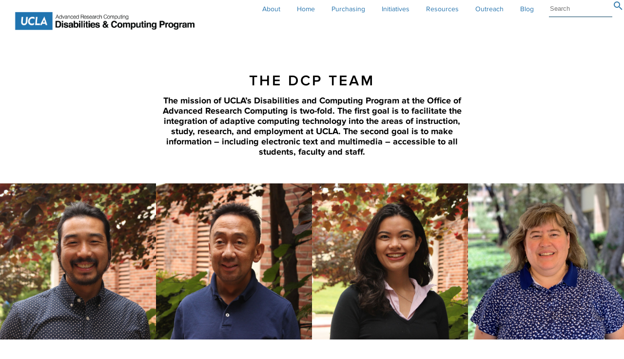

--- FILE ---
content_type: text/html; charset=UTF-8
request_url: https://dcp.ucla.edu/directory
body_size: 47341
content:
<!DOCTYPE html>
<html  lang="en" dir="ltr">
  <head>
    <meta charset="utf-8" />
<meta name="Generator" content="Drupal 10 (https://www.drupal.org)" />
<meta name="MobileOptimized" content="width" />
<meta name="HandheldFriendly" content="true" />
<meta name="viewport" content="width=device-width, initial-scale=1.0" />
<link rel="icon" href="/themes/custom/dcp/favicon.ico" type="image/vnd.microsoft.icon" />

    <title>The DCP Team | UCLA Disabilities and Computing Program</title>
    <link rel="stylesheet" media="all" href="/core/modules/system/css/components/align.module.css?t5ndqa" />
<link rel="stylesheet" media="all" href="/core/modules/system/css/components/fieldgroup.module.css?t5ndqa" />
<link rel="stylesheet" media="all" href="/core/modules/system/css/components/container-inline.module.css?t5ndqa" />
<link rel="stylesheet" media="all" href="/core/modules/system/css/components/clearfix.module.css?t5ndqa" />
<link rel="stylesheet" media="all" href="/core/modules/system/css/components/details.module.css?t5ndqa" />
<link rel="stylesheet" media="all" href="/core/modules/system/css/components/hidden.module.css?t5ndqa" />
<link rel="stylesheet" media="all" href="/core/modules/system/css/components/item-list.module.css?t5ndqa" />
<link rel="stylesheet" media="all" href="/core/modules/system/css/components/js.module.css?t5ndqa" />
<link rel="stylesheet" media="all" href="/core/modules/system/css/components/nowrap.module.css?t5ndqa" />
<link rel="stylesheet" media="all" href="/core/modules/system/css/components/position-container.module.css?t5ndqa" />
<link rel="stylesheet" media="all" href="/core/modules/system/css/components/reset-appearance.module.css?t5ndqa" />
<link rel="stylesheet" media="all" href="/core/modules/system/css/components/resize.module.css?t5ndqa" />
<link rel="stylesheet" media="all" href="/core/modules/system/css/components/system-status-counter.css?t5ndqa" />
<link rel="stylesheet" media="all" href="/core/modules/system/css/components/system-status-report-counters.css?t5ndqa" />
<link rel="stylesheet" media="all" href="/core/modules/system/css/components/system-status-report-general-info.css?t5ndqa" />
<link rel="stylesheet" media="all" href="/core/modules/system/css/components/tablesort.module.css?t5ndqa" />
<link rel="stylesheet" media="all" href="/modules/contrib/jquery_ui/assets/vendor/jquery.ui/themes/base/core.css?t5ndqa" />
<link rel="stylesheet" media="all" href="/modules/contrib/jquery_ui/assets/vendor/jquery.ui/themes/base/accordion.css?t5ndqa" />
<link rel="stylesheet" media="all" href="/modules/contrib/jquery_ui/assets/vendor/jquery.ui/themes/base/datepicker.css?t5ndqa" />
<link rel="stylesheet" media="all" href="/core/modules/views/css/views.module.css?t5ndqa" />
<link rel="stylesheet" media="all" href="/modules/contrib/ckeditor_accordion/css/accordion.frontend.css?t5ndqa" />
<link rel="stylesheet" media="all" href="/modules/contrib/jquery_ui/assets/vendor/jquery.ui/themes/base/theme.css?t5ndqa" />
<link rel="stylesheet" media="all" href="/themes/custom/dcp/css/style.css?t5ndqa" />
<link rel="stylesheet" media="all" href="https://use.fontawesome.com/releases/v5.5.0/css/all.css" crossorigin="anonymous" integrity="sha384-B4dIYHKNBt8Bc12p+WXckhzcICo0wtJAoU8YZTY5qE0Id1GSseTk6S+L3BlXeVIU" />

    

        <link rel="apple-touch-icon" sizes="57x57" href="/themes/custom/dcp/images/favicons/apple-icon-57x57.png">
    <link rel="apple-touch-icon" sizes="60x60" href="/themes/custom/dcp/images/favicons/apple-icon-60x60.png">
    <link rel="apple-touch-icon" sizes="72x72" href="/themes/custom/dcp/images/favicons/apple-icon-72x72.png">
    <link rel="apple-touch-icon" sizes="76x76" href="/themes/custom/dcp/images/favicons/apple-icon-76x76.png">
    <link rel="apple-touch-icon" sizes="114x114" href="/themes/custom/dcp/images/favicons/apple-icon-114x114.png">
    <link rel="apple-touch-icon" sizes="120x120" href="/themes/custom/dcp/images/favicons/apple-icon-120x120.png">
    <link rel="apple-touch-icon" sizes="144x144" href="/themes/custom/dcp/images/favicons/apple-icon-144x144.png">
    <link rel="apple-touch-icon" sizes="152x152" href="/themes/custom/dcp/images/favicons/apple-icon-152x152.png">
    <link rel="apple-touch-icon" sizes="180x180" href="/themes/custom/dcp/images/favicons/apple-icon-180x180.png">
    <link rel="icon" type="image/png" sizes="192x192"  href="/themes/custom/dcp/images/favicons/android-icon-192x192.png">
    <link rel="icon" type="image/png" sizes="32x32" href="/themes/custom/dcp/images/favicons/favicon-32x32.png">
    <link rel="icon" type="image/png" sizes="96x96" href="/themes/custom/dcp/images/favicons/favicon-96x96.png">
    <link rel="icon" type="image/png" sizes="16x16" href="/themes/custom/dcp/images/favicons/favicon-16x16.png">
    <link rel="manifest" href="/themes/custom/dcp/images/favicons/manifest.json">
    <meta name="msapplication-TileColor" content="#ffffff">
    <meta name="msapplication-TileImage" content="/themes/custom/dcp/images/favicons/ms-icon-144x144.png">
    <meta name="theme-color" content="#ffffff">
  </head>
  <body class="path-directory has-glyphicons">
    
      <div class="dialog-off-canvas-main-canvas" data-off-canvas-main-canvas>
     <header>
  <div id="skip">
    <a href="#menu-search" class="visually-hidden focusable skip-link">Jump to Navigation</a>
    <a href="#main-content" class="visually-hidden focusable skip-link">Skip to main content</a>
  </div>
  <div id="navigation">
    <div class="nav-logo">
      <div>
        <a href="/">
          <img class="logo-desktop" src="/themes/custom/dcp/logo.png" alt="UCLA Disabilities & Computing Program, Office of Advanced Research Computing" />
          <img class="logo-mobile" src="/themes/custom/dcp/images/logo-white.png" alt="UCLA Disabilities & Computing Program, Office of Advanced Research Computing" />
        </a>
      </div>
    </div>
    <div id="menu-search">
      <div id="main-menu-desktop">
        <div>
              <div class="region region-navigation">
    <nav aria-labelledby="block-mainnavigation-menu" class="visually-hidden"  id="block-mainnavigation">
            <h2 class="sr-only" id="block-mainnavigation-menu">Main navigation</h2>

      
      <ul class="menu menu--main nav navbar-nav">
                      <li class="expanded dropdown active active-trail first">
                                                                    <a href="/contact-us" class="dropdown-toggle active-trail" data-toggle="dropdown" data-drupal-link-system-path="node/30">About <span class="caret"></span></a>
                        <ul class="dropdown-menu">
                      <li class="active active-trail first">
                                        <a href="/directory" title="Learn about our staff" class="active-trail is-active" data-drupal-link-system-path="directory" aria-current="page">Staff</a>
              </li>
                      <li>
                                        <a href="https://dcp.ucla.edu/services">Services</a>
              </li>
                      <li class="last">
                                        <a href="/contact-us" data-drupal-link-system-path="node/30">Contact Us</a>
              </li>
        </ul>
  
              </li>
                      <li>
                                        <a href="/" data-drupal-link-system-path="&lt;front&gt;">Home</a>
              </li>
                      <li class="expanded dropdown">
                                                                    <a href="/accessible-purchasing-faqs" class="dropdown-toggle" data-toggle="dropdown" data-drupal-link-system-path="node/90">Purchasing <span class="caret"></span></a>
                        <ul class="dropdown-menu">
                      <li class="first">
                                        <a href="/accessible-purchasing-0" data-drupal-link-system-path="node/155">Accessible Purchasing Overview</a>
              </li>
                      <li>
                                        <a href="/ucla-purchasing-triage-accessibility-guide" data-drupal-link-system-path="node/156">Triage Accessibility Section Guide</a>
              </li>
                      <li class="last">
                                        <a href="/accessible-purchasing-faqs" data-drupal-link-system-path="node/90">Purchasing FAQs</a>
              </li>
        </ul>
  
              </li>
                      <li class="expanded dropdown">
                                                                    <a href="/uwaix" class="dropdown-toggle" data-toggle="dropdown" data-drupal-link-system-path="node/157">Initiatives <span class="caret"></span></a>
                        <ul class="dropdown-menu">
                      <li class="first last">
                                        <a href="/uwai" data-drupal-link-system-path="node/28">UWAI</a>
              </li>
        </ul>
  
              </li>
                      <li class="expanded dropdown">
                                                                    <a href="/resources" class="dropdown-toggle" data-toggle="dropdown" data-drupal-link-system-path="node/95">Resources <span class="caret"></span></a>
                        <ul class="dropdown-menu">
                      <li class="expanded dropdown first">
                                        <span class="navbar-text">HTML Accessibility</span>
                        <ul class="dropdown-menu">
                      <li class="first">
                                        <a href="/accessibility-starter-guide" title="A simple starter guide for building accessibility into your content" data-drupal-link-system-path="node/42">Web Accessibility Starter Guide</a>
              </li>
                      <li>
                                        <a href="https://dcp.ucla.edu/accessible-web-templates-coming-soon">Accessible Web Templates</a>
              </li>
                      <li class="last">
                                        <a href="/accessibility-statement" data-drupal-link-system-path="node/53">Accessibility Statement</a>
              </li>
        </ul>
  
              </li>
                      <li class="expanded dropdown">
                                        <a href="/resources" data-drupal-link-system-path="node/95">Document Accessibility</a>
                        <ul class="dropdown-menu">
                      <li class="first">
                                        <a href="/helpful-document-accessibility-resources" data-drupal-link-system-path="node/43">Helpful Document Accessibility Resources</a>
              </li>
                      <li class="last">
                                        <a href="/pdf-accessibility" title="added anchor links for color contrast, logical reading order" data-drupal-link-system-path="node/72">PDF Accessibility</a>
              </li>
        </ul>
  
              </li>
                      <li class="expanded dropdown">
                                        <span class="navbar-text">Academic Accessibility</span>
                        <ul class="dropdown-menu">
                      <li class="first">
                                        <a href="https://dcp.ucla.edu/faculty-resources">Faculty Resources</a>
              </li>
                      <li class="last">
                                        <a href="/resources" data-drupal-link-system-path="node/95">COVID-19 Resources</a>
              </li>
        </ul>
  
              </li>
                      <li class="expanded dropdown">
                                        <span class="navbar-text">Tools</span>
                        <ul class="dropdown-menu">
                      <li class="first">
                                        <a href="/ally-intro" data-drupal-link-system-path="node/145">Ally - Bruin Learn Accessibility</a>
              </li>
                      <li class="last">
                                        <a href="/siteimprove" data-drupal-link-system-path="node/148">Siteimprove - Website Accessibility Scanning</a>
              </li>
        </ul>
  
              </li>
                      <li class="last">
                                        <a href="/vendor-document-remediation" title="Vendor Document Remediation" data-drupal-link-system-path="node/201">Vendor Remediation</a>
              </li>
        </ul>
  
              </li>
                      <li class="expanded dropdown">
                                                                    <a href="/outreach-socials" class="dropdown-toggle" data-toggle="dropdown" data-drupal-link-system-path="node/158">Outreach <span class="caret"></span></a>
                        <ul class="dropdown-menu">
                      <li class="first">
                                        <a href="/events" data-drupal-link-system-path="events">Events</a>
              </li>
                      <li>
                                        <a href="/outreach-socials" data-drupal-link-system-path="node/158">Outreach &amp; Socials Overview</a>
              </li>
                      <li>
                                        <a href="https://www.youtube.com/channel/UCbtfS-HGD1CKqe1EHIXtJRw" title="The DCP&#039;s Youtube Channel">Youtube Channel</a>
              </li>
                      <li class="last">
                                        <a href="https://www.instagram.com/ucladcp/">Instagram</a>
              </li>
        </ul>
  
              </li>
                      <li class="last">
                                        <a href="/blog" data-drupal-link-system-path="blog">Blog</a>
              </li>
        </ul>
  

  </nav>

  </div>

        </div>
      </div>
      <div class="nav-search">
        <div>
            <div class="region region-search">
    <div class="search-block-form block block-search block-search-form-block" data-drupal-selector="search-block-form" id="block-dcp-search" role="search">
  
      <h2 class="visually-hidden">Search</h2>
    
      <form action="/search/node" method="get" id="search-block-form" accept-charset="UTF-8">
  <div class="form-item js-form-item form-type-search js-form-type-search form-item-keys js-form-item-keys form-no-label form-group">
      <label for="edit-keys" class="control-label sr-only">Search</label>
  
  
  <div class="input-group"><input title="Enter the terms you wish to search for." data-drupal-selector="edit-keys" class="form-search form-control" placeholder="Search" type="search" id="edit-keys" name="keys" value="" size="15" maxlength="128" data-toggle="tooltip" /><span class="input-group-btn"><button type="submit" value="Search" class="button js-form-submit form-submit btn-primary btn icon-only"><span class="sr-only">Search</span><span class="icon glyphicon glyphicon-search" aria-hidden="true"></span></button></span></div>

  
  
  </div>
<div class="form-actions form-group js-form-wrapper form-wrapper" data-drupal-selector="edit-actions" id="edit-actions--EXUATAZmc04"></div>

</form>

  </div>

  </div>

        </div>
      </div>
    </div>
  </div>
</header>

  <div role="main" class="container js-quickedit-main-content">
    <div class="row">
            <section role="none">
                                      <div class="highlighted">  <div class="region region-highlighted">
    <div data-drupal-messages-fallback class="hidden"></div>

  </div>
</div>
                  
                
                          <a id="main-content"></a>
                        <div class="region region-content">
      
		  <h1 class="page-header">The DCP Team</h1>
	
  <div class="views-element-container form-group"><div class="view view-staff-directory view-id-staff_directory view-display-id-page_1 js-view-dom-id-8fe0851ba7d67875a5dcec21dff2e8d8e8cb7584fe160fedd373b01973e95d37">
  
    
      <div class="view-header">
      <div class="view view-staff-directory-description view-id-staff_directory_description view-display-id-block_1 js-view-dom-id-993ed0bc2003fc4dccaf3df6e7ea3ee79a42c2caa2aefbb967666b54cd1ff18b">
  
    
      
      <div class="view-content">
          <div class="views-row"><div class="views-field views-field-body"><div class="field-content"><p>The mission of UCLA’s Disabilities and Computing Program at the Office of Advanced Research Computing is two-fold. The first goal is to facilitate the integration of adaptive computing technology into the areas of instruction, study, research, and employment at UCLA. The second goal is to make information – including electronic text and multimedia – accessible to all students, faculty and staff.</p></div></div></div>

    </div>
  
          </div>

    </div>
      
      <div class="view-content">
          <div class="views-row"><div class="views-field views-field-user-picture"><div class="field-content">  <a href="/user/tlee" hreflang="en"><img loading="lazy" src="/sites/default/files/pictures/2019-07/Travis_0.jpg" width="1487" height="1487" alt="" class="img-responsive" />
</a>
</div></div><div class="views-field views-field-field-first-name"><div class="field-content">Travis Lee </div></div><div class="views-field views-field-field-user-title"><div class="field-content">Disabilities and Computing Coordinator</div></div></div>
    <div class="views-row"><div class="views-field views-field-user-picture"><div class="field-content">  <a href="/user/sal" hreflang="en"><img loading="lazy" src="/sites/default/files/pictures/2019-07/Sal.jpeg" width="1481" height="1481" alt="" class="img-responsive" />
</a>
</div></div><div class="views-field views-field-field-first-name"><div class="field-content">Sal Santa Ana </div></div><div class="views-field views-field-field-user-title"><div class="field-content">Web Accessibility Specialist</div></div></div>
    <div class="views-row"><div class="views-field views-field-user-picture"><div class="field-content">  <a href="/user/clink" hreflang="en"><img loading="lazy" src="/sites/default/files/pictures/2019-07/Carolanne%281%29.jpeg" width="1422" height="1422" alt="" class="img-responsive" />
</a>
</div></div><div class="views-field views-field-field-first-name"><div class="field-content">Carolanne Link </div></div><div class="views-field views-field-field-user-title"><div class="field-content">UCLA Web Accessibility Initiative (UWAI) Senior Program Manager</div></div></div>
    <div class="views-row"><div class="views-field views-field-user-picture"><div class="field-content">  <a href="/user/chris" hreflang="en"><img loading="lazy" src="/sites/default/files/pictures/2019-08/chris2k.jpg" width="2000" height="2000" alt="" class="img-responsive" />
</a>
</div></div><div class="views-field views-field-field-first-name"><div class="field-content">Chris Patterson </div></div><div class="views-field views-field-field-user-title"><div class="field-content">Technical Lead</div></div></div>
    <div class="views-row"><div class="views-field views-field-user-picture"><div class="field-content">  <a href="/user/ctrance" hreflang="en"><img loading="lazy" src="/sites/default/files/pictures/2019-07/Cathy.jpeg" width="1236" height="1235" alt="" class="img-responsive" />
</a>
</div></div><div class="views-field views-field-field-first-name"><div class="field-content">Catherine Yanga </div></div><div class="views-field views-field-field-user-title"><div class="field-content">Programmer Analyst</div></div></div>
    <div class="views-row"><div class="views-field views-field-user-picture"><div class="field-content">  <a href="/user/lcullen" hreflang="en"><img loading="lazy" src="/sites/default/files/pictures/2019-08/Lauren%20Profile%20Picture.jpg" width="3456" height="3456" alt="" class="img-responsive" />
</a>
</div></div><div class="views-field views-field-field-first-name"><div class="field-content">Lauren Cullen </div></div><div class="views-field views-field-field-user-title"><div class="field-content">Web Designer</div></div></div>

    </div>
  
        <div class="attachment attachment-after">
      <div class="views-element-container form-group"><div class="carousel view view-staff-directory view-id-staff_directory view-display-id-attch_staff_directory_modal_popup js-view-dom-id-4dc76623bee9e793f29608de301538bc2dee19c8efba9cf4f419f2449de4ce69 modal fade modal-fullscreen force-fullscreen" data-ride="carousel" id="carousel-slider" data-interval="false" data-wrap="true">
  
    
      
      <div class="view-content carousel-inner modal-dialog">
      

  
          <div class="views-row item active">
    <div class="center"><div class="views-row-container">
<div class="user-picture-column">
  
  <div class="views-field views-field-user-picture"><div class="field-content">  <img loading="lazy" src="/sites/default/files/pictures/2019-07/Travis_0.jpg" width="1487" height="1487" alt="" class="img-responsive" />

</div></div></div>

<div class="user-info-column">

  <div class="views-field carousel-close">
    <button type="button" data-dismiss="modal">
      <span></span>
      <span></span>
      <span class="visually-hidden">Close</span>
    </button>
  </div>

  <div class="views-field views-field-field-first-name"><div class="field-content">Travis Lee </div></div><div class="views-field views-field-field-user-title"><div class="field-content">Disabilities and Computing Coordinator</div></div><div class="views-field views-field-user-picture-1 mobile-field-user-picture"><div class="field-content">  <img loading="lazy" src="/sites/default/files/pictures/2019-07/Travis_0.jpg" width="1487" height="1487" alt="" class="img-responsive" />

</div></div><div class="views-field views-field-field-user-email"><div class="field-content"><span class="far fa-envelope icon"></span><a href="mailto:tlee@oarc.ucla.edu">tlee@oarc.ucla.edu</a></div></div><div class="views-field views-field-field-office-phone-number"><div class="field-content"><span class="fas fa-phone fa-flip-horizontal icon"></span>310-825-1331</div></div><div class="views-field views-field-field-user-location"><div class="field-content"><span class="fas fa-map-marker-alt icon"></span>MS 4909</div></div><div class="views-field views-field-field-user-about"><div class="field-content"><p>I am an instructional designer with over 13 years of experience in education and training technology. I have worked in many industries within learning technology, from software training to military contracting, to K-12 and currently higher education. I was the lead designer of the University of Southern California Master of Teaching and Master of Social Work online degrees. I have led the design, development, and implementation of over 20 online courses at the University of California. I have experience building stand-alone learning modules, reusable learning objects in Flash and HTML5, video production, and editing and working with LMS’s including Canvas, Moodle, and Blackboard. I’m focused on creating innovative and interactive learning for students of all ages with an emphasis on a simple and engaging user experience.</p>

<p>I am originally from South San Francisco, and still have the Bay Area vibe even though I left over 18 years ago. I now live in Los Angeles, and work at UCLA for the University of California Office of the President. I’m an avid hiker and runner. I’m currently working on hiking the Pacific Crest Trail. I have completed over 400 miles of the 2000-mile journey. I’m what is known as a section hiker, taking the trail in sections ranging from 30 miles to 150 miles. I’m also an avid runner, and have completed over 8 marathons; I have since moved on to shorter distances. I’m currently trying to break 5 minutes in the mile, but need to chip 6 seconds off my current time.</p>

<p>In my free time I enjoy finding new ethnic foods in Los Angeles; my most recent discovery is the area called Little Ethiopia, where there are several fine Ethiopian restaurants. I also love all types of Asian foods, especially Vietnamese cuisine; I believe Vietnamese food will be the next Thai food in terms of popularity among average Americans.</p></div></div><div class="views-field views-field-view-user"><span class="field-content"><a href="/user/tlee" hreflang="en">Read more about Travis Lee </a></span></div>
  <div class="views-field carousel-controls">
      <button class="prev" alt="Previous Staff Member">
        <img src="/themes/custom/dcp/images/right-arrow.svg" alt="" /> <div>Previous</div>
      </button>
      <button class="next" alt="Next Staff Member">
        <div>Next </div><img src="/themes/custom/dcp/images/right-arrow.svg" alt="" />
      </button>
  </div>

  <div class="views-field carousel-mobile-close">
    <button type="button" data-dismiss="modal">SEE ALL TEAM</button>
  </div>
</div>
</div></div>
  </div>
  
    <div class="views-row item">
    <div class="center"><div class="views-row-container">
<div class="user-picture-column">
  
  <div class="views-field views-field-user-picture"><div class="field-content">  <img loading="lazy" src="/sites/default/files/pictures/2019-07/Sal.jpeg" width="1481" height="1481" alt="" class="img-responsive" />

</div></div></div>

<div class="user-info-column">

  <div class="views-field carousel-close">
    <button type="button" data-dismiss="modal">
      <span></span>
      <span></span>
      <span class="visually-hidden">Close</span>
    </button>
  </div>

  <div class="views-field views-field-field-first-name"><div class="field-content">Sal Santa Ana </div></div><div class="views-field views-field-field-user-title"><div class="field-content">Web Accessibility Specialist</div></div><div class="views-field views-field-user-picture-1 mobile-field-user-picture"><div class="field-content">  <img loading="lazy" src="/sites/default/files/pictures/2019-07/Sal.jpeg" width="1481" height="1481" alt="" class="img-responsive" />

</div></div><div class="views-field views-field-field-user-email"><div class="field-content"><span class="far fa-envelope icon"></span><a href="mailto:sal@oarc.ucla.edu">sal@oarc.ucla.edu</a></div></div><div class="views-field views-field-field-office-phone-number"><div class="field-content"><span class="fas fa-phone fa-flip-horizontal icon"></span>310-206-7133</div></div><div class="views-field views-field-field-user-location"><div class="field-content"><span class="fas fa-map-marker-alt icon"></span>MS 4909</div></div><div class="views-field views-field-field-user-about"><div class="field-content"><p>My name is Sal and I am a person with low vision. I am currently the Accessibility Testing Lead at the UCLA Disabilities and Computing Program. My interests are web accessibility, technology, collecting headphones, listening to music, watching comedy shows, and hanging out with my amazing son and wonderful wife. &nbsp;Every time I look at my son and wife, it reminds me that each moment in time is special and I should enjoy each second as it passes. My mission here at the DCP is to make education accessible to all.</p></div></div><div class="views-field views-field-view-user"><span class="field-content"><a href="/user/sal" hreflang="en">Read more about Sal Santa Ana </a></span></div>
  <div class="views-field carousel-controls">
      <button class="prev" alt="Previous Staff Member">
        <img src="/themes/custom/dcp/images/right-arrow.svg" alt="" /> <div>Previous</div>
      </button>
      <button class="next" alt="Next Staff Member">
        <div>Next </div><img src="/themes/custom/dcp/images/right-arrow.svg" alt="" />
      </button>
  </div>

  <div class="views-field carousel-mobile-close">
    <button type="button" data-dismiss="modal">SEE ALL TEAM</button>
  </div>
</div>
</div></div>
  </div>
  
    <div class="views-row item">
    <div class="center"><div class="views-row-container">
<div class="user-picture-column">
  
  <div class="views-field views-field-user-picture"><div class="field-content">  <img loading="lazy" src="/sites/default/files/pictures/2019-07/Carolanne%281%29.jpeg" width="1422" height="1422" alt="" class="img-responsive" />

</div></div></div>

<div class="user-info-column">

  <div class="views-field carousel-close">
    <button type="button" data-dismiss="modal">
      <span></span>
      <span></span>
      <span class="visually-hidden">Close</span>
    </button>
  </div>

  <div class="views-field views-field-field-first-name"><div class="field-content">Carolanne Link </div></div><div class="views-field views-field-field-user-title"><div class="field-content">UCLA Web Accessibility Initiative (UWAI) Senior Program Manager</div></div><div class="views-field views-field-user-picture-1 mobile-field-user-picture"><div class="field-content">  <img loading="lazy" src="/sites/default/files/pictures/2019-07/Carolanne%281%29.jpeg" width="1422" height="1422" alt="" class="img-responsive" />

</div></div><div class="views-field views-field-field-user-email"><div class="field-content"><span class="far fa-envelope icon"></span><a href="mailto:clink@oarc.ucla.edu">clink@oarc.ucla.edu</a></div></div><div class="views-field views-field-field-office-phone-number"><div class="field-content"><span class="fas fa-phone fa-flip-horizontal icon"></span>(310) 206-7133</div></div><div class="views-field views-field-field-user-location"><div class="field-content"><span class="fas fa-map-marker-alt icon"></span>MS 4909</div></div><div class="views-field views-field-field-user-about"><div class="field-content"><p>Born with a congenital disability, I didn't ever know how to fit in.&nbsp; It wasn't until I came to UCLA as an undergraduate student&nbsp;and&nbsp;discovered a disabled community here that I began to be proud to identify as a disabled person.&nbsp; Now, as the UWAI Senior Program Manager, I strive to help educate the campus about disability culture and accessibility best practices, hoping to change the hearts and minds of the general population to be amazing allies to the disabled community.&nbsp; UWAI helps elevate UCLA's digital accessibility through web development, digital document trainings, cultural seminars, advisements and evaluations, and even social media presence.</p></div></div><div class="views-field views-field-view-user"><span class="field-content"><a href="/user/clink" hreflang="en">Read more about Carolanne Link </a></span></div>
  <div class="views-field carousel-controls">
      <button class="prev" alt="Previous Staff Member">
        <img src="/themes/custom/dcp/images/right-arrow.svg" alt="" /> <div>Previous</div>
      </button>
      <button class="next" alt="Next Staff Member">
        <div>Next </div><img src="/themes/custom/dcp/images/right-arrow.svg" alt="" />
      </button>
  </div>

  <div class="views-field carousel-mobile-close">
    <button type="button" data-dismiss="modal">SEE ALL TEAM</button>
  </div>
</div>
</div></div>
  </div>
  
    <div class="views-row item">
    <div class="center"><div class="views-row-container">
<div class="user-picture-column">
  
  <div class="views-field views-field-user-picture"><div class="field-content">  <img loading="lazy" src="/sites/default/files/pictures/2019-08/chris2k.jpg" width="2000" height="2000" alt="" class="img-responsive" />

</div></div></div>

<div class="user-info-column">

  <div class="views-field carousel-close">
    <button type="button" data-dismiss="modal">
      <span></span>
      <span></span>
      <span class="visually-hidden">Close</span>
    </button>
  </div>

  <div class="views-field views-field-field-first-name"><div class="field-content">Chris Patterson </div></div><div class="views-field views-field-field-user-title"><div class="field-content">Technical Lead</div></div><div class="views-field views-field-user-picture-1 mobile-field-user-picture"><div class="field-content">  <img loading="lazy" src="/sites/default/files/pictures/2019-08/chris2k.jpg" width="2000" height="2000" alt="" class="img-responsive" />

</div></div><div class="views-field views-field-field-user-email"><div class="field-content"><span class="far fa-envelope icon"></span><a href="mailto:chris@oarc.ucla.edu">chris@oarc.ucla.edu</a></div></div><div class="views-field views-field-field-office-phone-number"><div class="field-content"><span class="fas fa-phone fa-flip-horizontal icon"></span>310-433-2783</div></div><div class="views-field views-field-field-user-location"><div class="field-content"><span class="fas fa-map-marker-alt icon"></span>MS 5308</div></div><div class="views-field views-field-field-user-about"><div class="field-content"><p>I am the technical lead for both the Disabilities and Computing Program as well as the Web Team of the Office of Advanced Research Computing. I have more than 20 years of experience in full stack web development. I have served as an accessibility evangelist for UCLA since the early days of the web. I have worked with many web and database technologies along the way, but today I build mostly in Drupal and React.js. I am proficient with various web and database programming languages, tools and standards including HTML, CSS, XML, SQL, JavaScript, Apache, PHP, MySQL, WCAG 2.x, Siteimprove and more.</p>

<p>When I'm not working, I enjoy playing board games with my brothers and our friends and volunteering with my church and other non-profits.</p></div></div><div class="views-field views-field-view-user"><span class="field-content"><a href="/user/chris" hreflang="en">Read more about Chris Patterson </a></span></div>
  <div class="views-field carousel-controls">
      <button class="prev" alt="Previous Staff Member">
        <img src="/themes/custom/dcp/images/right-arrow.svg" alt="" /> <div>Previous</div>
      </button>
      <button class="next" alt="Next Staff Member">
        <div>Next </div><img src="/themes/custom/dcp/images/right-arrow.svg" alt="" />
      </button>
  </div>

  <div class="views-field carousel-mobile-close">
    <button type="button" data-dismiss="modal">SEE ALL TEAM</button>
  </div>
</div>
</div></div>
  </div>
  
    <div class="views-row item">
    <div class="center"><div class="views-row-container">
<div class="user-picture-column">
  
  <div class="views-field views-field-user-picture"><div class="field-content">  <img loading="lazy" src="/sites/default/files/pictures/2019-07/Cathy.jpeg" width="1236" height="1235" alt="" class="img-responsive" />

</div></div></div>

<div class="user-info-column">

  <div class="views-field carousel-close">
    <button type="button" data-dismiss="modal">
      <span></span>
      <span></span>
      <span class="visually-hidden">Close</span>
    </button>
  </div>

  <div class="views-field views-field-field-first-name"><div class="field-content">Catherine Yanga </div></div><div class="views-field views-field-field-user-title"><div class="field-content">Programmer Analyst</div></div><div class="views-field views-field-user-picture-1 mobile-field-user-picture"><div class="field-content">  <img loading="lazy" src="/sites/default/files/pictures/2019-07/Cathy.jpeg" width="1236" height="1235" alt="" class="img-responsive" />

</div></div><div class="views-field views-field-field-user-email"><div class="field-content"><span class="far fa-envelope icon"></span><a href="mailto:cyanga@oit.ucla.edu">cyanga@oit.ucla.edu</a></div></div><div class="views-field views-field-field-office-phone-number"><div class="field-content"><span class="fas fa-phone fa-flip-horizontal icon"></span>(310) 825-5365</div></div><div class="views-field views-field-field-user-location"><div class="field-content"><span class="fas fa-map-marker-alt icon"></span>MS 4302</div></div><div class="views-field views-field-field-user-about"><div class="field-content"><p>Catherine Yanga is the Quality and Requirements Analyst at the UCLA Office of Advanced Research Computing since 2008. She has been spearheading the quality analysis and technical support of all UCLA Mobilize Labs projects for more than 10 years now. Currently, she is helping the UCLA Disabilities and Computing Program on their accessibility testing to remediate UWAI Approved Sites.</p>

<p>She earned her Bachelor degree in Information Technology at the Polytechnic University of the Philippines then later on completed a Graduate Certificate in Information Systems Management when she migrated in USA at the Devry University, Graduate School of Management.</p>

<p>On her leisure time she loves traveling, exploring different cuisines, watching movies, singing, dancing and playing with her dog.</p></div></div><div class="views-field views-field-view-user"><span class="field-content"><a href="/user/ctrance" hreflang="en">Read more about Catherine Yanga </a></span></div>
  <div class="views-field carousel-controls">
      <button class="prev" alt="Previous Staff Member">
        <img src="/themes/custom/dcp/images/right-arrow.svg" alt="" /> <div>Previous</div>
      </button>
      <button class="next" alt="Next Staff Member">
        <div>Next </div><img src="/themes/custom/dcp/images/right-arrow.svg" alt="" />
      </button>
  </div>

  <div class="views-field carousel-mobile-close">
    <button type="button" data-dismiss="modal">SEE ALL TEAM</button>
  </div>
</div>
</div></div>
  </div>
  
    <div class="views-row item">
    <div class="center"><div class="views-row-container">
<div class="user-picture-column">
  
  <div class="views-field views-field-user-picture"><div class="field-content">  <img loading="lazy" src="/sites/default/files/pictures/2019-08/Lauren%20Profile%20Picture.jpg" width="3456" height="3456" alt="" class="img-responsive" />

</div></div></div>

<div class="user-info-column">

  <div class="views-field carousel-close">
    <button type="button" data-dismiss="modal">
      <span></span>
      <span></span>
      <span class="visually-hidden">Close</span>
    </button>
  </div>

  <div class="views-field views-field-field-first-name"><div class="field-content">Lauren Cullen </div></div><div class="views-field views-field-field-user-title"><div class="field-content">Web Designer</div></div><div class="views-field views-field-user-picture-1 mobile-field-user-picture"><div class="field-content">  <img loading="lazy" src="/sites/default/files/pictures/2019-08/Lauren%20Profile%20Picture.jpg" width="3456" height="3456" alt="" class="img-responsive" />

</div></div><div class="views-field views-field-field-user-email"><div class="field-content"><span class="far fa-envelope icon"></span><a href="mailto:lcullen@oit.ucla.edu">lcullen@oit.ucla.edu</a></div></div><div class="views-field views-field-field-office-phone-number"><div class="field-content"><span class="fas fa-phone fa-flip-horizontal icon"></span>(310) 825-9827</div></div><div class="views-field views-field-field-user-location"><div class="field-content"><span class="fas fa-map-marker-alt icon"></span>MS 5308</div></div><div class="views-field views-field-field-user-about"><div class="field-content"></div></div><div class="views-field views-field-view-user"><span class="field-content"><a href="/user/lcullen" hreflang="en">Read more about Lauren Cullen </a></span></div>
  <div class="views-field carousel-controls">
      <button class="prev" alt="Previous Staff Member">
        <img src="/themes/custom/dcp/images/right-arrow.svg" alt="" /> <div>Previous</div>
      </button>
      <button class="next" alt="Next Staff Member">
        <div>Next </div><img src="/themes/custom/dcp/images/right-arrow.svg" alt="" />
      </button>
  </div>

  <div class="views-field carousel-mobile-close">
    <button type="button" data-dismiss="modal">SEE ALL TEAM</button>
  </div>
</div>
</div></div>
  </div>

    </div>
  
          </div>
</div>

    </div>
        </div>
</div>


  </div>

                        </section>
    </div>
  </div>
<footer id="footer">
	<div class="desktop">
		<div class="oit">
			<img class="oit-logo" src="/themes/custom/dcp/images/oarc.png" alt="UCLA Office of Advanced Research Computing">
			<div class="box">
				<div class="copy"><span>&copy; 2022 Regents of the University of California</span></div>
				<ul class="terms">
					<li><a href="http://www.ucla.edu/terms-of-use">Terms of Use</a>
					<li>
				        				        	<a href="/user">Staff Login</a>
				        					</li>
				</ul>
			</div>
		</div>
		<div class="subscribe"></div>
		<div class="webteam">
			<div class="social">
			<a href="https://www.youtube.com/watch?v=IPX18JJ6JKM" class="youtube"><img src="/themes/custom/dcp/images/youtube.svg" alt="youtube"></a>
			<a href="https://www.facebook.com/ucladcp" class="fb"><img src="/themes/custom/dcp/images/facebook.svg" alt="facebook"></a>
			<a href="https://www.instagram.com/ucladcp/" class="instagram"><img src="/themes/custom/dcp/images/instagram.png" alt="instagram"></a>
		</div>
		<!--	<img src="/themes/custom/dcp/images/webteam.svg" class="webteam-logo align-bottom" alt="Webteam Logo"> -->
		</div>
	</div>
	<div class="mobile">
		<div class="box">
				<img class="oit-logo" src="/themes/custom/dcp/images/oarc.png" alt="UCLA Office of Advanced Research Computing">
				<div class="copy"><span>&copy; 2018 Regents of the University of California</span></div>
				<ul class="terms">
					<li><a href="http://www.ucla.edu/terms-of-use">Terms of Use</a>
					<li>
				        				        	<a href="/user">Staff Login</a>
				        					</li>
				</ul>
		</div>
		<div class="box">
			<div class="social">
				<a href="https://www.youtube.com/watch?v=IPX18JJ6JKM" class="youtube"><img src="/themes/custom/dcp/images/youtube.svg" alt="youtube"></a>
				<a href="https://www.facebook.com/ucladcp" class="fb"><img src="/themes/custom/dcp/images/facebook.svg" alt="facebook"></a>
				<a href="https://www.instagram.com/ucladcp/" class="instagram"><img src="/themes/custom/dcp/images/instagram.png" alt="instagram"></a>
			</div>
			<!-- <div class="webteam">
				<img src="/themes/custom/dcp/images/webteam.svg" class="webteam-logo align-bottom" alt="Webteam Logo">
			</div> -->
		</div>
	</div>
</footer>

  </div>

    
    <script type="application/json" data-drupal-selector="drupal-settings-json">{"path":{"baseUrl":"\/","pathPrefix":"","currentPath":"directory","currentPathIsAdmin":false,"isFront":false,"currentLanguage":"en"},"pluralDelimiter":"\u0003","suppressDeprecationErrors":true,"ckeditorAccordion":{"accordionStyle":{"collapseAll":1,"keepRowsOpen":0,"animateAccordionOpenAndClose":1,"openTabsWithHash":1,"allowHtmlInTitles":0}},"bootstrap":{"forms_has_error_value_toggle":1,"modal_animation":1,"modal_backdrop":"true","modal_focus_input":1,"modal_keyboard":1,"modal_select_text":1,"modal_show":1,"modal_size":"","popover_enabled":1,"popover_animation":1,"popover_auto_close":1,"popover_container":"body","popover_content":"","popover_delay":"0","popover_html":0,"popover_placement":"right","popover_selector":"","popover_title":"","popover_trigger":"click","tooltip_enabled":1,"tooltip_animation":1,"tooltip_container":"body","tooltip_delay":"0","tooltip_html":0,"tooltip_placement":"auto left","tooltip_selector":"","tooltip_trigger":"hover"},"dcp":{"globalScripts":{"landmarks":{"*":[{"landmarkId":"block-webform","currentLabel":".block-title","role":"form","headingTag":"","label":"","name":"Register"}],"\/":[{"landmarkId":"block-views-block-hero-image-block-1","currentLabel":".view-id-hero_image .view-display-id-attachment_1 .views-field-title","role":"complementary","headingTag":"","label":"","name":"Hero Image"},{"landmarkId":"block-views-block-front-page-featured-content-block-1","currentLabel":"","role":"complementary","headingTag":"h2","label":"Services","name":"Services"},{"landmarkId":"block-views-block-events-block-1","currentLabel":"","role":"complementary","headingTag":"h2","label":"Events","name":"Events"}]}}},"ajaxTrustedUrl":{"\/search\/node":true},"user":{"uid":0,"permissionsHash":"b79f3d3890367ac7b5289f437bded91d2fbba7cf73ef9f5e4552b203dabd923d"}}</script>
<script src="/core/assets/vendor/jquery/jquery.min.js?v=3.7.1"></script>
<script src="/core/assets/vendor/underscore/underscore-min.js?v=1.13.7"></script>
<script src="/core/assets/vendor/once/once.min.js?v=1.0.1"></script>
<script src="/core/misc/drupalSettingsLoader.js?v=10.4.9"></script>
<script src="/core/misc/drupal.js?v=10.4.9"></script>
<script src="/core/misc/drupal.init.js?v=10.4.9"></script>
<script src="/modules/contrib/jquery_ui/assets/vendor/jquery.ui/ui/version-min.js?v=1.13.2"></script>
<script src="/modules/contrib/jquery_ui/assets/vendor/jquery.ui/ui/keycode-min.js?v=1.13.2"></script>
<script src="/modules/contrib/jquery_ui/assets/vendor/jquery.ui/ui/unique-id-min.js?v=1.13.2"></script>
<script src="/modules/contrib/jquery_ui/assets/vendor/jquery.ui/ui/widget-min.js?v=1.13.2"></script>
<script src="/modules/contrib/jquery_ui/assets/vendor/jquery.ui/ui/widgets/accordion-min.js?v=1.13.2"></script>
<script src="/modules/contrib/jquery_ui/assets/vendor/jquery.ui/ui/widgets/datepicker-min.js?v=1.13.2"></script>
<script src="/themes/custom/dcp/bootstrap/assets/javascripts/bootstrap/affix.js?t5ndqa"></script>
<script src="/themes/custom/dcp/bootstrap/assets/javascripts/bootstrap/alert.js?t5ndqa"></script>
<script src="/themes/custom/dcp/bootstrap/assets/javascripts/bootstrap/button.js?t5ndqa"></script>
<script src="/themes/custom/dcp/bootstrap/assets/javascripts/bootstrap/carousel.js?t5ndqa"></script>
<script src="/themes/custom/dcp/bootstrap/assets/javascripts/bootstrap/collapse.js?t5ndqa"></script>
<script src="/themes/custom/dcp/bootstrap/assets/javascripts/bootstrap/dropdown.js?t5ndqa"></script>
<script src="/themes/custom/dcp/bootstrap/assets/javascripts/bootstrap/modal.js?t5ndqa"></script>
<script src="/themes/custom/dcp/bootstrap/assets/javascripts/bootstrap/tooltip.js?t5ndqa"></script>
<script src="/themes/custom/dcp/bootstrap/assets/javascripts/bootstrap/popover.js?t5ndqa"></script>
<script src="/themes/custom/dcp/bootstrap/assets/javascripts/bootstrap/scrollspy.js?t5ndqa"></script>
<script src="/themes/custom/dcp/bootstrap/assets/javascripts/bootstrap/tab.js?t5ndqa"></script>
<script src="/themes/custom/dcp/bootstrap/assets/javascripts/bootstrap/transition.js?t5ndqa"></script>
<script src="/themes/custom/dcp/bootstrap/assets/javascripts/bootstrap.min.js?t5ndqa"></script>
<script src="/themes/contrib/bootstrap/js/drupal.bootstrap.js?t5ndqa"></script>
<script src="/themes/contrib/bootstrap/js/attributes.js?t5ndqa"></script>
<script src="/themes/contrib/bootstrap/js/theme.js?t5ndqa"></script>
<script src="/themes/contrib/bootstrap/js/popover.js?t5ndqa"></script>
<script src="/themes/contrib/bootstrap/js/tooltip.js?t5ndqa"></script>
<script src="/modules/contrib/ckeditor_accordion/js/accordion.frontend.min.js?t5ndqa"></script>
<script src="/themes/custom/dcp/js/staff-directory/views-modal-slider.js?t5ndqa"></script>
<script src="/themes/custom/dcp/js/staff-directory/views-staff-directory.js?t5ndqa"></script>
<script src="/themes/custom/dcp/js/views_accordion/views_accordion.js?t5ndqa"></script>
<script src="/themes/custom/dcp/js/events/node-event.js?t5ndqa"></script>
<script src="/themes/custom/dcp/js/front/resize-respond.js?t5ndqa"></script>
<script src="/themes/custom/dcp/js/jquery-accessibleMegaMenu.js?t5ndqa"></script>
<script src="/themes/custom/dcp/js/tag-landmarks/tag-landmarks.js?t5ndqa"></script>
<script src="/themes/custom/dcp/js/main.js?t5ndqa"></script>

  </body>
</html>


--- FILE ---
content_type: text/css
request_url: https://dcp.ucla.edu/themes/custom/dcp/css/style.css?t5ndqa
body_size: 189055
content:
@charset "UTF-8";
/**
 * Default Variables.
 *
 * Modify this file to provide default Bootstrap Framework variables. The
 * Bootstrap Framework will not override any variables defined here because it
 * uses the `!default` flag which will only set their default if not already
 * defined here.
 *
 * You can copy existing variables directly from the following file:
 * ./THEMENAME/bootstrap/assets/stylesheets/bootstrap/_variables.scss
 */
.tooltip {
  position: absolute;
  z-index: 1070;
  display: block;
  font-family: "Helvetica Neue", Helvetica, Arial, sans-serif;
  font-style: normal;
  font-weight: 400;
  line-height: 1.428571429;
  line-break: auto;
  text-align: left;
  text-align: start;
  text-decoration: none;
  text-shadow: none;
  text-transform: none;
  letter-spacing: normal;
  word-break: normal;
  word-spacing: normal;
  word-wrap: normal;
  white-space: normal;
  font-size: 12px;
  filter: alpha(opacity=0);
  opacity: 0;
}
.tooltip.in {
  filter: alpha(opacity=90);
  opacity: 0.9;
}
.tooltip.top {
  padding: 5px 0;
  margin-top: -3px;
}
.tooltip.right {
  padding: 0 5px;
  margin-left: 3px;
}
.tooltip.bottom {
  padding: 5px 0;
  margin-top: 3px;
}
.tooltip.left {
  padding: 0 5px;
  margin-left: -3px;
}
.tooltip.top .tooltip-arrow {
  bottom: 0;
  left: 50%;
  margin-left: -5px;
  border-width: 5px 5px 0;
  border-top-color: #000;
}
.tooltip.top-left .tooltip-arrow {
  right: 5px;
  bottom: 0;
  margin-bottom: -5px;
  border-width: 5px 5px 0;
  border-top-color: #000;
}
.tooltip.top-right .tooltip-arrow {
  bottom: 0;
  left: 5px;
  margin-bottom: -5px;
  border-width: 5px 5px 0;
  border-top-color: #000;
}
.tooltip.right .tooltip-arrow {
  top: 50%;
  left: 0;
  margin-top: -5px;
  border-width: 5px 5px 5px 0;
  border-right-color: #000;
}
.tooltip.left .tooltip-arrow {
  top: 50%;
  right: 0;
  margin-top: -5px;
  border-width: 5px 0 5px 5px;
  border-left-color: #000;
}
.tooltip.bottom .tooltip-arrow {
  top: 0;
  left: 50%;
  margin-left: -5px;
  border-width: 0 5px 5px;
  border-bottom-color: #000;
}
.tooltip.bottom-left .tooltip-arrow {
  top: 0;
  right: 5px;
  margin-top: -5px;
  border-width: 0 5px 5px;
  border-bottom-color: #000;
}
.tooltip.bottom-right .tooltip-arrow {
  top: 0;
  left: 5px;
  margin-top: -5px;
  border-width: 0 5px 5px;
  border-bottom-color: #000;
}

.tooltip-inner {
  max-width: 200px;
  padding: 3px 8px;
  color: #fff;
  text-align: center;
  background-color: #000;
  border-radius: 4px;
}

.tooltip-arrow {
  position: absolute;
  width: 0;
  height: 0;
  border-color: transparent;
  border-style: solid;
}

.carousel {
  position: relative;
}

.carousel-inner {
  position: relative;
  width: 100%;
  overflow: hidden;
}
.carousel-inner > .item {
  position: relative;
  display: none;
  -webkit-transition: 0.6s ease-in-out left;
  -o-transition: 0.6s ease-in-out left;
  transition: 0.6s ease-in-out left;
}
.carousel-inner > .item > img,
.carousel-inner > .item > a > img {
  display: block;
  max-width: 100%;
  height: auto;
  line-height: 1;
}
@media all and (transform-3d), (-webkit-transform-3d) {
  .carousel-inner > .item {
    -webkit-transition: -webkit-transform 0.6s ease-in-out;
    -moz-transition: -moz-transform 0.6s ease-in-out;
    -o-transition: -o-transform 0.6s ease-in-out;
    transition: transform 0.6s ease-in-out;
    -webkit-backface-visibility: hidden;
    -moz-backface-visibility: hidden;
    backface-visibility: hidden;
    -webkit-perspective: 1000px;
    -moz-perspective: 1000px;
    perspective: 1000px;
  }
  .carousel-inner > .item.next, .carousel-inner > .item.active.right {
    -webkit-transform: translate3d(100%, 0, 0);
    transform: translate3d(100%, 0, 0);
    left: 0;
  }
  .carousel-inner > .item.prev, .carousel-inner > .item.active.left {
    -webkit-transform: translate3d(-100%, 0, 0);
    transform: translate3d(-100%, 0, 0);
    left: 0;
  }
  .carousel-inner > .item.next.left, .carousel-inner > .item.prev.right, .carousel-inner > .item.active {
    -webkit-transform: translate3d(0, 0, 0);
    transform: translate3d(0, 0, 0);
    left: 0;
  }
}
.carousel-inner > .active,
.carousel-inner > .next,
.carousel-inner > .prev {
  display: block;
}
.carousel-inner > .active {
  left: 0;
}
.carousel-inner > .next,
.carousel-inner > .prev {
  position: absolute;
  top: 0;
  width: 100%;
}
.carousel-inner > .next {
  left: 100%;
}
.carousel-inner > .prev {
  left: -100%;
}
.carousel-inner > .next.left,
.carousel-inner > .prev.right {
  left: 0;
}
.carousel-inner > .active.left {
  left: -100%;
}
.carousel-inner > .active.right {
  left: 100%;
}

.carousel-control {
  position: absolute;
  top: 0;
  bottom: 0;
  left: 0;
  width: 15%;
  font-size: 20px;
  color: #fff;
  text-align: center;
  text-shadow: 0 1px 2px rgba(0, 0, 0, 0.6);
  background-color: rgba(0, 0, 0, 0);
  filter: alpha(opacity=50);
  opacity: 0.5;
}
.carousel-control.left {
  background-image: -webkit-linear-gradient(left, rgba(0, 0, 0, 0.5) 0%, rgba(0, 0, 0, 0.0001) 100%);
  background-image: -o-linear-gradient(left, rgba(0, 0, 0, 0.5) 0%, rgba(0, 0, 0, 0.0001) 100%);
  background-image: linear-gradient(to right, rgba(0, 0, 0, 0.5) 0%, rgba(0, 0, 0, 0.0001) 100%);
  filter: progid:DXImageTransform.Microsoft.gradient(startColorstr="#80000000", endColorstr="#00000000", GradientType=1);
  background-repeat: repeat-x;
}
.carousel-control.right {
  right: 0;
  left: auto;
  background-image: -webkit-linear-gradient(left, rgba(0, 0, 0, 0.0001) 0%, rgba(0, 0, 0, 0.5) 100%);
  background-image: -o-linear-gradient(left, rgba(0, 0, 0, 0.0001) 0%, rgba(0, 0, 0, 0.5) 100%);
  background-image: linear-gradient(to right, rgba(0, 0, 0, 0.0001) 0%, rgba(0, 0, 0, 0.5) 100%);
  filter: progid:DXImageTransform.Microsoft.gradient(startColorstr="#00000000", endColorstr="#80000000", GradientType=1);
  background-repeat: repeat-x;
}
.carousel-control:hover, .carousel-control:focus {
  color: #fff;
  text-decoration: none;
  outline: 0;
  filter: alpha(opacity=90);
  opacity: 0.9;
}
.carousel-control .icon-prev,
.carousel-control .icon-next,
.carousel-control .glyphicon-chevron-left,
.carousel-control .glyphicon-chevron-right {
  position: absolute;
  top: 50%;
  z-index: 5;
  display: inline-block;
  margin-top: -10px;
}
.carousel-control .icon-prev,
.carousel-control .glyphicon-chevron-left {
  left: 50%;
  margin-left: -10px;
}
.carousel-control .icon-next,
.carousel-control .glyphicon-chevron-right {
  right: 50%;
  margin-right: -10px;
}
.carousel-control .icon-prev,
.carousel-control .icon-next {
  width: 20px;
  height: 20px;
  font-family: serif;
  line-height: 1;
}
.carousel-control .icon-prev:before {
  content: "‹";
}
.carousel-control .icon-next:before {
  content: "›";
}

.carousel-indicators {
  position: absolute;
  bottom: 10px;
  left: 50%;
  z-index: 15;
  width: 60%;
  padding-left: 0;
  margin-left: -30%;
  text-align: center;
  list-style: none;
}
.carousel-indicators li {
  display: inline-block;
  width: 10px;
  height: 10px;
  margin: 1px;
  text-indent: -999px;
  cursor: pointer;
  background-color: #000 \9 ;
  background-color: rgba(0, 0, 0, 0);
  border: 1px solid #fff;
  border-radius: 10px;
}
.carousel-indicators .active {
  width: 12px;
  height: 12px;
  margin: 0;
  background-color: #fff;
}

.carousel-caption {
  position: absolute;
  right: 15%;
  bottom: 20px;
  left: 15%;
  z-index: 10;
  padding-top: 20px;
  padding-bottom: 20px;
  color: #fff;
  text-align: center;
  text-shadow: 0 1px 2px rgba(0, 0, 0, 0.6);
}
.carousel-caption .btn {
  text-shadow: none;
}

@media screen and (min-width: 768px) {
  .carousel-control .glyphicon-chevron-left,
  .carousel-control .glyphicon-chevron-right,
  .carousel-control .icon-prev,
  .carousel-control .icon-next {
    width: 30px;
    height: 30px;
    margin-top: -10px;
    font-size: 30px;
  }
  .carousel-control .glyphicon-chevron-left,
  .carousel-control .icon-prev {
    margin-left: -10px;
  }
  .carousel-control .glyphicon-chevron-right,
  .carousel-control .icon-next {
    margin-right: -10px;
  }
  .carousel-caption {
    right: 20%;
    left: 20%;
    padding-bottom: 30px;
  }
  .carousel-indicators {
    bottom: 20px;
  }
}
.modal-open {
  overflow: hidden;
}

.modal {
  position: fixed;
  top: 0;
  right: 0;
  bottom: 0;
  left: 0;
  z-index: 1050;
  display: none;
  overflow: hidden;
  -webkit-overflow-scrolling: touch;
  outline: 0;
}
.modal.fade .modal-dialog {
  -webkit-transform: translate(0, -25%);
  -ms-transform: translate(0, -25%);
  -o-transform: translate(0, -25%);
  transform: translate(0, -25%);
  -webkit-transition: -webkit-transform 0.3s ease-out;
  -moz-transition: -moz-transform 0.3s ease-out;
  -o-transition: -o-transform 0.3s ease-out;
  transition: transform 0.3s ease-out;
}
.modal.in .modal-dialog {
  -webkit-transform: translate(0, 0);
  -ms-transform: translate(0, 0);
  -o-transform: translate(0, 0);
  transform: translate(0, 0);
}

.modal-open .modal {
  overflow-x: hidden;
  overflow-y: auto;
}

.modal-dialog {
  position: relative;
  width: auto;
  margin: 10px;
}

.modal-content {
  position: relative;
  background-color: #fff;
  background-clip: padding-box;
  border: 1px solid #999;
  border: 1px solid rgba(0, 0, 0, 0.2);
  border-radius: 6px;
  -webkit-box-shadow: 0 3px 9px rgba(0, 0, 0, 0.5);
  box-shadow: 0 3px 9px rgba(0, 0, 0, 0.5);
  outline: 0;
}

.modal-backdrop {
  position: fixed;
  top: 0;
  right: 0;
  bottom: 0;
  left: 0;
  z-index: 1040;
  background-color: #000;
}
.modal-backdrop.fade {
  filter: alpha(opacity=0);
  opacity: 0;
}
.modal-backdrop.in {
  filter: alpha(opacity=50);
  opacity: 0.5;
}

.modal-header {
  padding: 15px;
  border-bottom: 1px solid #e5e5e5;
}
.modal-header:before, .modal-header:after {
  display: table;
  content: " ";
}
.modal-header:after {
  clear: both;
}

.modal-header .close {
  margin-top: -2px;
}

.modal-title {
  margin: 0;
  line-height: 1.428571429;
}

.modal-body {
  position: relative;
  padding: 15px;
}

.modal-footer {
  padding: 15px;
  text-align: right;
  border-top: 1px solid #e5e5e5;
}
.modal-footer:before, .modal-footer:after {
  display: table;
  content: " ";
}
.modal-footer:after {
  clear: both;
}
.modal-footer .btn + .btn {
  margin-bottom: 0;
  margin-left: 5px;
}
.modal-footer .btn-group .btn + .btn {
  margin-left: -1px;
}
.modal-footer .btn-block + .btn-block {
  margin-left: 0;
}

.modal-scrollbar-measure {
  position: absolute;
  top: -9999px;
  width: 50px;
  height: 50px;
  overflow: scroll;
}

@media (min-width: 768px) {
  .modal-dialog {
    width: 600px;
    margin: 30px auto;
  }
  .modal-content {
    -webkit-box-shadow: 0 5px 15px rgba(0, 0, 0, 0.5);
    box-shadow: 0 5px 15px rgba(0, 0, 0, 0.5);
  }
  .modal-sm {
    width: 300px;
  }
}
@media (min-width: 992px) {
  .modal-lg {
    width: 900px;
  }
}
.popover {
  position: absolute;
  top: 0;
  left: 0;
  z-index: 1060;
  display: none;
  max-width: 276px;
  padding: 1px;
  font-family: "Helvetica Neue", Helvetica, Arial, sans-serif;
  font-style: normal;
  font-weight: 400;
  line-height: 1.428571429;
  line-break: auto;
  text-align: left;
  text-align: start;
  text-decoration: none;
  text-shadow: none;
  text-transform: none;
  letter-spacing: normal;
  word-break: normal;
  word-spacing: normal;
  word-wrap: normal;
  white-space: normal;
  font-size: 14px;
  background-color: #fff;
  background-clip: padding-box;
  border: 1px solid #ccc;
  border: 1px solid rgba(0, 0, 0, 0.2);
  border-radius: 6px;
  -webkit-box-shadow: 0 5px 10px rgba(0, 0, 0, 0.2);
  box-shadow: 0 5px 10px rgba(0, 0, 0, 0.2);
}
.popover.top {
  margin-top: -10px;
}
.popover.right {
  margin-left: 10px;
}
.popover.bottom {
  margin-top: 10px;
}
.popover.left {
  margin-left: -10px;
}
.popover > .arrow {
  border-width: 11px;
}
.popover > .arrow, .popover > .arrow:after {
  position: absolute;
  display: block;
  width: 0;
  height: 0;
  border-color: transparent;
  border-style: solid;
}
.popover > .arrow:after {
  content: "";
  border-width: 10px;
}
.popover.top > .arrow {
  bottom: -11px;
  left: 50%;
  margin-left: -11px;
  border-top-color: #999999;
  border-top-color: rgba(0, 0, 0, 0.25);
  border-bottom-width: 0;
}
.popover.top > .arrow:after {
  bottom: 1px;
  margin-left: -10px;
  content: " ";
  border-top-color: #fff;
  border-bottom-width: 0;
}
.popover.right > .arrow {
  top: 50%;
  left: -11px;
  margin-top: -11px;
  border-right-color: #999999;
  border-right-color: rgba(0, 0, 0, 0.25);
  border-left-width: 0;
}
.popover.right > .arrow:after {
  bottom: -10px;
  left: 1px;
  content: " ";
  border-right-color: #fff;
  border-left-width: 0;
}
.popover.bottom > .arrow {
  top: -11px;
  left: 50%;
  margin-left: -11px;
  border-top-width: 0;
  border-bottom-color: #999999;
  border-bottom-color: rgba(0, 0, 0, 0.25);
}
.popover.bottom > .arrow:after {
  top: 1px;
  margin-left: -10px;
  content: " ";
  border-top-width: 0;
  border-bottom-color: #fff;
}
.popover.left > .arrow {
  top: 50%;
  right: -11px;
  margin-top: -11px;
  border-right-width: 0;
  border-left-color: #999999;
  border-left-color: rgba(0, 0, 0, 0.25);
}
.popover.left > .arrow:after {
  right: 1px;
  bottom: -10px;
  content: " ";
  border-right-width: 0;
  border-left-color: #fff;
}

.popover-title {
  padding: 8px 14px;
  margin: 0;
  font-size: 14px;
  background-color: #f7f7f7;
  border-bottom: 1px solid #ebebeb;
  border-radius: 5px 5px 0 0;
}

.popover-content {
  padding: 9px 14px;
}

.close {
  float: right;
  font-size: 21px;
  font-weight: bold;
  line-height: 1;
  color: #000;
  text-shadow: 0 1px 0 #fff;
  filter: alpha(opacity=20);
  opacity: 0.2;
}
.close:hover, .close:focus {
  color: #000;
  text-decoration: none;
  cursor: pointer;
  filter: alpha(opacity=50);
  opacity: 0.5;
}

button.close {
  padding: 0;
  cursor: pointer;
  background: transparent;
  border: 0;
  -webkit-appearance: none;
  appearance: none;
}

.alert {
  padding: 15px;
  margin-bottom: 20px;
  border: 1px solid transparent;
  border-radius: 4px;
}
.alert h4 {
  margin-top: 0;
  color: inherit;
}
.alert .alert-link {
  font-weight: bold;
}
.alert > p,
.alert > ul {
  margin-bottom: 0;
}
.alert > p + p {
  margin-top: 5px;
}

.alert-dismissable,
.alert-dismissible {
  padding-right: 35px;
}
.alert-dismissable .close,
.alert-dismissible .close {
  position: relative;
  top: -2px;
  right: -21px;
  color: inherit;
}

.alert-success {
  color: #3c763d;
  background-color: #dff0d8;
  border-color: #d6e9c6;
}
.alert-success hr {
  border-top-color: #c9e2b3;
}
.alert-success .alert-link {
  color: #2b542c;
}

.alert-info {
  color: #31708f;
  background-color: #d9edf7;
  border-color: #bce8f1;
}
.alert-info hr {
  border-top-color: #a6e1ec;
}
.alert-info .alert-link {
  color: #245269;
}

.alert-warning {
  color: #8a6d3b;
  background-color: #fcf8e3;
  border-color: #faebcc;
}
.alert-warning hr {
  border-top-color: #f7e1b5;
}
.alert-warning .alert-link {
  color: #66512c;
}

.alert-danger {
  color: #a94442;
  background-color: #f2dede;
  border-color: #ebccd1;
}
.alert-danger hr {
  border-top-color: #e4b9c0;
}
.alert-danger .alert-link {
  color: #843534;
}

/* @import "../bootstrap/assets/stylesheets/bootstrap"; */
.region-content .nav {
  margin-bottom: 0;
  padding-left: 0;
  list-style: none;
}
.region-content .nav:before, .region-content .nav:after {
  display: table;
  content: " ";
}
.region-content .nav:after {
  clear: both;
}
.region-content .nav > li {
  position: relative;
  display: block;
}
.region-content .nav > li > a {
  position: relative;
  display: block;
  padding: 10px 15px;
}
.region-content .nav > li > a:hover, .region-content .nav > li > a:focus {
  text-decoration: none;
  background-color: #eeeeee;
}
.region-content .nav > li.disabled > a {
  color: #707070;
}
.region-content .nav > li.disabled > a:hover, .region-content .nav > li.disabled > a:focus {
  color: #707070;
  text-decoration: none;
  background-color: transparent;
  cursor: not-allowed;
}
.region-content .nav .open > a, .region-content .nav .open > a:hover, .region-content .nav .open > a:focus {
  background-color: #eeeeee;
  border-color: #337ab7;
}
.region-content .nav .nav-divider {
  height: 1px;
  margin: 9px 0;
  overflow: hidden;
  background-color: #e5e5e5;
}
.region-content .nav > li > a > img {
  max-width: none;
}
.region-content .nav-tabs {
  border-bottom: 1px solid #ddd;
}
.region-content .nav-tabs > li {
  float: left;
  margin-bottom: -1px;
}
.region-content .nav-tabs > li > a {
  margin-right: 2px;
  line-height: 1.428571429;
  border: 1px solid transparent;
  border-radius: 4px 4px 0 0;
}
.region-content .nav-tabs > li > a:hover {
  border-color: #eeeeee #eeeeee #ddd;
}
.region-content .nav-tabs > li.active > a, .region-content .nav-tabs > li.active > a:hover, .region-content .nav-tabs > li.active > a:focus {
  color: #555555;
  background-color: #fff;
  border: 1px solid #ddd;
  border-bottom-color: transparent;
  cursor: default;
}
.region-content .nav-pills > li {
  float: left;
}
.region-content .nav-pills > li > a {
  border-radius: 4px;
}
.region-content .nav-pills > li + li {
  margin-left: 2px;
}
.region-content .nav-pills > li.active > a, .region-content .nav-pills > li.active > a:hover, .region-content .nav-pills > li.active > a:focus {
  color: #fff;
  background-color: #337ab7;
}
.region-content .nav-stacked > li {
  float: none;
}
.region-content .nav-stacked > li + li {
  margin-top: 2px;
  margin-left: 0;
}
.region-content .nav-justified, .region-content .nav-tabs.nav-justified {
  width: 100%;
}
.region-content .nav-justified > li, .region-content .nav-tabs.nav-justified > li {
  float: none;
}
.region-content .nav-justified > li > a, .region-content .nav-tabs.nav-justified > li > a {
  text-align: center;
  margin-bottom: 5px;
}
.region-content .nav-justified > .dropdown .dropdown-menu {
  top: auto;
  left: auto;
}
@media (min-width: 768px) {
  .region-content .nav-justified > li, .region-content .nav-tabs.nav-justified > li {
    display: table-cell;
    width: 1%;
  }
  .region-content .nav-justified > li > a, .region-content .nav-tabs.nav-justified > li > a {
    margin-bottom: 0;
  }
}
.region-content .nav-tabs-justified, .region-content .nav-tabs.nav-justified {
  border-bottom: 0;
}
.region-content .nav-tabs-justified > li > a, .region-content .nav-tabs.nav-justified > li > a {
  margin-right: 0;
  border-radius: 4px;
}
.region-content .nav-tabs-justified > .active > a, .region-content .nav-tabs.nav-justified > .active > a,
.region-content .nav-tabs-justified > .active > a:hover,
.region-content .nav-tabs-justified > .active > a:focus {
  border: 1px solid #ddd;
}
@media (min-width: 768px) {
  .region-content .nav-tabs-justified > li > a, .region-content .nav-tabs.nav-justified > li > a {
    border-bottom: 1px solid #ddd;
    border-radius: 4px 4px 0 0;
  }
  .region-content .nav-tabs-justified > .active > a, .region-content .nav-tabs.nav-justified > .active > a,
  .region-content .nav-tabs-justified > .active > a:hover,
  .region-content .nav-tabs-justified > .active > a:focus {
    border-bottom-color: #fff;
  }
}
.region-content .tab-content > .tab-pane {
  display: none;
}
.region-content .tab-content > .active {
  display: block;
}
.region-content .nav-tabs .dropdown-menu {
  margin-top: -1px;
  border-top-left-radius: 0;
  border-top-right-radius: 0;
}

@font-face {
  font-family: "ProximaNova";
  src: url(/themes/custom/dcp/fonts/ProximaNova-Light.eot);
  src: url(/themes/custom/dcp/fonts/ProximaNova-Light.eot?#iefix) format("embedded-opentype"), url(/themes/custom/dcp/fonts/proximanova-light.woff2) format("woff2"), url(/themes/custom/dcp/fonts/ProximaNova-Light.woff) format("woff"), url(/themes/custom/dcp/fonts/ProximaNova-Light.ttf) format("truetype");
  font-weight: 300;
  font-style: normal;
}
@font-face {
  font-family: "ProximaNova";
  src: url(/themes/custom/dcp/fonts/ProximaNova-Regular.eot);
  src: url(/themes/custom/dcp/fonts/ProximaNova-Regular.eot?#iefix) format("embedded-opentype"), url(/themes/custom/dcp/fonts/proximanova-reg.woff2) format("woff2"), url(/themes/custom/dcp/fonts/ProximaNova-Regular.woff) format("woff"), url(/themes/custom/dcp/fonts/ProximaNova-Regular.ttf) format("truetype");
  font-weight: 400;
  font-style: normal;
}
@font-face {
  font-family: "ProximaNova";
  src: url(/themes/custom/dcp/fonts/ProximaNova-Semibold.eot);
  src: url(/themes/custom/dcp/fonts/ProximaNova-Semibold.eot?#iefix) format("embedded-opentype"), url(/themes/custom/dcp/fonts/proximanova-sbold.woff2) format("woff2"), url(/themes/custom/dcp/fonts/ProximaNova-Semibold.woff) format("woff"), url(/themes/custom/dcp/fonts/ProximaNova-Semibold.ttf) format("truetype");
  font-weight: 600;
  font-style: normal;
}
@font-face {
  font-family: "ProximaNova";
  src: url(/themes/custom/dcp/fonts/proximanova-bold.woff2) format("woff2"), url(/themes/custom/dcp/fonts/proximanova-bold.woff) format("woff"), url(/themes/custom/dcp/fonts/proximanova-bold.ttf) format("truetype");
  font-weight: 700;
  font-style: normal;
}
@font-face {
  font-family: "ProximaNova";
  src: url(/themes/custom/dcp/fonts/proximanova-xbold.woff2) format("woff2"), url(/themes/custom/dcp/fonts/proximanova-xbold.woff) format("woff"), url(/themes/custom/dcp/fonts/proximanova-xbold.ttf) format("truetype");
  font-weight: 800;
  font-style: normal;
}
.path-directory div[role=main] section {
  width: 100%;
  margin-bottom: 5rem;
}
.path-directory h1.page-header {
  text-align: center;
  text-transform: uppercase;
  color: #000000;
  border: none;
  margin: 0;
  margin-bottom: 0.75rem;
  font-weight: 600;
  font-size: 1.875rem;
  letter-spacing: 0.25rem;
  padding: 4rem 0 0;
  font-family: "ProximaNova", Semibold;
}

@media (max-width: 991px) {
  .path-directory h1.page-header {
    font-size: 1.375rem;
  }
}
.view-staff-directory.modal {
  position: fixed;
  top: 0;
  right: 0;
  bottom: 0;
  left: 0;
  overflow: hidden;
}
.view-staff-directory .modal-dialog {
  margin: 0;
  width: 100%;
  height: 100%;
  padding: 0;
}
.view-staff-directory.view-display-id-page_1 > .view-header {
  margin: auto;
  width: 50%;
  font-size: 1.125rem;
  color: #000000;
  line-height: 1.2;
  padding-bottom: 3.375rem;
  text-align: center;
  font-weight: 700;
}
.view-staff-directory.view-display-id-page_1 > .view-header p:first-of-type {
  margin-top: 0;
}
.view-staff-directory.view-display-id-page_1 > .view-header p:last-of-type {
  margin-bottom: 0;
}
.view-staff-directory.view-display-id-page_1 > .view-content {
  display: flex;
  flex-wrap: wrap;
}
.view-staff-directory.view-display-id-page_1 > .view-content .views-row {
  flex: 0 0 25%;
  font-weight: 500;
}
.view-staff-directory.view-display-id-page_1 > .view-content .views-row:focus {
  position: relative;
  z-index: auto;
}
.view-staff-directory.view-display-id-page_1 > .view-content .views-row .views-field {
  width: 100%;
  text-align: center;
}
.view-staff-directory.view-display-id-page_1 > .view-content .views-row .views-field.views-field-field-first-name {
  margin-top: 1.6rem;
  color: #2774AE;
  font-size: 1.375rem;
  text-transform: uppercase;
}
.view-staff-directory.view-display-id-page_1 > .view-content .views-row .views-field.views-field-field-user-title {
  font-size: 1.375rem;
  margin-bottom: 0.52rem;
  color: #000000;
}
.view-staff-directory.view-display-id-page_1 > .view-content .views-row .img-responsive {
  width: 100%;
  height: 100%;
}
.view-staff-directory .view-id-staff_directory {
  background-color: #003B5C;
}
.view-staff-directory .view-id-staff_directory .view-content .views-row {
  height: 100%;
  -bottom: 16%;
}
.view-staff-directory .view-id-staff_directory .view-content .views-row .center {
  height: 100%;
  display: flex;
  flex-direction: column;
  justify-content: center;
}
.view-staff-directory .view-id-staff_directory .view-content .views-row .views-row-container {
  margin: 0;
  display: flex;
  flex-direction: row;
  background-color: #FFFFFF;
}
.view-staff-directory .view-id-staff_directory .view-content .views-row .views-row-container .user-picture-column {
  width: 44%;
}
.view-staff-directory .view-id-staff_directory .view-content .views-row .views-row-container .user-picture-column .views-field-user-picture {
  width: 100%;
  display: flex;
  height: 100%;
  background-color: #FFFFFF;
}
.view-staff-directory .view-id-staff_directory .view-content .views-row .views-row-container .user-picture-column .views-field-user-picture .field-content {
  height: fit-content;
  margin: auto 0;
}
.view-staff-directory .view-id-staff_directory .view-content .views-row .views-row-container .user-picture-column .views-field-user-picture .img-responsive {
  width: 100%;
  height: auto;
  display: block;
}
.view-staff-directory .view-id-staff_directory .view-content .views-row .views-row-container .user-info-column {
  width: 56%;
  display: flex;
  flex-direction: column;
}
.view-staff-directory .view-id-staff_directory .view-content .views-row .views-row-container .user-info-column .views-field {
  margin: 0;
  width: 100%;
  font-weight: 600;
  color: #000000;
  box-sizing: border-box;
  font-size: 1.375rem;
  padding: 0 3.625rem 0 4.75rem;
}
.view-staff-directory .view-id-staff_directory .view-content .views-row .views-row-container .user-info-column .views-field .field-content span.icon {
  color: #757575;
  margin-right: 0.5rem;
  text-align: center;
  width: 1.875rem;
  font-size: 1.375rem;
}
.view-staff-directory .view-id-staff_directory .view-content .views-row .views-row-container .user-info-column .views-field.carousel-close {
  display: flex;
  padding-top: 1.5rem;
  padding-bottom: 0;
  padding-right: 2.813rem;
  flex-direction: column;
  align-items: flex-end;
}
.view-staff-directory .view-id-staff_directory .view-content .views-row .views-row-container .user-info-column .views-field.carousel-close button {
  height: 1.875rem;
  width: 1.875rem;
  padding: 0;
  border: 0;
}
.view-staff-directory .view-id-staff_directory .view-content .views-row .views-row-container .user-info-column .views-field.carousel-close button span {
  background-color: #2774AE;
  display: block;
  width: 1.875rem;
  height: 0.1875rem;
}
.view-staff-directory .view-id-staff_directory .view-content .views-row .views-row-container .user-info-column .views-field.carousel-close button span:first-of-type {
  transform: rotate(45deg);
}
.view-staff-directory .view-id-staff_directory .view-content .views-row .views-row-container .user-info-column .views-field.carousel-close button span:nth-of-type(2) {
  margin-top: -3px;
  transform: rotate(135deg);
}
.view-staff-directory .view-id-staff_directory .view-content .views-row .views-row-container .user-info-column .views-field.carousel-close button:hover, .view-staff-directory .view-id-staff_directory .view-content .views-row .views-row-container .user-info-column .views-field.carousel-close button:focus {
  background-color: #2774AE;
}
.view-staff-directory .view-id-staff_directory .view-content .views-row .views-row-container .user-info-column .views-field.carousel-close button:hover span, .view-staff-directory .view-id-staff_directory .view-content .views-row .views-row-container .user-info-column .views-field.carousel-close button:focus span {
  background-color: #FFFFFF;
}
.view-staff-directory .view-id-staff_directory .view-content .views-row .views-row-container .user-info-column .views-field.views-field-field-first-name {
  text-transform: uppercase;
}
.view-staff-directory .view-id-staff_directory .view-content .views-row .views-row-container .user-info-column .views-field.views-field-field-user-title {
  margin-bottom: 0.5rem;
  margin-top: 0.25rem;
}
.view-staff-directory .view-id-staff_directory .view-content .views-row .views-row-container .user-info-column .views-field.mobile-field-user-picture {
  padding-left: 0;
  padding-right: 0;
  margin-top: 2.063rem;
  margin-bottom: 2.063rem;
}
.view-staff-directory .view-id-staff_directory .view-content .views-row .views-row-container .user-info-column .views-field.mobile-field-user-picture img {
  max-width: 100%;
  max-height: 100vw;
}
.view-staff-directory .view-id-staff_directory .view-content .views-row .views-row-container .user-info-column .views-field.views-field-field-user-email, .view-staff-directory .view-id-staff_directory .view-content .views-row .views-row-container .user-info-column .views-field.views-field-field-office-phone-number, .view-staff-directory .view-id-staff_directory .view-content .views-row .views-row-container .user-info-column .views-field.views-field-field-user-location {
  margin-bottom: 0.25rem;
}
.view-staff-directory .view-id-staff_directory .view-content .views-row .views-row-container .user-info-column .views-field.views-field-field-user-email a {
  color: #2774AE;
  text-decoration: none;
}
.view-staff-directory .view-id-staff_directory .view-content .views-row .views-row-container .user-info-column .views-field.views-field-view-user {
  display: none;
  height: fit-content;
}
.view-staff-directory .view-id-staff_directory .view-content .views-row .views-row-container .user-info-column .views-field.views-field-view-user .field-content {
  width: 100%;
  display: block;
  min-height: 2.25rem;
}
.view-staff-directory .view-id-staff_directory .view-content .views-row .views-row-container .user-info-column .views-field.views-field-view-user .field-content a {
  width: 100%;
  display: block;
  height: 100%;
  text-align: center;
  line-height: 2.25rem;
  background-color: #2774AE;
  color: #FFFFFF;
}
.view-staff-directory .view-id-staff_directory .view-content .views-row .views-row-container .user-info-column .views-field.views-field-view-user .field-content a:hover, .view-staff-directory .view-id-staff_directory .view-content .views-row .views-row-container .user-info-column .views-field.views-field-view-user .field-content a:focus {
  box-sizing: border-box;
  background-color: #FFFFFF;
  line-height: 2rem;
  color: #003B5C;
  border: 0.125rem solid #2774AE;
}
.view-staff-directory .view-id-staff_directory .view-content .views-row .views-row-container .user-info-column .views-field.views-field-view-user .field-content a:before, .view-staff-directory .view-id-staff_directory .view-content .views-row .views-row-container .user-info-column .views-field.views-field-view-user .field-content a:after {
  background-color: unset;
}
.view-staff-directory .view-id-staff_directory .view-content .views-row .views-row-container .user-info-column .views-field.views-field-view-user .field-content:before {
  background-color: unset;
}
.view-staff-directory .view-id-staff_directory .view-content .views-row .views-row-container .user-info-column .views-field.views-field-view-user:before {
  background-color: unset;
}
.view-staff-directory .view-id-staff_directory .view-content .views-row .views-row-container .user-info-column .views-field.views-field-field-user-about {
  font-weight: 500;
  overflow: hidden;
  font-size: 1.125rem;
  flex: 1;
  max-height: 0;
}
.view-staff-directory .view-id-staff_directory .view-content .views-row .views-row-container .user-info-column .views-field.carousel-controls {
  display: flex;
  justify-content: space-between;
  font-size: 0.625rem;
}
.view-staff-directory .view-id-staff_directory .view-content .views-row .views-row-container .user-info-column .views-field.carousel-controls button {
  background-color: #2774AE;
  color: #FFFFFF;
  text-transform: uppercase;
  align-self: flex-end;
  box-sizing: border-box;
  line-height: 2.25rem;
  flex: 1 1 auto;
  max-width: 10.13rem;
  padding: 0;
  margin: 1.875rem 0;
  height: 2.25rem;
  display: flex;
  justify-content: center;
}
.view-staff-directory .view-id-staff_directory .view-content .views-row .views-row-container .user-info-column .views-field.carousel-controls button:hover, .view-staff-directory .view-id-staff_directory .view-content .views-row .views-row-container .user-info-column .views-field.carousel-controls button:focus {
  background-color: #FFFFFF;
  color: #003B5C;
  border: 0.125rem solid #2774AE;
}
.view-staff-directory .view-id-staff_directory .view-content .views-row .views-row-container .user-info-column .views-field.carousel-controls button:hover img, .view-staff-directory .view-id-staff_directory .view-content .views-row .views-row-container .user-info-column .views-field.carousel-controls button:focus img {
  margin-top: 0.375rem;
  content: url("../images/right-arrow-blue.svg");
}
.view-staff-directory .view-id-staff_directory .view-content .views-row .views-row-container .user-info-column .views-field.carousel-controls button img {
  height: 1.25rem;
  width: 1.25rem;
  margin: 0.5rem 0 0.5rem 0.5rem;
}
.view-staff-directory .view-id-staff_directory .view-content .views-row .views-row-container .user-info-column .views-field.carousel-controls button.prev img {
  transform: rotate(180deg);
  margin-left: 0;
  margin-right: 0.5rem;
}
.view-staff-directory .view-id-staff_directory .view-content .views-row .views-row-container .user-info-column .views-field.carousel-controls button div {
  height: 2.125rem;
  line-height: 2.125rem;
}
.view-staff-directory .view-id-staff_directory .view-content .views-row .views-row-container .user-info-column .views-field.carousel-mobile-close {
  margin-top: 3.875rem;
  margin-bottom: 1.875rem;
  line-height: 0.875rem;
}
.view-staff-directory .view-id-staff_directory .view-content .views-row .views-row-container .user-info-column .views-field.carousel-mobile-close button {
  background-color: #2774AE;
  color: #FFFFFF;
  height: 100%;
  line-height: 0.875rem;
  box-sizing: border-box;
  padding: 0.5rem 1.25rem;
}
.view-staff-directory .view-id-staff_directory .view-content .views-row .views-row-container .user-info-column .views-field.carousel-mobile-close button:hover, .view-staff-directory .view-id-staff_directory .view-content .views-row .views-row-container .user-info-column .views-field.carousel-mobile-close button:focus {
  border: 0.125rem solid #2774AE;
  line-height: 0.875rem;
  background-color: #FFFFFF;
  color: #003B5C;
}
@media (max-width: 991px) {
  .view-staff-directory h1.page-header {
    font-size: 1.375rem;
  }
  .view-staff-directory.view-display-id-page_1 > .view-header {
    margin-left: 4%;
    margin-right: 4%;
    box-sizing: border-box;
    width: 92%;
    line-height: 1.25rem;
    font-size: 0.9375rem;
  }
  .view-staff-directory.view-display-id-page_1 > .view-content {
    flex-direction: column;
    flex-wrap: nowrap;
  }
  .view-staff-directory.view-display-id-page_1 > .view-content .views-row .views-field {
    margin-left: 4%;
    margin-right: 4%;
    padding-left: 15%;
    padding-right: 15%;
    box-sizing: border-box;
    width: 92%;
  }
  .view-staff-directory.view-display-id-page_1 > .view-content .views-row .views-field.views-field-field-user-title {
    margin-bottom: 2.6rem;
  }
  .view-staff-directory .view-id-staff_directory .view-content .views-row .views-row-container {
    overflow-y: scroll;
  }
  .view-staff-directory .view-id-staff_directory .view-content .views-row .views-row-container .user-info-column {
    width: 100%;
    height: fit-content;
  }
  .view-staff-directory .view-id-staff_directory .view-content .views-row .views-row-container .user-info-column .views-field-field-user-about {
    max-height: 100% !important;
  }
  .view-staff-directory .view-id-staff_directory .view-content .views-row .views-row-container .user-info-column .views-field.carousel-controls {
    display: none;
  }
  .view-staff-directory .view-id-staff_directory .view-content .views-row .views-row-container .user-picture-column {
    display: none;
  }
}
@media (min-width: 992px) {
  .view-staff-directory .view-id-staff_directory .view-content {
    overflow-y: scroll;
  }
  .view-staff-directory .view-id-staff_directory .view-content .views-row .views-row-container .user-info-column .mobile-field-user-picture,
  .view-staff-directory .view-id-staff_directory .view-content .views-row .views-row-container .user-info-column .carousel-mobile-close {
    display: none;
  }
}
@media (max-width: 768px) {
  .view-staff-directory.view-display-id-page_1 > .view-content .views-row .views-field {
    margin-left: 0;
    margin-right: 0;
    padding-left: 0;
    padding-right: 0;
    width: 100%;
  }
}

.path-user div[role=main] section {
  width: 100%;
  margin-bottom: 2rem;
}
.path-user h1.page-header {
  display: none;
}
.path-user .region-content {
  margin: auto;
}
.path-user .region-content article {
  clear: both;
  overflow: hidden;
}
.path-user .region-content h1.field--name-field-first-name {
  letter-spacing: 0.125rem;
  text-transform: uppercase;
}
.path-user .region-content .field {
  margin: 0;
  color: #000000;
  box-sizing: border-box;
  font-weight: 500;
  font-size: 1.375rem;
  letter-spacing: 0.75px;
  margin-right: 3.625rem;
  padding: 0.1875rem 0;
}
.path-user .region-content .field span.icon {
  width: 1.875rem;
  text-align: center;
  color: #757575;
  margin-right: 0.5rem;
  font-size: 1.375rem;
}
.path-user .region-content .field.field--name-user-picture {
  float: left;
  width: 44%;
  height: auto;
  margin-bottom: 1rem;
  padding: 0;
}
.path-user .region-content .field.field--name-user-picture img {
  display: block;
  height: auto;
  max-width: 100%;
}
.path-user .region-content .field.field--name-field-user-title {
  margin-bottom: 0.5rem;
}
.path-user .region-content .field.field--name-field-last-name {
  display: none;
}
.path-user .region-content .field.field--name-field-user-email a {
  color: #2774AE;
  text-decoration: none;
}
.path-user .region-content .field.field--name-field-user-location {
  padding-bottom: 1.438rem;
}
.path-user .region-content .field.field--name-field-user-about {
  font-weight: 400;
  font-size: 1.125rem;
  padding-left: 3.625rem;
}
.path-user .region-content .field.link-to-directory {
  width: fit-content;
  width: -moz-fit-content;
  margin-top: 3.875rem;
  height: 1.875rem;
  margin-bottom: 1.875rem;
  float: left;
  padding-left: 3.625rem;
}
.path-user .region-content .field.link-to-directory a {
  background-color: #2774AE;
  height: 1.875rem;
  color: #FFFFFF;
  margin: auto;
  padding: 0.4375rem 1.25rem;
}
.path-user .region-content .field.link-to-directory a:hover, .path-user .region-content .field.link-to-directory a:hover {
  background-color: #FFFFFF;
  border: 0.125rem solid #2774AE;
  color: #2774AE;
}
@media (max-width: 991px) {
  .path-user .region-content article {
    display: flex;
    flex-direction: column;
  }
  .path-user .region-content h1.field--name-field-first-name {
    order: 1;
    margin-top: 2rem;
  }
  .path-user .region-content .field {
    padding-left: 3%;
    padding-right: 3%;
    margin-right: 0;
    box-sizing: border-box;
    width: 100%;
    order: 4;
  }
  .path-user .region-content .field.field--name-field-user-title {
    margin-bottom: 2rem;
    order: 2;
  }
  .path-user .region-content .field.field--name-user-picture {
    order: 3;
    float: none;
    box-sizing: border-box;
    width: 100%;
  }
  .path-user .region-content .field.field--name-field-user-about {
    padding-left: 3%;
  }
  .path-user .region-content .field.link-to-directory {
    padding-left: 3%;
    float: none;
  }
}

/**
 * Default Variables.
 *
 * Modify this file to provide default Bootstrap Framework variables. The
 * Bootstrap Framework will not override any variables defined here because it
 * uses the `!default` flag which will only set their default if not already
 * defined here.
 *
 * You can copy existing variables directly from the following file:
 * ./THEMENAME/bootstrap/assets/stylesheets/bootstrap/_variables.scss
 */
.path-frequently-asked-questions .region-content {
  margin: 0 12.5%;
}
.path-frequently-asked-questions h1.page-header {
  text-align: center;
  text-transform: uppercase;
  font-size: 1.375rem;
  color: #000000;
  border: none;
  margin: 0;
  font-weight: 500;
  font-size: 28px;
  letter-spacing: 4.85px;
  padding: 4rem 0 0.75rem;
}
.path-frequently-asked-questions div[role=main] section {
  margin: 0 auto;
  width: 100%;
}
.path-frequently-asked-questions .row {
  display: flex;
}
@media (max-width: 991px) {
  .path-frequently-asked-questions .region-content {
    margin: 0;
  }
}

.path-frequently-asked-questions .ui-accordion {
  margin-bottom: 25px;
}
.path-frequently-asked-questions .ui-accordion .views-row {
  margin-top: 25px;
}
.path-frequently-asked-questions .ui-accordion .ui-accordion-header {
  border: none;
  font-weight: 600;
  background-color: #2774AE;
  color: #FFFFFF;
  font-size: 22px;
  height: 40px;
  min-height: fit-content;
  box-sizing: border-box;
  display: block;
  height: auto;
  padding: 15px 11px 15px 15px;
}
.path-frequently-asked-questions .ui-accordion .ui-accordion-header:hover, .path-frequently-asked-questions .ui-accordion .ui-accordion-header:focus {
  background: #757575;
  color: #000000;
}
.path-frequently-asked-questions .ui-accordion div.ui-accordion-content {
  border: 1px solid #757575;
  border-top: 0px;
  font-weight: 300;
  padding-top: 0;
  max-height: fit-content;
  color: #000000;
  font-size: 14px;
}
.path-frequently-asked-questions .ui-accordion div.ui-accordion-content .field-content {
  padding-top: 1.5rem;
}
.path-frequently-asked-questions .ui-accordion .ui-accordion-header,
.path-frequently-asked-questions .ui-accordion .ui-accordion-content {
  border-radius: 0;
}
.path-frequently-asked-questions .ui-accordion .ui-icon-triangle-1-s {
  float: right;
  background-image: url(../images/close.svg);
}
.path-frequently-asked-questions .ui-accordion .ui-icon-triangle-1-e {
  float: right;
  background-image: url(../images/open.svg);
}
.path-frequently-asked-questions .ui-accordion .ui-accordion-header-collapsed span.ui-icon,
.path-frequently-asked-questions .ui-accordion .ui-accordion-header-active span.ui-icon {
  background-size: 25px 25px;
  background-position: center;
  background-repeat: no-repeat;
  width: 25px;
  height: 25px;
  margin: auto 0;
  order: 2;
}

#footer {
  font-family: "ProximaNova", Arial;
  font-weight: 300;
  font-size: 0.875rem;
  padding: 1rem 1rem 1rem 1rem;
  background-color: #2774ae;
  /* Old browsers */
  background-image: -moz-linear-gradient(top, #2774ae 0%, #003b5c 99%);
  /* FF3.6-15 */
  background-image: -webkit-linear-gradient(top, #2774ae 0%, #003b5c 99%);
  /* Chrome10-25,Safari5.1-6 */
  background-image: linear-gradient(to bottom, #2774ae 0%, #003b5c 99%);
  /* W3C, IE10+, FF16+, Chrome26+, Opera12+, Safari7+ */
  filter: progid:DXImageTransform.Microsoft.gradient( startColorstr="#2774ae", endColorstr="#003b5c",GradientType=0 );
  color: #fff;
}
#footer .mobile {
  display: none;
}
#footer .footer-col:first-child {
  padding-left: 0;
}
#footer .footer-col:last-child {
  padding-right: 0;
}
#footer .footer-container {
  padding-right: 25%;
}
#footer a {
  color: #fff;
}
#footer .desktop {
  display: flex;
  width: 100%;
  align-items: center;
}
#footer .desktop > div {
  width: 33%;
}
#footer .desktop .oit {
  margin-right: 0.5rem;
  box-sizing: border-box;
  font-size: 10px;
}
#footer .desktop .oit .oit-logo {
  position: relative;
  left: -18px;
  max-width: 100%;
}
#footer .desktop .oit .copy {
  padding-right: 0.5rem;
  border-right: 1px solid #fff;
  margin-bottom: 0;
  display: inline-block;
}
#footer .desktop .oit ul {
  padding-left: 0.5rem;
  margin-bottom: 0;
  display: inline-block;
}
#footer .desktop .oit li {
  display: inline-block;
  border-right: 1px solid #fff;
  padding-right: 0.5rem;
  padding-left: 0.5rem;
}
#footer .desktop .oit li a {
  color: #FFD100;
}
#footer .desktop .oit li:first-child {
  padding-left: 0;
}
#footer .desktop .oit li:last-child {
  border-right: 0;
  padding-right: 0;
}
#footer .desktop .subscribe {
  box-sizing: border-box;
  margin: 0 0.5rem;
  width: 33%;
  font-family: "ProximaNova", Arial;
  margin-top: auto;
}
#footer .desktop .subscribe #block-webform {
  top: -0.75rem;
  max-width: 31.25rem;
  margin: 0 auto;
}
#footer .desktop .subscribe #block-webform > h2 {
  font-weight: 400;
  font-size: 1.125rem;
  text-transform: uppercase;
}
#footer .desktop .subscribe #block-webform ::placeholder {
  opacity: 1;
  color: #fff;
}
#footer .desktop .subscribe #block-webform .form-item-subscription-email {
  display: inline-block;
  max-width: 65%;
}
#footer .desktop .subscribe #block-webform .form-item-subscription-email input[type=email] {
  background: transparent;
  border: 0;
  border-bottom: 1px solid #fff;
  box-shadow: none;
  font-size: 0.875rem;
  height: 22px;
  color: #fff;
  border-radius: 0;
  max-width: 100%;
  box-sizing: border-box;
  height: 36px;
}
#footer .desktop .subscribe #block-webform .webform-actions {
  display: inline-block;
  margin-bottom: 0;
  position: relative;
  box-sizing: border-box;
  padding-bottom: 0;
}
#footer .desktop .subscribe #block-webform .webform-actions .webform-button--submit {
  width: 107px;
  height: 36px;
  background-color: transparent;
  text-transform: uppercase;
  border-radius: 0;
  border-color: #fff;
  color: #fff;
}
#footer .desktop .subscribe #block-webform .webform-actions .webform-button--submit :hover, #footer .desktop .subscribe #block-webform .webform-actions .webform-button--submit:focus {
  background-color: #fff;
  color: #003B5C;
}
#footer .desktop .webteam {
  display: flex;
  flex-direction: column;
}
#footer .desktop .webteam .social, #footer .desktop .webteam .webteam-logo {
  align-self: flex-end;
}
#footer .desktop .webteam .social {
  display: flex;
  width: 150px;
  text-align: left;
}
#footer .desktop .webteam .social > a {
  display: inline-block;
  border: 1px solid transparent;
  flex: 1 1 0;
  height: 46px;
}
#footer .desktop .webteam .social .youtube, #footer .desktop .webteam .social .fb, #footer .desktop .webteam .social .instagram {
  padding-right: 1rem;
  padding: 1px;
}
#footer .desktop .webteam .social .youtube img, #footer .desktop .webteam .social .fb img, #footer .desktop .webteam .social .instagram img {
  width: 100%;
  height: 100%;
}
#footer .desktop .webteam .social > a:focus, #footer .desktop .webteam .social > a:hover {
  border: 1px solid #fff;
}
#footer .desktop .webteam .webteam-logo {
  height: 43px;
  width: 150px;
}

@media (max-width: 1440px) {
  #footer .desktop .oit .box .copy {
    border-right: 0;
    display: block;
    padding-top: 6px;
  }
  #footer .desktop .oit .box .terms {
    padding-left: 0;
  }
}
@media (max-width: 1024px) {
  #footer .desktop {
    display: none;
  }
  #footer .mobile {
    display: flex;
    flex-flow: wrap;
    width: 100%;
  }
  #footer .mobile .subscribe {
    width: 100%;
    box-sizing: border-box;
    margin: 0;
    font-family: "ProximaNova", Arial;
    margin-top: auto;
    padding-bottom: 1rem;
  }
  #footer .mobile .subscribe #block-webform {
    top: -0.75rem;
    max-width: 360px;
    margin: 0 auto;
    box-sizing: border-box;
    padding-left: 20px;
    padding-right: 20px;
  }
  #footer .mobile .subscribe #block-webform h2 {
    font-weight: 400;
    font-size: 1.125rem;
    text-transform: uppercase;
    display: inline-block;
  }
  #footer .mobile .subscribe #block-webform input {
    background: transparent;
    border: 0;
    border-bottom: 1px solid #fff;
    box-shadow: none;
    font-size: 0.875rem;
    height: 35px;
    color: #fff;
    border-radius: 0;
    max-width: 100%;
  }
  #footer .mobile .subscribe #block-webform ::placeholder {
    opacity: 1;
    color: #fff;
  }
  #footer .mobile .subscribe #block-webform .form-item-subscription-email {
    display: inline-block;
    max-width: 65%;
  }
  #footer .mobile .subscribe #block-webform #edit-actions {
    display: inline-block;
    margin-bottom: 0;
    position: relative;
  }
  #footer .mobile .subscribe #block-webform .webform-actions {
    display: inline-block;
  }
  #footer .mobile .subscribe #block-webform .webform-button--submit {
    width: 107px;
    height: 36px;
    background-color: transparent;
    text-transform: uppercase;
    border-radius: 0;
    border-color: #fff;
    color: #fff;
  }
  #footer .mobile .subscribe #block-webform .webform-button--submit :hover, #footer .mobile .subscribe #block-webform .webform-button--submit :focus {
    background-color: #fff;
    color: #003B5C;
  }
  #footer .mobile > div:nth-child(2) {
    width: 75%;
  }
  #footer .mobile > div:nth-child(3) {
    width: 25%;
  }
  #footer .mobile .box {
    position: relative;
    margin-top: auto;
  }
  #footer .mobile .box .oit-logo {
    position: relative;
    left: -18px;
    max-width: 100%;
  }
  #footer .mobile .box .copy {
    padding-right: 0.5rem;
    border-right: 1px solid #fff;
    margin-bottom: 0;
    display: inline-block;
  }
  #footer .mobile .box ul {
    padding-left: 0.5rem;
    margin-bottom: 0;
    display: inline-block;
  }
  #footer .mobile .box li {
    display: inline-block;
    border-right: 1px solid #fff;
    padding-right: 0.5rem;
    padding-left: 0.5rem;
  }
  #footer .mobile .box li a {
    color: #FFD100;
  }
  #footer .mobile .box li:first-child {
    padding-left: 0;
  }
  #footer .mobile .box li:last-child {
    border-right: 0;
    padding-right: 0;
  }
  #footer .mobile .box .social {
    display: flex;
    position: absolute;
    bottom: 2.5rem;
    right: 0rem;
  }
  #footer .mobile .box .social > a {
    display: inline-block;
    border: 1px solid transparent;
    width: 2.8125rem;
    height: 2.8125rem;
  }
  #footer .mobile .box .social .youtube, #footer .mobile .box .social .fb, #footer .mobile .box .social .instagram {
    padding-right: 1rem;
    padding: 1px;
  }
  #footer .mobile .box .social .youtube img, #footer .mobile .box .social .fb img, #footer .mobile .box .social .instagram img {
    width: 100%;
    height: 100%;
  }
  #footer .mobile .box .social > a:focus, #footer .mobile .box .social > a:hover {
    border: 1px solid #fff;
  }
  #footer .mobile .box .webteam {
    position: absolute;
    bottom: -3px;
    right: 0;
  }
  #footer .mobile .box .webteam .webteam-logo {
    height: 43px;
    width: 9.375rem;
  }
}
@media (max-width: 675px) {
  #footer .mobile {
    display: block;
  }
  #footer .mobile > div:nth-child(2) {
    width: 100%;
  }
  #footer .mobile > div:nth-child(3) {
    width: 100%;
    display: flex;
    padding-top: 0.5rem;
    justify-content: center;
  }
  #footer .mobile .subscribe {
    text-align: center;
  }
  #footer .mobile .box {
    text-align: center;
  }
  #footer .mobile .box .oit-logo {
    left: initial;
  }
  #footer .mobile .box .social {
    width: auto;
    position: static;
    text-align: right;
    padding-right: 1rem;
  }
  #footer .mobile .box .webteam {
    width: auto;
    position: static;
    padding-left: 1rem;
    padding-right: 1rem;
    padding-top: 0.5rem;
    text-align: left;
  }
  #footer .mobile .box .webteam .webteam-logo {
    height: auto;
    max-width: 150px;
  }
}
@media (max-width: 504px) {
  #footer .mobile {
    display: block;
  }
  #footer .mobile .subscribe {
    text-align: center;
    margin-left: 0;
    padding-left: 0;
    padding-bottom: 1rem;
  }
  #footer .mobile .box {
    text-align: center;
  }
  #footer .mobile .box .social {
    position: static;
    text-align: right;
    padding-right: 1rem;
  }
  #footer .mobile .box .copy {
    border-right: 0;
  }
  #footer .mobile .box .oit-logo {
    padding-bottom: 0.5rem;
  }
}
#navigation {
  background-color: #fff;
  display: flex;
}
#navigation > div {
  display: flex;
  justify-content: center;
}
#navigation > div:first-child > div {
  margin-right: auto;
}
#navigation > div:nth-child(2) > span {
  margin-left: auto;
}
#navigation > div:last-child > span {
  margin-left: auto;
}
#navigation .nav-logo {
  padding: 0.5rem 0 0 0.5rem;
  width: 33%;
  box-sizing: border-box;
}
#navigation .nav-logo a > img {
  max-width: 100%;
}
#navigation #main-menu-desktop {
  flex: 1;
  margin-left: auto;
  justify-self: end;
  padding-right: 1rem;
}
#navigation #main-menu-desktop .caret {
  display: none;
}
#navigation #main-menu-desktop .safari-width-cache-fix {
  display: block;
  width: 100%;
}
#navigation #menu-search {
  margin-left: auto;
}
#navigation #menu-search .nav-search {
  margin-left: auto;
  /* When the input field gets focus, change its width to 100% */
}
#navigation #menu-search .nav-search .input-group {
  display: flex;
  line-height: 2.125rem;
}
#navigation #menu-search .nav-search .input-group input {
  border: 0;
  border-bottom: 1px solid #003B5C;
  color: #003B5C;
}
#navigation #menu-search .nav-search .input-group button {
  width: 1.5rem;
  height: 1.5rem;
  background-image: url("/themes/custom/dcp/images/search.svg");
  border: 0;
  background-color: #fff;
}
#navigation #menu-search .nav-search .input-group button:hover, #navigation #menu-search .nav-search .input-group button:focus {
  background-color: #003B5C;
  background-image: url("/themes/custom/dcp/images/search-white.svg");
  background-repeat: no-repeat;
  background-size: auto;
}
#navigation #menu-search .nav-search input[type=search] {
  width: 8.125rem;
  -webkit-transition: width 0.4s ease-in-out;
  transition: width 0.4s ease-in-out;
  margin-left: auto;
}
#navigation #menu-search .nav-search input[type=search]:focus {
  width: 12.5rem;
}
#navigation #menu-search .megamenu > .nav-search {
  display: none;
}
#navigation #menu-search .megamenu > .nav-logo {
  display: none;
}
#navigation .logo-mobile {
  display: none;
}

.sr-only {
  width: 1px;
  height: 1px;
  margin: 0 -1px -1px 0;
  overflow: hidden;
  border: 0;
  padding: 0;
  position: absolute;
}

@media (max-width: 68.75rem) and (min-width: 48rem) {
  #navigation {
    flex-wrap: wrap;
  }
}
@media (max-width: 64rem) {
  #navigation {
    display: block;
    text-align: left;
  }
  #navigation .nav-logo {
    width: 100%;
  }
}
@media (max-width: 42.25rem) {
  .toolbar-fixed .accessible-megamenu-toggle {
    top: -50px;
  }
  div[role=main] {
    position: relative;
    top: -1px;
  }
  #navigation #menu-search {
    border-top: 1px solid #999;
    display: block;
  }
  #navigation #menu-search #main-menu-desktop {
    height: 0;
    order: 2;
  }
  #navigation #menu-search .megamenu {
    position: static;
    text-align: left;
  }
  #navigation #menu-search .megamenu .accessible-megamenu {
    padding-top: 0;
  }
  #navigation #menu-search .megamenu .accessible-megamenu-toggle {
    border: 2px solid #fff;
    width: 41px;
    height: 41px;
    padding-left: 2px;
  }
  #navigation #menu-search .megamenu .accessible-megamenu-toggle:hover, #navigation #menu-search .megamenu .accessible-megamenu-toggle:focus {
    border: 2px solid #2774AE;
  }
  #navigation #menu-search .accessible-megamenu-toggle > span:not(.sr-only) {
    background: #2774AE;
  }
  #navigation #menu-search .nav-search {
    border-bottom: 1px solid #999;
  }
  #navigation #menu-search .nav-search .input-group {
    line-height: 1rem;
    box-shadow: inset 0 -3px 0 0 #fff;
  }
  #navigation #menu-search .nav-search .input-group input[type=search] {
    padding-top: 0;
    padding-bottom: 0;
  }
  #navigation #menu-search .nav-search .input-group button {
    height: 2rem;
    width: 2rem;
    border: 1px solid #fff;
  }
  #navigation #menu-search .nav-search .input-group button:hover, #navigation #menu-search .nav-search .input-group button:focus {
    background-size: cover;
    background-position: center;
    border: 1px solid #003B5C;
  }
  #navigation #menu-search .nav-search .input-group .input {
    padding-bottom: 0;
    padding-top: 0;
  }
  #navigation #menu-search .nav-search input[title] {
    top: -9999px;
  }
  #navigation #menu-search .nav-search input[type=search] {
    width: 100%;
    border-bottom: 0;
    padding-left: 1rem;
    font-size: 18px;
    line-height: 32px;
  }
  #navigation #menu-search .nav-search input input[type=search]:focus {
    width: 100%;
  }
  #navigation .nav-logo {
    padding: 0.5rem 0 0 0.5rem;
    width: calc(100% - 3.5rem);
  }
  #navigation.mobile-nav {
    /* Old browsers */
    background: -moz-linear-gradient(top, #2774ae 0%, #003b5c 99%);
    /* FF3.6-15 */
    background: -webkit-linear-gradient(top, #2774ae 0%, #003b5c 99%);
    /* Chrome10-25,Safari5.1-6 */
    background: linear-gradient(to bottom, #2774ae 0%, #003b5c 99%);
    /* W3C, IE10+, FF16+, Chrome26+, Opera12+, Safari7+ */
    filter: progid:DXImageTransform.Microsoft.gradient( startColorstr="#2774ae", endColorstr="#003b5c",GradientType=0 );
  }
  #navigation.mobile-nav .nav-logo {
    display: block;
    max-width: 28.125rem;
  }
  #navigation.mobile-nav .nav-logo .logo-desktop {
    display: none;
  }
  #navigation.mobile-nav .nav-logo .logo-mobile {
    display: block;
  }
  #navigation.mobile-nav #menu-search {
    display: block;
    padding-bottom: 0;
    border-top: 0;
    /* reset list styles */
  }
  #navigation.mobile-nav #menu-search .accessible-megamenu-toggle > span:not(.sr-only) {
    background: #fff;
  }
  #navigation.mobile-nav #menu-search ul {
    padding: 0;
    margin: 0;
  }
  #navigation.mobile-nav #menu-search ul li {
    padding: 0;
    margin: 0;
  }
  #navigation.mobile-nav #menu-search ul li a {
    padding: 0;
    margin: 0;
  }
  #navigation.mobile-nav #menu-search #main-menu-desktop {
    box-sizing: border-box;
    width: 100%;
    height: auto;
    /* new list styles */
  }
  #navigation.mobile-nav #menu-search #main-menu-desktop ul {
    padding-left: 2.25rem;
    list-style-type: none;
  }
  #navigation.mobile-nav #menu-search #main-menu-desktop ul li {
    list-style: none;
    margin: 0;
  }
  #navigation.mobile-nav #menu-search #main-menu-desktop ul li a {
    padding: 0 0 0.75rem 0;
    margin: 0;
    display: inline;
  }
  #navigation.mobile-nav #menu-search #main-menu-desktop ul li a:hover, #navigation.mobile-nav #menu-search #main-menu-desktop ul li a:focus {
    box-shadow: inset 0 -3px 0 0 #fff;
  }
  #navigation.mobile-nav #menu-search #main-menu-desktop ul li > ul {
    padding-left: 1.5rem;
  }
  #navigation.mobile-nav #menu-search #main-menu-desktop ul li > ul > li {
    padding-bottom: 0;
  }
  #navigation.mobile-nav #menu-search #main-menu-desktop ul > li {
    padding-bottom: 1.5rem;
  }
  #navigation.mobile-nav #menu-search #main-menu-desktop .megamenu {
    padding-top: 2rem;
  }
  #navigation.mobile-nav #menu-search #main-menu-desktop .megamenu #menu-search {
    display: block;
  }
  #navigation.mobile-nav #menu-search #main-menu-desktop .megamenu .nav-logo {
    width: calc(100% - 3.5rem);
    display: block;
    max-width: 28.125rem;
  }
  #navigation.mobile-nav #menu-search #main-menu-desktop .megamenu .nav-logo .menu-search {
    display: flex;
  }
  #navigation.mobile-nav #menu-search #main-menu-desktop .megamenu .accessible-megamenu-toggle {
    border: 2px solid transparent;
  }
  #navigation.mobile-nav #menu-search #main-menu-desktop .megamenu .accessible-megamenu-toggle:hover, #navigation.mobile-nav #menu-search #main-menu-desktop .megamenu .accessible-megamenu-toggle:focus {
    border: 2px solid #fff;
  }
  #navigation.mobile-nav #menu-search #main-menu-desktop .megamenu .accessible-megamenu-top-nav-item .accessible-megamenu-panel {
    display: block;
  }
  #navigation.mobile-nav #menu-search #main-menu-desktop .megamenu .accessible-megamenu-top-nav-item .accessible-megamenu-panel.open {
    background-image: none;
    display: block;
    top: 0.5rem;
  }
  #navigation.mobile-nav #menu-search .nav-search {
    background-color: #fff;
  }
}
.megamenu {
  position: relative;
}

.accessible-megamenu {
  background-color: #fff;
  box-sizing: border-box;
  display: block;
  color: #2774AE;
  font-family: "ProximaNova", Arial;
  font-size: 14px;
  height: 3.077em;
  list-style: none;
  margin: 0;
  padding: 0;
  position: relative;
  text-transform: capitalize;
}
.accessible-megamenu > li > a {
  padding: 0;
  margin: 10px 15px;
}
.accessible-megamenu .dropdown-menu > li > a {
  padding: 0;
  margin: 0.25rem 1rem;
}

.accessible-megamenu h2,
.accessible-megamenu h3,
.accessible-megamenu h4 {
  display: inline;
  margin: 0;
  padding: 0;
  border-bottom: 0;
}

.accessible-megamenu > .accessible-megamenu-top-nav-item {
  position: relative;
  display: inline-block;
  box-sizing: border-box;
  list-style: none;
  margin: 0;
  padding: 0;
}
.accessible-megamenu > .accessible-megamenu-top-nav-item a {
  color: #2774AE;
  padding-bottom: 10px;
}

.accessible-megamenu :focus {
  outline: 2px solid rgba(34, 95, 215, 0.3);
  -moz-outline-radius: 3px;
}

.accessible-megamenu > .accessible-megamenu-top-nav-item a {
  text-decoration: none;
  white-space: nowrap;
}

.accessible-megamenu > .accessible-megamenu-top-nav-item a:hover,
.accessible-megamenu > .accessible-megamenu-top-nav-item a:focus {
  background-color: #fff;
  box-shadow: inset 0 -3px 0 0 #2774AE;
}

.accessible-megamenu > .accessible-megamenu-top-nav-item a[aria-expanded] {
  position: relative;
  display: block;
  text-decoration: none;
  z-index: inherit;
}

.accessible-megamenu > .accessible-megamenu-top-nav-item a[aria-expanded]:hover,
.accessible-megamenu > .accessible-megamenu-top-nav-item a[aria-expanded]:focus,
.accessible-megamenu > .accessible-megamenu-top-nav-item a[aria-expanded].open {
  background: #fff;
  z-index: 1002;
}

.accessible-megamenu .accessible-megamenu-panel {
  border: 0;
  position: absolute;
  display: block;
  color: #fff;
  margin: 0;
  padding: 1rem 0;
  line-height: normal;
  background-color: #003B5C;
  cursor: default;
  -webkit-box-shadow: 0 4px 6px -2px rgba(0, 0, 0, 0.5), inset 1px 1px 0 #fff;
  -moz-box-shadow: 0 4px 6px -2px -moz-rgba(0, 0, 0, 0.5), inset 1px 1px 0 #fff;
  box-shadow: 0 4px 6px -2px rgba(0, 0, 0, 0.5), inset 1px 1px 0 #fff;
  visibility: hidden;
  top: -9999em;
  max-height: 0px;
  overflow: hidden;
  opacity: 0;
  -webkit-transition: opacity 250ms ease 250ms, max-height 500ms ease, visibility 0s linear 500ms, top 0s linear 500ms;
  -moz-transition: opacity 250ms ease 250ms, max-height 500ms ease, visibility 0s linear 500ms, top 0s linear 500ms;
  -ms-transition: opacity 250ms ease 250ms, max-height 500ms ease, visibility 0s linear 500ms, top 0s linear 500ms;
  -o-transition: opacity 250ms ease 250ms, max-height 500ms ease, visibility 0s linear 500ms, top 0s linear 500ms;
  transition: opacity 250ms ease 250ms, max-height 500ms ease, visibility 0s linear 500ms, top 0s linear 500ms;
  /* Old browsers */
  background-image: -moz-linear-gradient(top, #2774ae 0%, #003b5c 99%);
  /* FF3.6-15 */
  background-image: -webkit-linear-gradient(top, #2774ae 0%, #003b5c 99%);
  /* Chrome10-25,Safari5.1-6 */
  background-image: linear-gradient(to bottom, #2774ae 0%, #003b5c 99%);
  /* W3C, IE10+, FF16+, Chrome26+, Opera12+, Safari7+ */
  filter: progid:DXImageTransform.Microsoft.gradient( startColorstr="#2774ae", endColorstr="#003b5c",GradientType=0 );
}

.accessible-megamenu .accessible-megamenu-panel.open {
  border: 0;
  border-radius: 0;
  visibility: visible;
  top: 3em;
  max-height: 600px;
  opacity: 1;
  z-index: 1004;
  -webkit-transition: opacity 250ms ease, max-height 500ms ease, visibility 0s linear 0s, top 0s linear 0s;
  -moz-transition: opacity 250ms ease, max-height 500ms ease, visibility 0s linear 0s, top 0s linear 0s;
  -ms-transition: opacity 250ms ease, max-height 500ms ease, visibility 0s linear 0s, top 0s linear 0s;
  -o-transition: opacity 250ms ease, max-height 500ms ease, visibility 0s linear 0s, top 0s linear 0s;
  transition: opacity 250ms ease, max-height 500ms ease, visibility 0s linear 0s, top 0s linear 0s;
}

.accessible-megamenu .accessible-megamenu-panel a {
  border: 0;
  display: inline-block;
  font-size: 14px;
  line-height: 2.5rem;
  text-decoration: none;
  color: #fff;
  font-weight: 400;
  margin-bottom: 0.5em;
}

.accessible-megamenu .accessible-megamenu-panel a:hover,
.accessible-megamenu .accessible-megamenu-panel a:focus {
  background-color: transparent;
  color: #fff !important;
  box-shadow: inset 0 -3px 0 0 #fff;
  text-decoration: none;
}

.accessible-megamenu .accessible-megamenu-panel.cols-4 {
  width: 878px;
}

.accessible-megamenu .accessible-megamenu-panel.cols-4 > ol > li {
  width: 22%;
}

.accessible-megamenu .accessible-megamenu-panel.cols-4b {
  width: 878px;
  left: -6.462em;
  border-top-left-radius: 3px;
}

.accessible-megamenu .accessible-megamenu-panel.cols-4b > ol > li {
  width: 22%;
}

.accessible-megamenu .accessible-megamenu-panel.cols-3 {
  width: 724px;
}

.accessible-megamenu .accessible-megamenu-panel.cols-3 > ol > li {
  width: 30%;
}

.accessible-megamenu .accessible-megamenu-panel.cols-1 {
  width: 615px;
}

.accessible-megamenu .accessible-megamenu-panel.cols-1 > ol > li {
  width: auto;
}

.accessible-megamenu .accessible-megamenu-panel ol {
  display: block;
  list-style: none;
  margin: 0;
  padding: 0;
}

.accessible-megamenu .accessible-megamenu-panel ol > li {
  position: relative;
  list-style: none;
  margin: 0;
  padding: 0;
}

.accessible-megamenu .accessible-megamenu-panel > ol > li {
  float: left;
  display: block;
  margin-right: 1em;
  margin-bottom: 1em;
  padding-left: 1em;
  border-left: 1px solid rgba(0, 0, 0, 0.3);
  box-shadow: inset 1px 0 0 #fff;
}

.accessible-megamenu .accessible-megamenu-panel > ol > li:first-of-type {
  padding-left: 0;
  border-left: none;
  box-shadow: none;
}

.accessible-megamenu .accessible-megamenu-panel > p {
  color: #454545;
  font-size: 1.2em;
  line-height: 1.1em;
}

.accessible-megamenu .accessible-megamenu-panel > ol > li > h3 > a {
  font-weight: bold;
  color: #454545;
  font-size: 1.2em;
  margin-bottom: 6px;
  padding-top: 0.4em;
  padding-bottom: 0;
  line-height: 1.1em;
}

.accessible-megamenu .accessible-megamenu-panel ol ol > li > a {
  width: auto;
  text-indent: -2.333em;
  padding-left: 2.333em;
}

.accessible-megamenu .accessible-megamenu-panel > h2 > a {
  font-weight: bold;
  color: #454545;
  font-size: 1.5em;
  margin-bottom: 0;
  margin-top: 0.8em;
  padding-bottom: 0;
  line-height: 1.4em;
}

.accessible-megamenu .accessible-megamenu-panel > h2 > a:hover,
.accessible-megamenu .accessible-megamenu-panel > h2 > a:focus,
.accessible-megamenu .accessible-megamenu-panel > ol > li > h3 > a:hover,
.accessible-megamenu .accessible-megamenu-panel > ol > li > h3 > a:focus {
  color: #333;
}

.accessible-megamenu .accessible-megamenu-panel hr {
  border-width: 1px 0px;
  border-style: solid;
  border-top-color: rgba(0, 0, 0, 0.3);
  border-bottom-color: #fff;
}

/* hides redundant header links in panel when megamenu is not initialized */
.accessible-megamenu:not(.js-accessible-megamenu) .accessible-megamenu-panel > h2 {
  display: none;
}

.accessible-megamenu-toggle {
  display: none;
  background: none;
  border: 0;
  padding: 0;
  position: absolute;
  z-index: 1;
  top: 5px;
  right: 1em;
  width: 33px;
  height: 33px;
}

.accessible-megamenu-toggle > span:not(.sr-only) {
  display: block;
  width: 33px;
  height: 4px;
  margin-bottom: 5px;
  position: relative;
  background: #fff;
  border-radius: 3px;
  z-index: 1;
  transform-origin: 0 0;
  transition: transform 0.5s cubic-bezier(0.77, 0.2, 0.05, 1), background 0.5s cubic-bezier(0.77, 0.2, 0.05, 1), margin 0.5s cubic-bezier(0.77, 0.2, 0.05, 1), opacity 0.55s ease;
}

.accessible-megamenu-toggle > span {
  margin-top: 5px;
}

.accessible-megamenu-toggle > span:nth-last-child(1) {
  transform-origin: 0% 100%;
}

/*
 * Transform all the slices of hamburger
 * into a crossmark.
 */
.accessible-megamenu-toggle[aria-expanded=true] > span {
  margin-top: 0;
  opacity: 1;
  transform: rotate(45deg) translate(4px, -3px);
  background: #fff;
  border-radius: 0;
}

/*
 * But, hide the middle one.
 */
.accessible-megamenu-toggle[aria-expanded=true] > span:nth-last-child(2) {
  opacity: 0;
  transform: rotate(0deg) scale(0.2, 0.2);
}

/*
 * the last one should go the other direction.
 */
.accessible-megamenu-toggle[aria-expanded=true] > span:nth-last-child(1) {
  transform: rotate(-45deg) translate(0px, 7px);
}

@media (max-width: 920px) {
  .accessible-megamenu > .accessible-megamenu-top-nav-item {
    position: static;
  }
  .accessible-megamenu .accessible-megamenu-panel.cols-4,
  .accessible-megamenu .accessible-megamenu-panel.cols-4b,
  .accessible-megamenu .accessible-megamenu-panel.cols-3,
  .accessible-megamenu .accessible-megamenu-panel.cols-1 {
    width: auto;
    left: 0;
    right: 0;
  }
  .accessible-megamenu .accessible-megamenu-panel.open {
    max-height: inherit;
  }
  .accessible-megamenu .accessible-megamenu-panel.cols-4 > ol > li,
  .accessible-megamenu .accessible-megamenu-panel.cols-4b > ol > li,
  .accessible-megamenu .accessible-megamenu-panel.cols-3 > ol > li {
    width: 44%;
  }
  .accessible-megamenu .accessible-megamenu-panel.cols-1 > ol > li {
    width: 100%;
  }
  .accessible-megamenu .accessible-megamenu-panel.cols-3 > ol > li {
    min-height: 256px;
  }
  .accessible-megamenu .accessible-megamenu-panel > ol > li {
    float: left;
    display: block;
    margin-right: 1em;
    margin-bottom: 1em;
  }
  .accessible-megamenu .accessible-megamenu-panel.cols-4 > ol > li:nth-of-type(3),
  .accessible-megamenu .accessible-megamenu-panel.cols-4b > ol > li:nth-of-type(3),
  .accessible-megamenu .accessible-megamenu-panel.cols-3 > ol > li:nth-of-type(3) {
    padding-left: 0;
    border-left: none;
    box-shadow: none;
  }
}
@media (max-width: 675px) {
  .accessible-megamenu > .accessible-megamenu-top-nav-item {
    position: relative;
    display: block;
    box-sizing: border-box;
    list-style: none;
    margin: 0;
    padding: 0;
  }
  .accessible-megamenu :focus {
    outline: 2px solid rgba(34, 95, 215, 0.3);
    -moz-outline-radius: 3px;
  }
  .accessible-megamenu > .accessible-megamenu-top-nav-item a {
    text-decoration: none;
    color: #fff;
  }
  .accessible-megamenu > .accessible-megamenu-top-nav-item a:hover,
  .accessible-megamenu > .accessible-megamenu-top-nav-item a:focus {
    background-color: transparent;
    box-shadow: inset 0 -3px 0 0 #fff;
  }
  .accessible-megamenu > .accessible-megamenu-top-nav-item a[aria-expanded]:hover,
  .accessible-megamenu > .accessible-megamenu-top-nav-item a[aria-expanded]:focus,
  .accessible-megamenu > .accessible-megamenu-top-nav-item a[aria-expanded].open {
    background: transparent;
    z-index: 1002;
  }
  .accessible-megamenu .accessible-megamenu-panel {
    border: 0;
    position: absolute;
    display: block;
    left: -1px;
    color: #fff;
    margin: 0;
    padding: 1rem 0;
    line-height: normal;
    background-color: #003B5C;
    cursor: default;
    -webkit-box-shadow: 0 4px 6px -2px rgba(0, 0, 0, 0.5), inset 1px 1px 0 #fff;
    -moz-box-shadow: 0 4px 6px -2px -moz-rgba(0, 0, 0, 0.5), inset 1px 1px 0 #fff;
    box-shadow: 0 4px 6px -2px rgba(0, 0, 0, 0.5), inset 1px 1px 0 #fff;
    visibility: hidden;
    top: -9999em;
    max-height: 0px;
    overflow: hidden;
    opacity: 0;
    -webkit-transition: opacity 250ms ease 250ms, max-height 0ms ease, visibility 0s linear 0ms, top 0s linear 0ms;
    -moz-transition: opacity 250ms ease 250ms, max-height 0ms ease, visibility 0s linear 0ms, top 0s linear 0ms;
    -ms-transition: opacity 250ms ease 250ms, max-height 0ms ease, visibility 0s linear 0ms, top 0s linear 0ms;
    -o-transition: opacity 250ms ease 250ms, max-height 0ms ease, visibility 0s linear 0ms, top 0s linear 0ms;
    transition: opacity 250ms ease 250ms, max-height 0ms ease, visibility 0s linear 0ms, top 0s linear 0ms;
    /* Old browsers */
    background: -moz-linear-gradient(bottom, #2774ae 0%, #003b5c 99%);
    /* FF3.6-15 */
    background: -webkit-linear-gradient(bottom, #2774ae 0%, #003b5c 99%);
    /* Chrome10-25,Safari5.1-6 */
    background: linear-gradient(to top, #2774ae 0%, #003b5c 99%);
    /* W3C, IE10+, FF16+, Chrome26+, Opera12+, Safari7+ */
    filter: progid:DXImageTransform.Microsoft.gradient( startColorstr="#003b5c", endColorstr="#2774ae",GradientType=0 );
    width: 100%;
  }
  .accessible-megamenu .accessible-megamenu-panel.open {
    border: 0;
    border-radius: 0;
    visibility: visible;
    top: 3em;
    max-height: 600px;
    opacity: 1;
    z-index: 1004;
    -webkit-transition: opacity 250ms ease, max-height 0ms ease, visibility 0s linear 0s, top 0s linear 0s;
    -moz-transition: opacity 250ms ease, max-height 0ms ease, visibility 0s linear 0s, top 0s linear 0s;
    -ms-transition: opacity 250ms ease, max-height 0ms ease, visibility 0s linear 0s, top 0s linear 0s;
    -o-transition: opacity 250ms ease, max-height 0ms ease, visibility 0s linear 0s, top 0s linear 0s;
    transition: opacity 250ms ease, max-height 0ms ease, visibility 0s linear 0s, top 0s linear 0s;
  }
  .accessible-megamenu .accessible-megamenu-panel a {
    border: 0;
    display: inline-block;
    font-size: 14px;
    line-height: 2.5rem;
    text-decoration: none;
    color: #fff;
    background-color: transparent;
    font-weight: 400;
    margin-bottom: 0.5em;
  }
  .accessible-megamenu .accessible-megamenu-panel a:hover,
  .accessible-megamenu .accessible-megamenu-panel a:focus {
    background-color: transparent;
    color: #fff !important;
    box-shadow: inset 0 -3px 0 0 #fff;
    text-decoration: none;
  }
  #navigation .accessible-megamenu {
    background-color: transparent;
  }
  .accessible-megamenu-toggle {
    display: block;
    z-index: 3;
  }
  .accessible-megamenu-toggle ~ .accessible-megamenu > .accessible-megamenu-top-nav-item {
    height: 0;
    overflow: hidden;
    visibility: collapse;
  }
  .accessible-megamenu-toggle[aria-expanded=true] ~ .accessible-megamenu > .accessible-megamenu-top-nav-item {
    height: auto;
    overflow: visible;
    visibility: visible;
  }
  .accessible-megamenu {
    height: auto;
    padding-top: 3.077em;
    z-index: 2;
  }
  .accessible-megamenu > .accessible-megamenu-top-nav-item {
    border-right: 0;
    float: none;
    width: 100%;
    height: auto;
  }
  .accessible-megamenu > .accessible-megamenu-top-nav-item a[aria-expanded] {
    box-shadow: none;
  }
  .accessible-megamenu .accessible-megamenu-panel,
  .accessible-megamenu .accessible-megamenu-panel.open {
    position: relative;
    top: 0;
    border: 0;
    box-shadow: none;
    padding-bottom: 0;
  }
  .accessible-megamenu .accessible-megamenu-panel.open {
    padding-bottom: 0.769em;
    max-height: 350px;
    overflow: auto;
  }
}
@media (max-width: 414px) {
  .accessible-megamenu .accessible-megamenu-panel.cols-4 > ol > li,
  .accessible-megamenu .accessible-megamenu-panel.cols-4b > ol > li,
  .accessible-megamenu .accessible-megamenu-panel.cols-3 > ol > li,
  .accessible-megamenu .accessible-megamenu-panel.cols-1 > ol > li {
    width: 100%;
  }
  .accessible-megamenu .accessible-megamenu-panel.cols-4 > ol > li,
  .accessible-megamenu .accessible-megamenu-panel.cols-4b > ol > li,
  .accessible-megamenu .accessible-megamenu-panel.cols-3 > ol > li {
    padding-left: 0;
    border-left: none;
    box-shadow: none;
  }
}
.page-node-type-page {
  font-family: "ProximaNova", Arial;
}
.page-node-type-page img, .page-node-type-page iframe {
  max-width: 100%;
}
.page-node-type-page div[role=main] section {
  width: 100%;
  margin-bottom: 5rem;
}
.page-node-type-page .region-content {
  width: 66%;
  margin: auto;
  color: #000000;
}
.page-node-type-page h1 {
  border: none;
  font-size: 1.375rem;
  color: #000000;
  border: none;
  margin: 0;
  font-weight: 600;
  font-size: 1.75rem;
  letter-spacing: 0.3125rem;
  padding: 0.75rem 0;
  text-align: center;
  text-transform: uppercase;
}
.page-node-type-page .tabs,
.page-node-type-page .field--name-field-optional-hero-image,
.page-node-type-page .field--name-field-optional-hero-img-caption {
  width: 100%;
  max-width: 52.5rem;
  margin: auto;
}
.page-node-type-page .tabs img,
.page-node-type-page .field--name-field-optional-hero-image img,
.page-node-type-page .field--name-field-optional-hero-img-caption img {
  max-width: 100%;
  height: auto;
  display: block;
}
.page-node-type-page .field--name-field-optional-hero-img-caption {
  font-size: 0.875rem;
  padding-top: 0.625rem;
}
.page-node-type-page .field--name-field-optional-hero-img-caption > div {
  display: inline;
}
.page-node-type-page .field--name-field-optional-hero-img-caption .field--label {
  font-weight: normal;
}
.page-node-type-page .field--name-field-optional-hero-img-caption .field--label:after {
  content: ":";
}
.page-node-type-page .field--name-body {
  padding-top: 1.875rem;
  padding-bottom: 1.875rem;
  font-size: 1.125rem;
}
.page-node-type-page .field--name-body .field--item p {
  margin-bottom: 1.5rem;
}
@media (max-width: 991px) {
  .page-node-type-page .region-content {
    width: 100%;
    margin: auto;
    color: #000000;
  }
  .page-node-type-page .tabs,
  .page-node-type-page .field--name-field-optional-hero-image,
  .page-node-type-page .field--name-field-optional-hero-img-caption {
    width: 100%;
    max-width: 100%;
    margin: 0;
  }
  .page-node-type-page .field:not(.field--name-field-optional-hero-image):not(.field--name-field-media-document) {
    padding-left: 0.6875rem;
    padding-right: 0.6875rem;
    width: 100%;
    box-sizing: border-box;
  }
  .page-node-type-page .field:not(.field--name-field-optional-hero-image):not(.field--name-field-media-document) iframe {
    width: 100%;
    height: calc((100vw - 1.375rem) * 0.75);
  }
}
@media (max-width: 767px) {
  .page-node-type-page img {
    float: unset;
  }
  .page-node-type-page img.align-right, .page-node-type-page .cke_widget_image.align-right,
  .page-node-type-page img.align-left, .page-node-type-page .cke_widget_image.align-left {
    padding: 0.5rem 1rem;
  }
  .page-node-type-page .field:not(.field--name-field-optional-hero-image):not(.field--name-field-media-document) {
    padding-left: 1.25rem;
    padding-right: 1.25rem;
  }
  .page-node-type-page .field:not(.field--name-field-optional-hero-image):not(.field--name-field-media-document) iframe {
    width: 100%;
    height: calc((100vw - 2.5rem) * 0.75);
  }
}

.page-node-type-event {
  font-family: "ProximaNova", Arial;
}
.page-node-type-event .js-quickedit-page-title.page-header {
  display: none;
}
.page-node-type-event div[role=main] section {
  width: 100%;
  margin-bottom: 5rem;
}
.page-node-type-event .page-header {
  grid-area: title;
}
.page-node-type-event .field--name-field-date {
  grid-area: date;
}
.page-node-type-event .field--name-field-venue {
  grid-area: location;
}
.page-node-type-event .field--name-field-event-location {
  grid-area: location;
}
.page-node-type-event .field--name-field-image {
  grid-area: main-img;
}
.page-node-type-event .field-group--speaker {
  grid-area: speaker;
}
.page-node-type-event .field--name-field-register {
  grid-area: register;
}
.page-node-type-event .field--name-body {
  grid-area: event-details;
}
.page-node-type-event .field-see-all-events {
  grid-area: all-events;
}
.page-node-type-event .field--name-field-event-media {
  grid-area: media;
}
.page-node-type-event .grid-container {
  display: grid;
  grid-template-columns: 43.75% auto 25%;
  grid-template-rows: auto auto auto auto auto auto auto auto;
  grid-template-areas: "main-img      title         title" "main-img      date          location" "main-img      speaker       location" "main-img      register      location" "event-details event-details media" "event-details event-details media" "all-events    all-events    all-events";
}
@media (max-width: 1500px) {
  .page-node-type-event .grid-container {
    grid-template-columns: auto 24% 38.125%;
    grid-template-rows: auto auto auto auto auto auto auto auto;
    grid-template-areas: "title          title          title" "date           date           location" "main-img       main-img       location" "main-img       main-img       location" "main-img       main-img       media" "speaker        speaker        media" "register       register       register" "event-details  event-details  event-details" "all-events     all-events     all-events";
  }
}
.page-node-type-event .region-content {
  margin-top: 0.75rem;
}
.page-node-type-event .region-content > h1 {
  display: none;
}
.page-node-type-event .page-header {
  border: none;
  font-size: 1.375rem;
  color: #003B5C;
  border: none;
  margin: 0;
  font-weight: 300;
  font-size: 2.75rem;
  letter-spacing: 2.4px;
  padding: 4rem 0 0.75rem;
  padding-top: 4.438rem;
}
.page-node-type-event iframe {
  height: calc((25vw - 1.375rem) * 0.56);
}
.page-node-type-event span.icon {
  color: #707070;
}
.page-node-type-event .field .field--label {
  text-transform: uppercase;
  color: #000000;
  border: none;
  margin: 0;
  font-weight: 600;
  font-size: 1.375rem;
  letter-spacing: 0.5px;
  padding: 0;
}
.page-node-type-event .field .field--item {
  color: #000000;
  border: none;
  margin: 0;
  font-weight: 400;
  font-size: 1.125rem;
  letter-spacing: 0.3px;
  padding: 0.375rem 0 0;
  line-height: 1.25rem;
}
.page-node-type-event .field .field--item .map-container {
  overflow: hidden;
}
.page-node-type-event .field--name-field-date {
  padding-top: 0.5625rem;
}
.page-node-type-event .field--name-field-image {
  width: 100%;
  height: 100%;
}
.page-node-type-event .field--name-field-image img {
  width: 100%;
  height: 100%;
  object-fit: cover;
}
.page-node-type-event .field--name-field-venue {
  display: flex;
  flex-direction: column;
}
.page-node-type-event .field--name-field-venue .field--item {
  display: flex;
  flex-direction: column;
  height: calc(100% - 1.375rem);
  width: 100%;
  padding: 0;
}
.page-node-type-event .field--name-field-venue .field--item .map-container {
  border: 0.0625rem solid black;
  margin: 0.02rem;
}
.page-node-type-event .field--name-field-venue .field--item iframe {
  border: 0;
  width: 100%;
  flex: 1;
  box-sizing: content-box;
}
.page-node-type-event .field--name-field-venue.field-render-desktop {
  padding-right: 3.563rem;
}
.page-node-type-event .field--name-field-date .field--item {
  margin-top: 0.6875rem;
  font-weight: 600;
  text-transform: lowercase;
}
.page-node-type-event .field--name-field-date .field--item span.icon {
  color: #707070;
  font-weight: 500;
  margin-right: 0.4375rem;
}
.page-node-type-event .field-group--speaker-info {
  width: 100%;
}
.page-node-type-event .field--name-field-presenter > div {
  display: flex;
  flex-direction: column;
  flex-flow: column wrap;
  height: 7.575rem;
  width: fit-content;
}
.page-node-type-event .field--name-field-presenter > div h2 {
  display: none;
}
.page-node-type-event .field--name-field-presenter > div .field--name-field-presenter-name {
  padding-top: 0.4375rem;
}
.page-node-type-event .field--name-field-presenter > div p {
  font-weight: 600;
  margin-bottom: 0;
}
.page-node-type-event div.field.field--name-field-presenter-title {
  padding-top: 0;
}
.page-node-type-event .field-group--speaker {
  display: flex;
}
.page-node-type-event .field-group--speaker div.field.field--name-field-presenter-image {
  padding-top: 0;
  padding-right: 1.25rem;
  height: 6.25rem;
  width: 6.25rem;
}
.page-node-type-event .field-group--speaker div.field.field--name-field-presenter-image img {
  width: 6.25rem;
  height: 6.25rem;
  max-width: 6.25rem;
  border-radius: 50%;
}
.page-node-type-event .field-group--speaker div.field-group--speaker-info {
  padding-left: 3vw;
}
.page-node-type-event .field-group--speaker div.field-group--speaker-info div.field {
  padding-left: 0;
}
.page-node-type-event .field-group--speaker div.field-group--speaker-info .field--name-field-presenter .field--label {
  padding-top: 0.625rem;
}
.page-node-type-event .field-see-all-events,
.page-node-type-event .field--name-field-register {
  width: 100%;
  display: flex;
  justify-content: flex-end;
  flex-direction: column;
}
.page-node-type-event .field-see-all-events a,
.page-node-type-event .field--name-field-register a {
  height: 2.25rem;
  display: block;
  text-align: center;
  background-color: #2774AE;
  color: #FFFFFF;
  text-decoration: none;
  display: flex;
  justify-content: center;
  flex-direction: column;
  font-size: 0.75rem;
}
.page-node-type-event .field-see-all-events a:hover, .page-node-type-event .field-see-all-events a:focus,
.page-node-type-event .field--name-field-register a:hover,
.page-node-type-event .field--name-field-register a:focus {
  box-sizing: border-box;
  background-color: #FFFFFF;
  color: #003B5C;
  border: 0.125rem solid #2774AE;
}
.page-node-type-event .field-see-all-events.field-render-desktop a,
.page-node-type-event .field--name-field-register.field-render-desktop a {
  width: 13.13rem;
}
.page-node-type-event .field--name-field-event-media {
  padding-right: 3.563rem;
}
.page-node-type-event .field--name-field-event-media .field--item {
  display: flex;
  flex-direction: column;
}
.page-node-type-event .field--name-field-event-media .field--item iframe {
  width: 100%;
}
.page-node-type-event .field--name-body {
  padding-left: 3.688rem;
}
.page-node-type-event .field--name-body .field--item p {
  margin-bottom: 1.5rem;
}
@media (max-width: 1500px) {
  .page-node-type-event .page-header,
  .page-node-type-event .field {
    padding-top: 1.875rem;
  }
  .page-node-type-event .field--name-field-image {
    height: 34.65vw;
  }
  .page-node-type-event .field--name-field-venue iframe {
    height: calc((38.125vw - 1.375rem) * 0.56);
  }
  .page-node-type-event .field--name-field-event-media iframe {
    height: calc((38.125vw - 1.375rem) * 0.56);
  }
  .page-node-type-event .field--name-field-date {
    display: flex;
    justify-content: space-between;
  }
  .page-node-type-event .field--name-field-date .field--item {
    margin: 0;
  }
  .page-node-type-event .field--name-field-venue {
    padding-top: 0;
  }
}
@media (min-width: 992px) {
  .page-node-type-event .page-header,
  .page-node-type-event .field:not(.field--name-field-image) {
    padding-right: 3vw;
    padding-left: 3vw;
  }
  .page-node-type-event .field--name-body,
  .page-node-type-event .field--name-field-event-media {
    padding-top: 2.813rem;
  }
  .page-node-type-event .field-render-mobile {
    display: none;
  }
}
@media (max-width: 991px) {
  .page-node-type-event .grid-container {
    display: block;
  }
  .page-node-type-event .grid-container .page-header,
  .page-node-type-event .grid-container .field:not(.field--name-field-image) {
    padding-right: 0.875rem;
    padding-left: 0.875rem;
    box-sizing: border-box;
  }
  .page-node-type-event .grid-container .field {
    padding-top: 1.25rem;
  }
  .page-node-type-event .grid-container .field.field--name-field-venue.field-render-mobile {
    padding-top: 0.1875rem;
  }
  .page-node-type-event .grid-container .field.field--name-field-image {
    height: 56vw;
  }
  .page-node-type-event .field--name-field-date,
  .page-node-type-event .field--name-field-presenter-title {
    padding-top: 1.875rem;
  }
  .page-node-type-event .field--name-field-date {
    display: block;
  }
  .page-node-type-event .field-render-desktop {
    display: none;
  }
  .page-node-type-event .field--name-field-venue iframe {
    height: 56vw;
  }
  .page-node-type-event .field--name-field-event-media iframe {
    height: 75vw;
  }
}

.path-events {
  font-family: "ProximaNova", Arial;
}
.path-events .views-field-field-image {
  grid-area: main-img;
}
.path-events .views-field-field-date {
  grid-area: date;
}
.path-events .views-field-title {
  grid-area: title;
}
.path-events .views-field-field-presenter-name {
  grid-area: speaker;
}
.path-events .views-field-body {
  grid-area: event-desc;
}
.path-events .views-field-field-venue {
  grid-area: location;
}
.path-events .views-field-field-date-1 {
  grid-area: time;
}
.path-events .views-field-view-node {
  grid-area: link;
}
.path-events .views-row {
  display: grid;
  grid-template-columns: 33% auto 17.19rem 10.125rem;
  grid-template-rows: auto auto auto auto auto;
  grid-template-areas: "main-img  date        date        date" "main-img  title       title       title" "main-img  speaker     speaker     speaker" "main-img  event-desc  event-desc  event-desc" "main-img  location    time        link";
}
@media (max-width: 1200px) {
  .path-events .views-row {
    grid-template-columns: auto auto;
    grid-template-rows: auto auto auto auto auto;
    grid-template-areas: "date        date" "main-img    main-img" "title       title " "speaker     speaker   " "event-desc  event-desc" "location    time      " "link        link";
  }
}
.path-events h1 {
  text-align: center;
  text-transform: uppercase;
  font-size: 1.75rem;
  letter-spacing: 5.5px;
  font-weight: 600;
}
.path-events .view-header {
  text-align: center;
}
.path-events .view-header .event-status {
  display: flex;
  justify-content: center;
  color: #FFFFFF;
}
.path-events .view-header .event-status .current {
  background-color: #2774AE;
  color: #FFFFFF;
}
.path-events .view-header .event-status div {
  color: #2774AE;
  height: 1.75rem;
  width: 7.5rem;
  font-size: 0.875rem;
  border: 0.0625rem solid #2774AE;
  text-decoration: none;
}
.path-events .view-header .event-status div.left {
  border-top-left-radius: 0.1875rem;
  border-bottom-left-radius: 0.1875rem;
}
.path-events .view-header .event-status div.right {
  border-top-right-radius: 0.1875rem;
  border-bottom-right-radius: 0.1875rem;
}
.path-events .view-header .event-status div a {
  display: block;
  line-height: 1.75rem;
  height: 100%;
  width: 100%;
  color: inherit;
  text-decoration: inherit;
  background-color: inherit;
}
.path-events .view-header .event-status div a:hover, .path-events .view-header .event-status div a:focus {
  color: #FFFFFF;
  background-color: #000000;
  text-decoration: underline;
  border: 0.0625rem solid #000000;
  box-sizing: border-box;
}
.path-events .view-empty {
  text-align: center;
  padding: 2rem;
}
.path-events .views-row {
  width: 75%;
  margin: 1.875rem auto;
  border: 0.0625rem solid #707070;
}
.path-events span.icon {
  color: #707070;
  margin-right: 0.5rem;
}
.path-events .views-field-field-date {
  height: 2.75rem;
  min-height: fit-content;
  padding-left: 1.25rem;
  font-size: 1.375rem;
  text-transform: uppercase;
  background-color: #2774AE;
  color: #FFFFFF;
}
.path-events .views-field-field-date .field-content {
  line-height: 2.75rem;
}
.path-events .views-field-field-image {
  width: 100%;
  height: 100%;
  border-right: 0.0625rem solid #707070;
}
.path-events .views-field-field-image .field-content {
  width: 100%;
  height: 100%;
}
.path-events .views-field-field-image img {
  width: 100%;
  height: 100%;
  object-fit: cover;
}
.path-events .views-field-title {
  margin: 0.625rem 1.25rem 0;
  color: #2774AE;
  font-weight: 600;
}
.path-events .views-field-field-presenter-name {
  margin: 0.625rem 1.25rem 0;
  display: flex;
}
.path-events .views-field-field-presenter-name .views-label {
  font-weight: 600;
  margin-right: 0.25rem;
}
.path-events .views-field-field-presenter-name .field-content p {
  margin: 0;
}
.path-events .views-field-body {
  margin: 0 1.25rem;
  font-size: 0.875rem;
}
.path-events .views-field-field-venue {
  margin: 0 0.625rem 1rem 1.25rem;
  font-size: 1.125rem;
  height: fit-content;
  align-self: flex-end;
  font-weight: 600;
}
.path-events .views-field-field-venue a {
  color: #000000;
  text-decoration: none;
}
.path-events .views-field-field-venue a:focus, .path-events .views-field-field-venue a:hover {
  text-decoration: underline;
}
.path-events .views-field-field-date-1 {
  margin: 0 0.625rem 1rem;
  font-size: 1.125rem;
  height: fit-content;
  align-self: flex-end;
  font-weight: 600;
}
.path-events .views-field-view-node {
  margin: 0.625rem;
  font-size: 0.75rem;
  background-color: #2774AE;
  color: #FFFFFF;
  text-align: center;
  height: 2.25rem;
  width: auto;
  align-self: flex-end;
}
.path-events .views-field-view-node:focus, .path-events .views-field-view-node:hover {
  background-color: #FFFFFF;
  box-sizing: border-box;
  color: #003B5C;
  font-weight: 600;
  border: 0.125rem solid #2774AE;
}
.path-events .views-field-view-node .field-content {
  height: 100%;
  width: 100%;
  display: block;
}
.path-events .views-field-view-node a {
  line-height: 2.25rem;
  width: 100%;
  height: 100%;
  color: inherit;
  text-decoration: none;
  display: block;
}
@media (max-width: 1500px) {
  .path-events .views-row {
    width: 95%;
  }
}
@media (max-width: 1200px) {
  .path-events .views-row .views-field-field-date-1 {
    justify-self: flex-end;
    padding-right: 5rem;
    box-sizing: border-box;
  }
  .path-events .views-row .views-field-view-node {
    width: calc(100% - 1.25rem);
  }
}

#block-views-block-events-block-1 {
  padding: 1rem;
  font-family: "ProximaNova", Arial;
}
#block-views-block-events-block-1 h2 {
  text-align: center;
  font-weight: 300;
  letter-spacing: 3px;
  text-transform: uppercase;
}
#block-views-block-events-block-1 .view-content {
  display: flex;
}
#block-views-block-events-block-1 .view-content .views-row {
  flex: 0 1 33%;
}
#block-views-block-events-block-1 .view-content .views-row .views-field, #block-views-block-events-block-1 .view-content .views-row .field-content, #block-views-block-events-block-1 .view-content .views-row .field-content > a {
  height: 100%;
}
#block-views-block-events-block-1 .view-content .views-row .event-img {
  height: calc(100% - 89.323px);
}
#block-views-block-events-block-1 .view-content .views-row .field-content .event-img img {
  display: block;
  width: 100%;
  height: 100%;
  object-fit: cover;
}
#block-views-block-events-block-1 .view-content .views-row .field-content a {
  text-decoration: none;
  display: block;
  border: 1px solid #fff;
  box-sizing: border-box;
}
#block-views-block-events-block-1 .view-content .views-row .field-content a .event-info {
  display: flex;
  border-right: 1px #707070 solid;
  border-bottom: 1px #707070 solid;
  box-sizing: border-box;
}
#block-views-block-events-block-1 .view-content .views-row .field-content a .event-info .event-date {
  font-weight: 200;
  text-align: center;
  background-color: #2774AE;
  color: #fff;
  height: auto;
}
#block-views-block-events-block-1 .view-content .views-row .field-content a .event-info .event-date .date-m {
  width: 83px;
  padding-top: 0.5rem;
  font-size: 24px;
  line-height: 24px;
  text-transform: uppercase;
}
#block-views-block-events-block-1 .view-content .views-row .field-content a .event-info .event-date .date-d {
  font-size: 48px;
  line-height: 46px;
}
#block-views-block-events-block-1 .view-content .views-row .field-content a .event-info .event-details {
  display: flex;
  flex-wrap: wrap;
  padding: 0.33rem;
}
#block-views-block-events-block-1 .view-content .views-row .field-content a .event-info .event-details .event-title {
  width: 100%;
  color: #2774AE;
}
#block-views-block-events-block-1 .view-content .views-row .field-content a .event-info .event-details .event-time {
  line-height: 20px;
  margin-left: auto;
  align-self: flex-end;
  font-size: 14px;
  color: #000;
  padding-left: 25px;
  background-image: url("/themes/custom/dcp/images/time.svg");
  background-position: left;
  background-repeat: no-repeat;
}
#block-views-block-events-block-1 .view-content .views-row .field-content a .event-info .event-details .event-location {
  align-self: flex-end;
  line-height: 20px;
  padding-left: 25px;
  font-size: 14px;
  color: #000;
  background-image: url("/themes/custom/dcp/images/location.svg");
  background-position: left;
  background-repeat: no-repeat;
}
#block-views-block-events-block-1 .view-content .views-row .views-field-field-image a:hover, #block-views-block-events-block-1 .view-content .views-row .views-field-field-image a:focus {
  border: 1px solid #2774AE;
}
#block-views-block-events-block-1 .view-content .views-row .views-field-field-image a:hover .event-details, #block-views-block-events-block-1 .view-content .views-row .views-field-field-image a:focus .event-details {
  text-decoration: underline;
}
#block-views-block-events-block-1 .view-content .views-row:nth-child(2) {
  padding: 0 1rem;
}
#block-views-block-events-block-1 .view-footer {
  display: flex;
  padding: 1rem 0 0 1rem;
}
#block-views-block-events-block-1 .view-footer a {
  padding-right: 35px;
  background-image: url("/themes/custom/dcp/images/next.svg");
  background-position: 130px 7px;
  background-repeat: no-repeat;
  height: 36px;
  width: 170px;
  display: block;
  box-sizing: border-box;
  line-height: 36px;
  background-color: #2774AE;
  margin-left: auto;
  text-align: center;
  color: #fff;
  text-transform: uppercase;
  font-size: 12px;
  text-decoration: none;
}
#block-views-block-events-block-1 .view-footer a:hover, #block-views-block-events-block-1 .view-footer a:focus {
  text-decoration: underline;
}

@media (max-width: 1500px) {
  #block-views-block-events-block-1 .view-content .views-row .field-content a .event-info .event-details .event-time {
    margin-left: 0;
  }
  #block-views-block-events-block-1 .view-content .views-row .field-content a .event-info .event-details .event-location {
    width: 100%;
    align-self: center;
  }
}
@media (max-width: 1024px) {
  #block-views-block-events-block-1 .view-content {
    display: flex;
    flex-direction: column;
    align-items: center;
  }
  #block-views-block-events-block-1 .view-content .views-row {
    max-width: 576px;
    padding-bottom: 1.5rem;
  }
  #block-views-block-events-block-1 .view-content .views-row .field-content a .event-info .event-details {
    width: 100%;
  }
  #block-views-block-events-block-1 .view-footer {
    padding-top: 0;
    background-color: #2774AE;
  }
  #block-views-block-events-block-1 .view-footer a {
    margin: 0 auto;
  }
}
#block-views-block-hero-image-block-1 {
  max-width: 1920px;
  font-family: "ProximaNova", Arial;
}
#block-views-block-hero-image-block-1 img {
  width: 100%;
  height: auto;
  display: block;
}
#block-views-block-hero-image-block-1 .views-row {
  position: relative;
}
#block-views-block-hero-image-block-1 .views-row .views-field-field-slide-caption {
  position: absolute;
  top: 20px;
  left: 20px;
  display: block;
  font-size: 2vw;
  padding: 22px;
  background-color: #fff;
  box-shadow: 3px 3px rgba(0, 0, 0, 0.15);
  font-family: "ProximaNova", Arial;
  color: #2774AE;
  max-width: 25%;
  border-top: 1px solid rgba(0, 0, 0, 0.15);
  border-left: 1px solid rgba(0, 0, 0, 0.15);
  font-weight: 200;
}
#block-views-block-hero-image-block-1 .view-display-id-attachment_1 {
  padding-top: 2rem;
  padding-bottom: 2rem;
  width: 50%;
  margin: 0 auto;
}
#block-views-block-hero-image-block-1 .view-display-id-attachment_1 .views-field-title {
  text-align: center;
  font-weight: 500;
  letter-spacing: 3px;
  text-transform: uppercase;
  font-size: 22px;
}
#block-views-block-hero-image-block-1 .view-display-id-attachment_1 .views-field-body {
  padding: 0 1rem;
  box-sizing: border-box;
  text-align: center;
  font-size: 18px;
}

@media (max-width: 1400px) {
  #block-views-block-hero-image-block-1 .view-display-id-attachment_1 {
    width: 75%;
  }
}
@media (max-width: 1024px) {
  #block-views-block-hero-image-block-1 .views-row .views-field-field-slide-caption {
    position: relative;
    max-width: initial;
    width: 95%;
    top: -75px;
    BOX-SIZING: BORDER-BOX;
    text-align: center;
    border: 0;
    font-size: 44px;
  }
  #block-views-block-hero-image-block-1 .view-display-id-attachment_1 {
    width: 75%;
    padding-top: 0;
    margin-top: -2rem;
  }
}
@media (max-width: 768px) {
  #block-views-block-hero-image-block-1 .views-row .views-field-field-slide-caption {
    position: static;
    width: 100%;
    box-shadow: 0 0;
  }
  #block-views-block-hero-image-block-1 .view-display-id-attachment_1 {
    padding-top: 2rem;
  }
}
.user-login-form, .user-register-form, .user-pass {
  padding: 0 18px 18px;
  max-width: 30rem;
  display: flex;
  flex-direction: column;
}
.user-login-form > div, .user-register-form > div, .user-pass > div {
  margin: 18px 0 0;
}
.user-login-form .form-item, .user-register-form .form-item, .user-pass .form-item {
  display: flex;
  flex-direction: column;
}
.user-login-form .form-item label, .user-register-form .form-item label, .user-pass .form-item label {
  font-size: 20px;
  font-weight: 600;
}
.user-login-form .form-item input, .user-register-form .form-item input, .user-pass .form-item input {
  line-height: 2.25rem;
  font-size: 18px;
  padding-left: 0.75rem;
  padding-right: 0.75rem;
}
.user-login-form .form-actions, .user-register-form .form-actions, .user-pass .form-actions {
  align-self: flex-end;
}
.user-login-form .form-actions button, .user-register-form .form-actions button, .user-pass .form-actions button {
  background-color: #2774AE;
  color: #FFFFFF;
  text-transform: uppercase;
  box-sizing: border-box;
  line-height: 2.25rem;
  max-width: 10.13rem;
  height: 2.25rem;
  padding: 0;
  width: 130px;
}
.user-login-form .form-actions button:hover, .user-login-form .form-actions button:focus, .user-register-form .form-actions button:hover, .user-register-form .form-actions button:focus, .user-pass .form-actions button:hover, .user-pass .form-actions button:focus {
  background-color: #FFFFFF;
  color: #003B5C;
  border: 0.125rem solid #2774AE;
}

.path-contact div[role=main] h1, .path-webform div[role=main] h1 {
  border: none;
  font-size: 1.375rem;
  color: #000000;
  border: none;
  margin: 0;
  font-weight: 600;
  font-size: 1.75rem;
  letter-spacing: 0.3125rem;
  padding: 0.75rem 0;
  text-align: center;
  text-transform: uppercase;
}
.path-contact div[role=main] div[role=main] section, .path-webform div[role=main] div[role=main] section {
  width: 100%;
  margin-bottom: 5rem;
}
.path-contact div[role=main] .region-content, .path-webform div[role=main] .region-content {
  width: 66%;
  margin: auto;
  color: #000000;
}
.path-contact div[role=main] form, .path-webform div[role=main] form {
  box-sizing: border-box;
  padding: 0 1.125rem 1.125rem;
  width: 100%;
  max-width: 45rem;
  margin: auto;
  display: flex;
  flex-direction: column;
}
.path-contact div[role=main] form > div, .path-webform div[role=main] form > div {
  margin: 1.125rem 0 0;
}
.path-contact div[role=main] form .field--name-message textarea,
.path-contact div[role=main] form .field--name-subject input, .path-webform div[role=main] form .field--name-message textarea,
.path-webform div[role=main] form .field--name-subject input {
  width: 100%;
}
.path-contact div[role=main] form .form-item, .path-webform div[role=main] form .form-item {
  display: flex;
  flex-direction: column;
}
.path-contact div[role=main] form .form-item label, .path-webform div[role=main] form .form-item label {
  font-size: 1.25rem;
  font-weight: 600;
}
.path-contact div[role=main] form .form-item input,
.path-contact div[role=main] form .form-item textarea, .path-webform div[role=main] form .form-item input,
.path-webform div[role=main] form .form-item textarea {
  box-sizing: border-box;
  font-size: 1.125rem;
  padding-left: 0.75rem;
  padding-right: 0.75rem;
}
.path-contact div[role=main] form .form-item input, .path-webform div[role=main] form .form-item input {
  line-height: 2.25rem;
}
.path-contact div[role=main] form .form-item textarea, .path-webform div[role=main] form .form-item textarea {
  line-height: 1.75rem;
}
.path-contact div[role=main] form .form-actions, .path-webform div[role=main] form .form-actions {
  align-self: center;
}
.path-contact div[role=main] form .form-actions button, .path-webform div[role=main] form .form-actions button {
  background-color: #2774AE;
  color: #FFFFFF;
  text-transform: uppercase;
  box-sizing: border-box;
  line-height: 2.25rem;
  max-width: 10.13rem;
  height: 2.25rem;
  padding: 0;
  width: 8.125rem;
}
.path-contact div[role=main] form .form-actions button:hover, .path-contact div[role=main] form .form-actions button:focus, .path-webform div[role=main] form .form-actions button:hover, .path-webform div[role=main] form .form-actions button:focus {
  background-color: #FFFFFF;
  color: #003B5C;
  border: 0.125rem solid #2774AE;
}
@media (max-width: 767px) {
  .path-contact div[role=main] .region-content, .path-webform div[role=main] .region-content {
    width: 100%;
  }
}

.page-404-error {
  margin: auto;
  padding: 8rem 0;
  max-width: 30rem;
  display: flex;
  flex-direction: column;
}
.page-404-error .header-404 {
  font-weight: 500;
  display: flex;
  justify-content: center;
}
.page-404-error .header-404 span {
  font-size: 2.75rem;
  box-sizing: border-box;
  line-height: 2.375rem;
  text-align: center;
  width: 4.25rem;
  height: 4.625rem;
  display: block;
  padding: 1.125rem;
  margin: 0 0.1875rem;
  border: 0.0625rem solid #003B5C;
  color: #2774AE;
}
.page-404-error .error-header {
  margin: 1.125rem 0 0;
  text-align: center;
  font-size: 2.75rem;
  font-weight: 600;
  letter-spacing: 0.1875rem;
}
.page-404-error .header {
  margin: 0 0 1.125rem;
  text-align: center;
  font-size: 1.75rem;
  font-weight: 600;
}
.page-404-error .content-404 {
  margin: 0 0 1.125rem;
  text-align: center;
  font-size: 1.375rem;
}
.page-404-error .content-404 a {
  display: block;
  margin: 1.125rem auto;
  text-decoration: none;
  background-color: #2774AE;
  color: #FFFFFF;
  text-transform: uppercase;
  box-sizing: border-box;
  line-height: 2.25rem;
  height: 2.25rem;
  padding: 0;
  width: 14.38rem;
}
.page-404-error .content-404 a:hover, .page-404-error .content-404 a:focus {
  background-color: #FFFFFF;
  color: #003B5C;
  border: 0.125rem solid #2774AE;
}

.path-webform div[role=main] h1 {
  border: none;
  font-size: 1.375rem;
  color: #000000;
  border: none;
  margin: 0;
  font-weight: 600;
  font-size: 1.75rem;
  letter-spacing: 0.3125rem;
  padding: 0.75rem 0;
  text-align: center;
  text-transform: uppercase;
}
.path-webform div[role=main] div[role=main] section {
  width: 100%;
  margin-bottom: 5rem;
}
.path-webform div[role=main] .region-content {
  width: 66%;
  margin: auto;
  color: #000000;
}
.path-webform div[role=main] form {
  box-sizing: border-box;
  padding: 0 1.125rem 1.125rem;
  width: 100%;
  max-width: 45rem;
  margin: auto;
  display: flex;
  flex-direction: column;
}
.path-webform div[role=main] form > div {
  margin: 1.125rem 0 0;
}
.path-webform div[role=main] form .field--name-message textarea,
.path-webform div[role=main] form .field--name-subject input {
  width: 100%;
}
.path-webform div[role=main] form .form-item {
  display: flex;
  flex-direction: column;
}
.path-webform div[role=main] form .form-item label {
  font-size: 1.25rem;
  font-weight: 600;
}
.path-webform div[role=main] form .form-item input,
.path-webform div[role=main] form .form-item textarea {
  box-sizing: border-box;
  font-size: 1.125rem;
  padding-left: 0.75rem;
  padding-right: 0.75rem;
}
.path-webform div[role=main] form .form-item input {
  line-height: 2.25rem;
}
.path-webform div[role=main] form .form-item textarea {
  line-height: 1.75rem;
}
.path-webform div[role=main] form .form-actions {
  align-self: center;
}
.path-webform div[role=main] form .form-actions button {
  background-color: #2774AE;
  color: #FFFFFF;
  text-transform: uppercase;
  box-sizing: border-box;
  line-height: 2.25rem;
  max-width: 10.13rem;
  height: 2.25rem;
  padding: 0;
  width: 8.125rem;
}
.path-webform div[role=main] form .form-actions button:hover, .path-webform div[role=main] form .form-actions button:focus {
  background-color: #FFFFFF;
  color: #003B5C;
  border: 0.125rem solid #2774AE;
}
@media (max-width: 767px) {
  .path-webform div[role=main] .region-content {
    width: 100%;
  }
}

/**
 * Default Variables.
 *
 * Modify this file to provide default Bootstrap Framework variables. The
 * Bootstrap Framework will not override any variables defined here because it
 * uses the `!default` flag which will only set their default if not already
 * defined here.
 *
 * You can copy existing variables directly from the following file:
 * ./THEMENAME/bootstrap/assets/stylesheets/bootstrap/_variables.scss
 */
h2.red,
h3.red,
h4.red,
h5.red,
h6.red,
em.red {
  color: #c00;
}

h2.title-divider,
h3.title-divider,
h4.title-divider,
h5.title-divider,
h6.title-divider {
  max-width: 25.94rem;
  display: block;
  margin: auto;
  border-top: 2px solid #707070;
  border-bottom: 2px solid #707070;
  padding: 1.625rem 0 2.5rem;
  text-align: center;
}

img.align-right, .cke_widget_image.align-right {
  padding: 0.5rem 0 0.5rem 1rem;
}

img.align-left, .cke_widget_image.align-left {
  padding: 0.5rem 1rem 0.5rem 0;
}

strong span.red, em span.red, span.red strong, span.red em {
  color: #c00;
}

strong span.yellow, em span.yellow, span.yellow strong, span.yellow em {
  background-color: #ff0;
}

a.btn-blue {
  background: #2774AE;
  color: #FFFFFF;
  padding: 1rem;
}
a.btn-blue:hover, a.btn-blue:focus {
  background: #fff;
  border: solid 1px #2774AE;
  color: #2774AE;
}

.ckeditor-accordion-container > dl {
  background-color: #DAEBFE;
  border: none;
}
.ckeditor-accordion-container > dl dt {
  margin-top: 0.4rem;
}
.ckeditor-accordion-container > dl dt:first-child {
  margin-top: 0;
}
.ckeditor-accordion-container > dl dt > a.ckeditor-accordion-toggler {
  background-color: #003B5C;
  color: #FFFFFF;
  text-decoration: none;
  text-transform: uppercase;
}
.ckeditor-accordion-container > dl dt > a.ckeditor-accordion-toggler:hover, .ckeditor-accordion-container > dl dt > a.ckeditor-accordion-toggler:focus {
  background-color: #DAEBFE;
  color: #003B5C;
}
.ckeditor-accordion-container > dl dt > a.ckeditor-accordion-toggler:hover .ckeditor-accordion-toggle:after, .ckeditor-accordion-container > dl dt > a.ckeditor-accordion-toggler:hover .ckeditor-accordion-toggle:before, .ckeditor-accordion-container > dl dt > a.ckeditor-accordion-toggler:focus .ckeditor-accordion-toggle:after, .ckeditor-accordion-container > dl dt > a.ckeditor-accordion-toggler:focus .ckeditor-accordion-toggle:before {
  background: #003B5C;
}
.path-search div[role=main] h1 {
  border: none;
  font-size: 1.375rem;
  color: #000000;
  border: none;
  margin: 0;
  font-weight: 550;
  font-size: 1.75rem;
  letter-spacing: 0.3125rem;
  padding: 0.75rem 0;
  text-align: center;
  text-transform: uppercase;
}
.path-search div[role=main] h2 {
  border: none;
  font-size: 1.375rem;
  color: #000000;
  border: none;
  margin: 0;
  font-weight: 550;
  letter-spacing: 0.3125rem;
  padding: 0.75rem 0;
  text-transform: uppercase;
}
.path-search div[role=main] div[role=main] section {
  width: 100%;
  margin-bottom: 5rem;
}
.path-search div[role=main] .region-content {
  width: 66%;
  margin: auto;
  color: #000000;
}
.path-search div[role=main] form {
  box-sizing: border-box;
  padding: 0 1.125rem 1.125rem;
  width: 100%;
  max-width: 45rem;
  margin: auto;
  display: flex;
  flex-direction: column;
}
.path-search div[role=main] form > div {
  margin: 1.125rem 0 0;
}
.path-search div[role=main] form .field--name-message textarea,
.path-search div[role=main] form .field--name-subject input {
  width: 100%;
}
.path-search div[role=main] form .form-item {
  display: flex;
  flex-direction: column;
}
.path-search div[role=main] form .form-item label {
  font-size: 1.25rem;
  font-weight: 550;
}
.path-search div[role=main] form .form-item .input-group {
  display: flex;
  flex-direction: row;
}
.path-search div[role=main] form .form-item .input-group-btn {
  height: 2.25rem;
  width: 2.25rem;
  border: unset;
  display: block;
}
.path-search div[role=main] form .form-item .input-group-btn button {
  height: inherit;
  width: inherit;
  background-image: url(/themes/custom/dcp/images/search.svg);
  border: unset;
}
.path-search div[role=main] form .form-item .input-group-btn button:hover, .path-search div[role=main] form .form-item .input-group-btn button:focus {
  background-color: #003B5C;
  background-image: url(/themes/custom/dcp/images/search-white.svg);
  background-repeat: no-repeat;
  background-size: 100%;
}
.path-search div[role=main] form .form-item input,
.path-search div[role=main] form .form-item textarea {
  box-sizing: border-box;
  font-size: 1.125rem;
  padding: 0 0.75rem;
  border: unset;
  border-bottom: 0.0625rem solid #000000;
}
.path-search div[role=main] form .form-item input {
  flex: 1;
  line-height: 2.25rem;
  height: 2.25rem;
  margin-bottom: 1.125rem;
}
.path-search div[role=main] form .form-item textarea {
  line-height: 1.75rem;
}
.path-search div[role=main] form .search-help-link {
  width: fit-content;
}
.path-search div[role=main] form .form-actions {
  align-self: center;
}
.path-search div[role=main] form .form-actions button {
  background-color: #2774AE;
  color: #FFFFFF;
  text-transform: uppercase;
  box-sizing: border-box;
  line-height: 2.25rem;
  max-width: 10.13rem;
  height: 2.25rem;
  padding: 0;
  width: 8.125rem;
}
.path-search div[role=main] form .form-actions button:hover, .path-search div[role=main] form .form-actions button:focus {
  background-color: #FFFFFF;
  color: #003B5C;
  border: 0.125rem solid #2774AE;
}
.path-search div[role=main] ol {
  list-style: none;
  margin: 0 0.3125rem 1.25rem;
  padding: 0;
}
.path-search div[role=main] ol li {
  padding-bottom: 1.25rem;
  margin-bottom: 1.25rem;
  border-bottom: 0.0625rem solid #707070;
}
.path-search div[role=main] ol li:last-of-type {
  border: unset;
}
.path-search div[role=main] ol li h3 {
  height: 2.75rem;
  min-height: fit-content;
  font-size: 1.25rem;
  text-transform: uppercase;
  margin-top: 0;
  margin-bottom: 1.25rem;
  font-weight: 600;
}
.path-search div[role=main] ol li h3 a {
  height: 2.75rem;
  display: block;
  padding-left: 1.25rem;
  color: #003B5C;
  line-height: 2.75rem;
  text-decoration: none;
}
.path-search div[role=main] ol li h3 a:hover {
  text-decoration: underline;
}
.path-search div[role=main] ol li p {
  margin: 0.625rem 1.25rem 0;
  font-size: 0.875rem;
}
.path-search div[role=main] ol li p strong {
  color: #2774AE;
  font-weight: 600;
}
@media (max-width: 767px) {
  .path-search div[role=main] .region-content {
    width: 97%;
  }
}

.path-blog img, .path-blog iframe, .blog img, .blog iframe {
  max-width: 100%;
}
.path-blog div[role=main] section, .blog div[role=main] section {
  width: 100%;
  margin-bottom: 5rem;
}
.path-blog .region-content, .blog .region-content {
  width: 100%;
  margin: auto;
  color: #000000;
}
.path-blog h1, .blog h1 {
  border: none;
  font-size: 1.375rem;
  color: #000000;
  border: none;
  margin: 0;
  font-weight: 600;
  font-size: 1.75rem;
  letter-spacing: 0.3125rem;
  padding: 0.75rem 0;
  text-align: center;
  text-transform: uppercase;
}
.path-blog .ui-datepicker-calendar, .path-blog .ui-datepicker-current, .blog .ui-datepicker-calendar, .blog .ui-datepicker-current {
  display: none;
}
.path-blog .view-blog,
.path-blog .view-blog > .view-header,
.path-blog .view-blog-category-filter,
.path-blog .view-blog-category-filter .view-content,
.path-blog .view-filters,
.path-blog .view-filters .form--inline,
.path-blog .view-blog > .view-content, .blog .view-blog,
.blog .view-blog > .view-header,
.blog .view-blog-category-filter,
.blog .view-blog-category-filter .view-content,
.blog .view-filters,
.blog .view-filters .form--inline,
.blog .view-blog > .view-content {
  display: flex;
}
.path-blog .view-blog, .blog .view-blog {
  flex-wrap: wrap;
  justify-content: center;
}
.path-blog .view-blog > .view-header, .path-blog .view-blog > .view-filters, .blog .view-blog > .view-header, .blog .view-blog > .view-filters {
  height: 2.375rem;
  margin-top: 1.25rem;
  margin-bottom: 1.25rem;
}
.path-blog .view-blog > .view-header .view-header, .path-blog .view-blog > .view-filters .view-header, .blog .view-blog > .view-header .view-header, .blog .view-blog > .view-filters .view-header {
  background-color: transparent;
}
.path-blog .view-blog > .view-header #blog-category-right,
.path-blog .view-blog > .view-header #blog-category-left, .path-blog .view-blog > .view-filters #blog-category-right,
.path-blog .view-blog > .view-filters #blog-category-left, .blog .view-blog > .view-header #blog-category-right,
.blog .view-blog > .view-header #blog-category-left, .blog .view-blog > .view-filters #blog-category-right,
.blog .view-blog > .view-filters #blog-category-left {
  border: 0;
  height: 2.375rem;
  width: 3.125rem;
}
.path-blog .view-blog > .view-header #blog-category-right .scroll-image,
.path-blog .view-blog > .view-header #blog-category-left .scroll-image, .path-blog .view-blog > .view-filters #blog-category-right .scroll-image,
.path-blog .view-blog > .view-filters #blog-category-left .scroll-image, .blog .view-blog > .view-header #blog-category-right .scroll-image,
.blog .view-blog > .view-header #blog-category-left .scroll-image, .blog .view-blog > .view-filters #blog-category-right .scroll-image,
.blog .view-blog > .view-filters #blog-category-left .scroll-image {
  display: block;
  width: 0.4375rem;
  height: 0.6875rem;
  background-image: url(../images/pagination.png);
  background-repeat: no-repeat;
  background-size: 0.875rem 2.0625rem;
}
.path-blog .view-blog > .view-header #blog-category-left, .path-blog .view-blog > .view-filters #blog-category-left, .blog .view-blog > .view-header #blog-category-left, .blog .view-blog > .view-filters #blog-category-left {
  left: 0;
  background-color: #FFFFFF;
  background: linear-gradient(90deg, rgb(255, 255, 255) 0%, rgb(255, 255, 255) 60%, rgba(255, 255, 255, 0) 100%);
}
.path-blog .view-blog > .view-header #blog-category-left .scroll-image, .path-blog .view-blog > .view-filters #blog-category-left .scroll-image, .blog .view-blog > .view-header #blog-category-left .scroll-image, .blog .view-blog > .view-filters #blog-category-left .scroll-image {
  -webkit-transform: rotate(180deg);
  -moz-transform: rotate(180deg);
  -ms-transform: rotate(180deg);
  -o-transform: rotate(180deg);
  transform: rotate(180deg);
}
.path-blog .view-blog > .view-header #blog-category-left,
.path-blog .view-blog > .view-header .view-blog-category-filter > .view-footer, .path-blog .view-blog > .view-filters #blog-category-left,
.path-blog .view-blog > .view-filters .view-blog-category-filter > .view-footer, .blog .view-blog > .view-header #blog-category-left,
.blog .view-blog > .view-header .view-blog-category-filter > .view-footer, .blog .view-blog > .view-filters #blog-category-left,
.blog .view-blog > .view-filters .view-blog-category-filter > .view-footer {
  display: none;
  border: 0;
  position: absolute;
  height: 2.375rem;
  width: 3.125rem;
}
.path-blog .view-blog > .view-header #blog-category-left:hover, .path-blog .view-blog > .view-header #blog-category-left:focus,
.path-blog .view-blog > .view-header .view-blog-category-filter > .view-footer:hover,
.path-blog .view-blog > .view-header .view-blog-category-filter > .view-footer:focus, .path-blog .view-blog > .view-filters #blog-category-left:hover, .path-blog .view-blog > .view-filters #blog-category-left:focus,
.path-blog .view-blog > .view-filters .view-blog-category-filter > .view-footer:hover,
.path-blog .view-blog > .view-filters .view-blog-category-filter > .view-footer:focus, .blog .view-blog > .view-header #blog-category-left:hover, .blog .view-blog > .view-header #blog-category-left:focus,
.blog .view-blog > .view-header .view-blog-category-filter > .view-footer:hover,
.blog .view-blog > .view-header .view-blog-category-filter > .view-footer:focus, .blog .view-blog > .view-filters #blog-category-left:hover, .blog .view-blog > .view-filters #blog-category-left:focus,
.blog .view-blog > .view-filters .view-blog-category-filter > .view-footer:hover,
.blog .view-blog > .view-filters .view-blog-category-filter > .view-footer:focus {
  background: unset;
  background-color: #2774AE;
}
.path-blog .view-blog > .view-header #blog-category-left:hover .scroll-image, .path-blog .view-blog > .view-header #blog-category-left:focus .scroll-image,
.path-blog .view-blog > .view-header .view-blog-category-filter > .view-footer:hover .scroll-image,
.path-blog .view-blog > .view-header .view-blog-category-filter > .view-footer:focus .scroll-image, .path-blog .view-blog > .view-filters #blog-category-left:hover .scroll-image, .path-blog .view-blog > .view-filters #blog-category-left:focus .scroll-image,
.path-blog .view-blog > .view-filters .view-blog-category-filter > .view-footer:hover .scroll-image,
.path-blog .view-blog > .view-filters .view-blog-category-filter > .view-footer:focus .scroll-image, .blog .view-blog > .view-header #blog-category-left:hover .scroll-image, .blog .view-blog > .view-header #blog-category-left:focus .scroll-image,
.blog .view-blog > .view-header .view-blog-category-filter > .view-footer:hover .scroll-image,
.blog .view-blog > .view-header .view-blog-category-filter > .view-footer:focus .scroll-image, .blog .view-blog > .view-filters #blog-category-left:hover .scroll-image, .blog .view-blog > .view-filters #blog-category-left:focus .scroll-image,
.blog .view-blog > .view-filters .view-blog-category-filter > .view-footer:hover .scroll-image,
.blog .view-blog > .view-filters .view-blog-category-filter > .view-footer:focus .scroll-image {
  background-position: 0px -1.375rem;
  margin: 0 auto;
}
.path-blog .view-blog > .view-header .view-blog-category-filter > .view-footer, .path-blog .view-blog > .view-filters .view-blog-category-filter > .view-footer, .blog .view-blog > .view-header .view-blog-category-filter > .view-footer, .blog .view-blog > .view-filters .view-blog-category-filter > .view-footer {
  right: 0;
  background-color: #FFFFFF;
  background: linear-gradient(90deg, rgba(255, 255, 255, 0) 0%, rgb(255, 255, 255) 40%, rgb(255, 255, 255) 100%);
}
.path-blog .view-blog > .view-header #blog-category-right, .path-blog .view-blog > .view-filters #blog-category-right, .blog .view-blog > .view-header #blog-category-right, .blog .view-blog > .view-filters #blog-category-right {
  right: 0;
  display: flex;
  justify-content: flex-end;
  background-color: transparent;
  align-items: center;
}
.path-blog .view-blog > .view-header.view-filters, .path-blog .view-blog > .view-filters.view-filters, .blog .view-blog > .view-header.view-filters, .blog .view-blog > .view-filters.view-filters {
  margin-left: 3.75rem;
}
.path-blog .view-blog > .view-header.view-filters *, .path-blog .view-blog > .view-filters.view-filters *, .blog .view-blog > .view-header.view-filters *, .blog .view-blog > .view-filters.view-filters * {
  height: 100%;
}
.path-blog .view-blog > .view-header.view-filters .form--inline, .path-blog .view-blog > .view-filters.view-filters .form--inline, .blog .view-blog > .view-header.view-filters .form--inline, .blog .view-blog > .view-filters.view-filters .form--inline {
  flex-wrap: wrap;
  justify-content: center;
}
.path-blog .view-blog > .view-header.view-filters .form-actions, .path-blog .view-blog > .view-filters.view-filters .form-actions, .blog .view-blog > .view-header.view-filters .form-actions, .blog .view-blog > .view-filters.view-filters .form-actions {
  width: 7.5rem;
  height: 2.25rem;
  display: flex;
  justify-content: flex-end;
  flex-direction: column;
  margin: 0 0 0 1.25rem;
}
.path-blog .view-blog > .view-header.view-filters .form-actions button, .path-blog .view-blog > .view-filters.view-filters .form-actions button, .blog .view-blog > .view-header.view-filters .form-actions button, .blog .view-blog > .view-filters.view-filters .form-actions button {
  height: 2.25rem;
  display: block;
  text-align: center;
  text-align: -webkit-center;
  text-decoration: none;
  display: flex;
  justify-content: center;
  flex-direction: column;
  font-size: 0.75rem;
  border: 0.0625rem solid #2774AE;
  color: #003B5C;
  border: 0.125rem solid #2774AE;
  box-sizing: border-box;
  background-color: #FFFFFF;
}
.path-blog .view-blog > .view-header.view-filters .form-actions button:hover, .path-blog .view-blog > .view-header.view-filters .form-actions button:focus, .path-blog .view-blog > .view-filters.view-filters .form-actions button:hover, .path-blog .view-blog > .view-filters.view-filters .form-actions button:focus, .blog .view-blog > .view-header.view-filters .form-actions button:hover, .blog .view-blog > .view-header.view-filters .form-actions button:focus, .blog .view-blog > .view-filters.view-filters .form-actions button:hover, .blog .view-blog > .view-filters.view-filters .form-actions button:focus {
  background-color: #FFFFFF;
  background-color: #2774AE;
  color: #FFFFFF;
}
.path-blog .view-blog > .view-header.view-filters .form-item, .path-blog .view-blog > .view-filters.view-filters .form-item, .blog .view-blog > .view-header.view-filters .form-item, .blog .view-blog > .view-filters.view-filters .form-item {
  margin-left: 1.25rem;
  margin-bottom: 0.625rem;
  width: 8.25rem;
  border: 0.0625rem solid #2774AE;
  box-sizing: border-box;
  text-align: center;
}
.path-blog .view-blog > .view-header.view-filters .form-item, .path-blog .view-blog > .view-filters.view-filters .form-item, .blog .view-blog > .view-header.view-filters .form-item, .blog .view-blog > .view-filters.view-filters .form-item {
  height: 2.25rem;
  display: flex;
  justify-content: space-between;
  align-items: center;
  font-size: 0.75rem;
  background-image: url("../images/calendar.svg");
  background-color: #FFFFFF;
  background-repeat: no-repeat;
  background-position: 6.5625rem, center;
}
.path-blog .view-blog > .view-header.view-filters .form-item label, .path-blog .view-blog > .view-filters.view-filters .form-item label, .blog .view-blog > .view-header.view-filters .form-item label, .blog .view-blog > .view-filters.view-filters .form-item label {
  color: #757575;
  padding: 0 0.3125rem 0 0.625rem;
  box-sizing: border-box;
  display: block;
  height: auto;
}
.path-blog .view-blog > .view-header.view-filters .form-item input, .path-blog .view-blog > .view-filters.view-filters .form-item input, .blog .view-blog > .view-header.view-filters .form-item input, .blog .view-blog > .view-filters.view-filters .form-item input {
  margin-right: 2rem;
  padding: 0.3125rem 0.3125rem;
  display: block;
  height: auto;
  width: 3.125rem;
  width: 3.3125rem;
  border: none;
  content: "09/2018";
  font-size: 0.75rem;
  font-weight: 800;
}
.path-blog .view-blog > .view-header h2, .path-blog .view-blog > .view-filters h2, .blog .view-blog > .view-header h2, .blog .view-blog > .view-filters h2 {
  margin: 0;
  font-size: 0.875rem;
  height: 2.375rem;
  text-align: center;
  text-decoration: none;
  display: flex;
  justify-content: center;
  flex-direction: column;
}
.path-blog .view-blog > .view-header .views-row, .path-blog .view-blog > .view-filters .views-row, .blog .view-blog > .view-header .views-row, .blog .view-blog > .view-filters .views-row {
  width: 7.5rem;
  height: 100%;
  display: flex;
  justify-content: flex-end;
  flex-direction: column;
  margin-left: 1.25rem;
}
.path-blog .view-blog > .view-header .views-row.active-link a, .path-blog .view-blog > .view-filters .views-row.active-link a, .blog .view-blog > .view-header .views-row.active-link a, .blog .view-blog > .view-filters .views-row.active-link a {
  background-color: #2774AE;
  color: #FFFFFF;
}
.path-blog .view-blog > .view-header .views-row.active-link a:hover, .path-blog .view-blog > .view-header .views-row.active-link a:focus, .path-blog .view-blog > .view-filters .views-row.active-link a:hover, .path-blog .view-blog > .view-filters .views-row.active-link a:focus, .blog .view-blog > .view-header .views-row.active-link a:hover, .blog .view-blog > .view-header .views-row.active-link a:focus, .blog .view-blog > .view-filters .views-row.active-link a:hover, .blog .view-blog > .view-filters .views-row.active-link a:focus {
  background-color: #000000;
  border: 0.125rem solid #000000;
  color: #FFFFFF;
}
.path-blog .view-blog > .view-header .views-row a, .path-blog .view-blog > .view-filters .views-row a, .blog .view-blog > .view-header .views-row a, .blog .view-blog > .view-filters .views-row a {
  height: 2.375rem;
  display: block;
  text-align: center;
  text-decoration: none;
  display: flex;
  justify-content: center;
  flex-direction: column;
  font-size: 0.75rem;
  border-radius: 1.125rem;
  color: #003B5C;
  border: 0.125rem solid #2774AE;
  box-sizing: border-box;
}
.path-blog .view-blog > .view-header .views-row a:hover, .path-blog .view-blog > .view-header .views-row a:focus, .path-blog .view-blog > .view-filters .views-row a:hover, .path-blog .view-blog > .view-filters .views-row a:focus, .blog .view-blog > .view-header .views-row a:hover, .blog .view-blog > .view-header .views-row a:focus, .blog .view-blog > .view-filters .views-row a:hover, .blog .view-blog > .view-filters .views-row a:focus {
  background-color: #2774AE;
  color: #FFFFFF;
}
.path-blog .view-blog > .view-content, .blog .view-blog > .view-content {
  flex-wrap: wrap;
  width: 100%;
  padding-right: 6.25%;
  border-top: 0.0625rem solid #757575;
}
.path-blog .view-blog > .view-content .views-row, .blog .view-blog > .view-content .views-row {
  margin-bottom: 6.25%;
}
.path-blog .view-blog > .view-content .views-row img, .blog .view-blog > .view-content .views-row img {
  width: 100%;
  height: 100%;
}
.path-blog .view-blog > .view-content .views-row .views-field-title, .blog .view-blog > .view-content .views-row .views-field-title {
  font-weight: lighter;
}
.path-blog .view-blog > .view-content .views-row:not(:first-child), .blog .view-blog > .view-content .views-row:not(:first-child) {
  flex: 1 1 33%;
  max-width: calc(33.3333333333% - 6.25VW);
  margin-left: 6.25VW;
}
.path-blog .view-blog > .view-content .views-row:not(:first-child) .views-field, .blog .view-blog > .view-content .views-row:not(:first-child) .views-field {
  width: 100%;
  margin: 0;
  margin-top: auto;
}
.path-blog .view-blog > .view-content .views-row:not(:first-child) .views-field-field-post-date, .path-blog .view-blog > .view-content .views-row:not(:first-child) .views-field-field-select-category, .blog .view-blog > .view-content .views-row:not(:first-child) .views-field-field-post-date, .blog .view-blog > .view-content .views-row:not(:first-child) .views-field-field-select-category {
  height: 100%;
}
.path-blog .view-blog > .view-content .views-row:not(:first-child) .views-field-field-post-date, .blog .view-blog > .view-content .views-row:not(:first-child) .views-field-field-post-date {
  margin-top: 0.625rem;
  font-size: 0.875rem;
  color: #757575;
}
.path-blog .view-blog > .view-content .views-row:not(:first-child) .views-field-field-select-category, .blog .view-blog > .view-content .views-row:not(:first-child) .views-field-field-select-category {
  text-align: -webkit-right;
  text-align: -moz-right;
}
.path-blog .view-blog > .view-content .views-row:not(:first-child) .views-field-field-select-category .field-content, .blog .view-blog > .view-content .views-row:not(:first-child) .views-field-field-select-category .field-content {
  width: 7.5rem;
  height: 100%;
  display: flex;
  justify-content: flex-end;
  flex-direction: column;
  margin-left: 0;
}
.path-blog .view-blog > .view-content .views-row:not(:first-child) .views-field-field-select-category .field-content a, .blog .view-blog > .view-content .views-row:not(:first-child) .views-field-field-select-category .field-content a {
  height: 1.75rem;
  display: block;
  text-align: center;
  text-decoration: none;
  display: flex;
  justify-content: center;
  flex-direction: column;
  font-size: 0.9375rem;
  border: 0.0625rem solid #2774AE;
  border-radius: 1.125rem;
  color: #003B5C;
  border: 0.125rem solid #2774AE;
  box-sizing: border-box;
}
.path-blog .view-blog > .view-content .views-row:not(:first-child) .views-field-field-select-category .field-content a:hover, .path-blog .view-blog > .view-content .views-row:not(:first-child) .views-field-field-select-category .field-content a:focus, .blog .view-blog > .view-content .views-row:not(:first-child) .views-field-field-select-category .field-content a:hover, .blog .view-blog > .view-content .views-row:not(:first-child) .views-field-field-select-category .field-content a:focus {
  background-color: #FFFFFF;
  background-color: #2774AE;
  color: #FFFFFF;
}
.path-blog .view-blog > .view-content .views-row:not(:first-child) .views-field-title, .blog .view-blog > .view-content .views-row:not(:first-child) .views-field-title {
  font-size: 1.75rem;
  min-height: 4.3125rem;
}
.path-blog .view-blog > .view-content .views-row:not(:first-child) .views-field-title a, .blog .view-blog > .view-content .views-row:not(:first-child) .views-field-title a {
  color: #2774AE;
  text-decoration: none;
}
.path-blog .view-blog > .view-content .views-row:not(:first-child) .views-field-title a:focus, .path-blog .view-blog > .view-content .views-row:not(:first-child) .views-field-title a:hover, .blog .view-blog > .view-content .views-row:not(:first-child) .views-field-title a:focus, .blog .view-blog > .view-content .views-row:not(:first-child) .views-field-title a:hover {
  text-decoration: underline;
}
.path-blog .view-blog > .view-content .views-row:not(:first-child) .views-field-body, .blog .view-blog > .view-content .views-row:not(:first-child) .views-field-body {
  font-size: 1rem;
  letter-spacing: 0;
  line-height: 1.375rem;
  display: -webkit-box;
  -webkit-line-clamp: 3;
  -webkit-box-orient: vertical;
  align-self: flex-end;
  overflow: hidden;
  margin-top: 0;
}
.path-blog .view-blog > .view-content .views-row:not(:first-child) .views-field-body p, .blog .view-blog > .view-content .views-row:not(:first-child) .views-field-body p {
  margin: 0;
}
.path-blog .view-blog > .view-content .views-row:not(:first-child) .views-field-field-attribution, .blog .view-blog > .view-content .views-row:not(:first-child) .views-field-field-attribution {
  font-size: 0.875rem;
  color: #757575;
}
.path-blog .view-blog > .view-content .views-row:not(:first-child) .views-field-field-thumbnail, .blog .view-blog > .view-content .views-row:not(:first-child) .views-field-field-thumbnail {
  grid-area: thumbnail;
}
.path-blog .view-blog > .view-content .views-row:not(:first-child) .views-field-field-post-date, .blog .view-blog > .view-content .views-row:not(:first-child) .views-field-field-post-date {
  grid-area: date;
}
.path-blog .view-blog > .view-content .views-row:not(:first-child) .views-field-field-select-category, .blog .view-blog > .view-content .views-row:not(:first-child) .views-field-field-select-category {
  grid-area: category;
}
.path-blog .view-blog > .view-content .views-row:not(:first-child) .views-field-title, .blog .view-blog > .view-content .views-row:not(:first-child) .views-field-title {
  grid-area: title;
}
.path-blog .view-blog > .view-content .views-row:not(:first-child) .views-field-body, .blog .view-blog > .view-content .views-row:not(:first-child) .views-field-body {
  grid-area: body;
}
.path-blog .view-blog > .view-content .views-row:not(:first-child) .views-field-field-attribution, .blog .view-blog > .view-content .views-row:not(:first-child) .views-field-field-attribution {
  grid-area: attribution;
}
.path-blog .view-blog > .view-content .views-row:not(:first-child), .blog .view-blog > .view-content .views-row:not(:first-child) {
  display: grid;
  grid-template-columns: auto auto;
  grid-template-rows: max-content 2.25rem min-content 0.625rem auto 1.6875rem;
  grid-template-areas: "thumbnail   thumbnail" "date        category" "title       title" "body-pdg    body-pdg" "body        body" "attribution attribution";
}
.path-blog .view-blog > .view-content .views-row:first-child, .blog .view-blog > .view-content .views-row:first-child {
  color: #757575;
}
.path-blog .view-blog > .view-content .views-row:first-child .views-field-field-post-date, .blog .view-blog > .view-content .views-row:first-child .views-field-field-post-date {
  align-self: center;
}
.path-blog .view-blog > .view-content .views-row:first-child .views-field-field-select-category .field-content, .blog .view-blog > .view-content .views-row:first-child .views-field-field-select-category .field-content {
  width: 7.5rem;
  height: 100%;
  display: flex;
  justify-content: flex-end;
  flex-direction: column;
}
.path-blog .view-blog > .view-content .views-row:first-child .views-field-field-select-category .field-content a, .blog .view-blog > .view-content .views-row:first-child .views-field-field-select-category .field-content a {
  height: 2.375rem;
  display: block;
  text-align: center;
  text-decoration: none;
  display: flex;
  justify-content: center;
  flex-direction: column;
  font-size: 0.75rem;
  border: 0.0625rem solid #2774AE;
  border-radius: 1.125rem;
  color: #003B5C;
  border: 0.125rem solid #2774AE;
  box-sizing: border-box;
}
.path-blog .view-blog > .view-content .views-row:first-child .views-field-field-select-category .field-content a:hover, .path-blog .view-blog > .view-content .views-row:first-child .views-field-field-select-category .field-content a:focus, .blog .view-blog > .view-content .views-row:first-child .views-field-field-select-category .field-content a:hover, .blog .view-blog > .view-content .views-row:first-child .views-field-field-select-category .field-content a:focus {
  background-color: #FFFFFF;
  background-color: #2774AE;
  color: #FFFFFF;
}
.path-blog .view-blog > .view-content .views-row:first-child .views-field-title, .blog .view-blog > .view-content .views-row:first-child .views-field-title {
  min-height: 3.3125rem;
  font-size: 2.75rem;
  margin: 0;
}
.path-blog .view-blog > .view-content .views-row:first-child .views-field-title a, .blog .view-blog > .view-content .views-row:first-child .views-field-title a {
  color: #2774AE;
  text-decoration: none;
}
.path-blog .view-blog > .view-content .views-row:first-child .views-field-title a:focus, .path-blog .view-blog > .view-content .views-row:first-child .views-field-title a:hover, .blog .view-blog > .view-content .views-row:first-child .views-field-title a:focus, .blog .view-blog > .view-content .views-row:first-child .views-field-title a:hover {
  text-decoration: underline;
}
.path-blog .view-blog > .view-content .views-row:first-child .views-field-body, .blog .view-blog > .view-content .views-row:first-child .views-field-body {
  font-size: 1.125rem;
  color: #000000;
  letter-spacing: 0;
  line-height: 1.375rem;
  display: -webkit-box;
  -webkit-line-clamp: 4;
  -webkit-box-orient: vertical;
  overflow: hidden;
  margin-top: 0;
}
.path-blog .view-blog > .view-content .views-row:first-child .views-field-body p, .blog .view-blog > .view-content .views-row:first-child .views-field-body p {
  margin: 0;
}
.path-blog .view-blog > .view-content .views-row:first-child .views-field-field-attribution, .blog .view-blog > .view-content .views-row:first-child .views-field-field-attribution {
  letter-spacing: 0;
}
.path-blog .view-blog > .view-content .views-row:first-child .views-field-field-thumbnail, .blog .view-blog > .view-content .views-row:first-child .views-field-field-thumbnail {
  grid-area: thumbnail;
}
.path-blog .view-blog > .view-content .views-row:first-child .views-field-field-post-date, .blog .view-blog > .view-content .views-row:first-child .views-field-field-post-date {
  grid-area: date;
}
.path-blog .view-blog > .view-content .views-row:first-child .views-field-field-select-category, .blog .view-blog > .view-content .views-row:first-child .views-field-field-select-category {
  grid-area: category;
}
.path-blog .view-blog > .view-content .views-row:first-child .views-field-title, .blog .view-blog > .view-content .views-row:first-child .views-field-title {
  grid-area: title;
}
.path-blog .view-blog > .view-content .views-row:first-child .views-field-body, .blog .view-blog > .view-content .views-row:first-child .views-field-body {
  grid-area: body;
}
.path-blog .view-blog > .view-content .views-row:first-child .views-field-field-attribution, .blog .view-blog > .view-content .views-row:first-child .views-field-field-attribution {
  grid-area: author;
}
.path-blog .view-blog > .view-content .views-row:first-child, .blog .view-blog > .view-content .views-row:first-child {
  display: grid;
  grid-template-columns: 43.75% 2.5625rem auto 7.5rem;
  grid-template-rows: 2.5rem 2.375rem 2.9375rem max-content 1rem auto 3.75rem auto 2.5rem;
  grid-template-areas: "thumbnail      tmb-pdg       parent-pdg-top    parent-pdg-top" "thumbnail      tmb-pdg       date            category" "thumbnail      tmb-pdg       title-pdg       title-pdg" "thumbnail      tmb-pdg       title           title" "thumbnail      tmb-pdg       body-pdg        body-pdg" "thumbnail      tmb-pdg       body            body" "thumbnail      tmb-pdg       author-pdg      author-pdg" "thumbnail      tmb-pdg       author          author" "thumbnail      tmb-pdg       parent-pdg-bot    parent-pdg-bot";
}
.path-blog .view-blog > .view-content .views-row:first-child .views-field-thumbnail, .blog .view-blog > .view-content .views-row:first-child .views-field-thumbnail {
  max-width: 52.5rem;
}
@media (max-width: 98.4375rem) {
  .path-blog .view-blog > .view-content .views-row:first-child, .blog .view-blog > .view-content .views-row:first-child {
    grid-template-rows: 0.625rem 2.375rem 0.625rem max-content 1rem auto 3.75rem 0.625rem 2.5rem;
  }
  .path-blog .view-blog > .view-content .views-row:first-child .views-field-body, .blog .view-blog > .view-content .views-row:first-child .views-field-body {
    font-size: 1.125rem;
    color: #000000;
    letter-spacing: 0;
    line-height: 1.375rem;
    display: -webkit-box;
    -webkit-line-clamp: 3;
    -webkit-box-orient: vertical;
    overflow: hidden;
    margin-top: 0;
  }
  .path-blog .view-blog > .view-content .views-row:first-child .views-field-body p, .blog .view-blog > .view-content .views-row:first-child .views-field-body p {
    margin: 0;
  }
}
@media (max-width: 81.25rem) {
  .path-blog .view-blog > .view-content, .blog .view-blog > .view-content {
    padding-right: 0;
    justify-content: space-evenly;
  }
  .path-blog .view-blog > .view-content .views-row:first-child .views-field-field-post-date,
  .path-blog .view-blog > .view-content .views-row:first-child .views-field-field-select-category,
  .path-blog .view-blog > .view-content .views-row:first-child .views-field-title,
  .path-blog .view-blog > .view-content .views-row:first-child .views-field-body,
  .path-blog .view-blog > .view-content .views-row:first-child .views-field-field-attribution, .blog .view-blog > .view-content .views-row:first-child .views-field-field-post-date,
  .blog .view-blog > .view-content .views-row:first-child .views-field-field-select-category,
  .blog .view-blog > .view-content .views-row:first-child .views-field-title,
  .blog .view-blog > .view-content .views-row:first-child .views-field-body,
  .blog .view-blog > .view-content .views-row:first-child .views-field-field-attribution {
    margin-left: 0.9375rem;
    margin-right: 0.9375rem;
  }
  .path-blog .view-blog > .view-content .views-row:first-child .views-field-field-thumbnail, .blog .view-blog > .view-content .views-row:first-child .views-field-field-thumbnail {
    margin-bottom: 0.625rem;
  }
  .path-blog .view-blog > .view-content .views-row:first-child .views-field-field-select-category, .blog .view-blog > .view-content .views-row:first-child .views-field-field-select-category {
    justify-self: flex-end;
  }
  .path-blog .view-blog > .view-content .views-row:first-child .views-field-field-attribution, .blog .view-blog > .view-content .views-row:first-child .views-field-field-attribution {
    grid-area: attribution;
  }
  .path-blog .view-blog > .view-content .views-row:first-child .views-field-field-thumbnail, .blog .view-blog > .view-content .views-row:first-child .views-field-field-thumbnail {
    grid-area: thumbnail;
  }
  .path-blog .view-blog > .view-content .views-row:first-child .views-field-field-post-date, .blog .view-blog > .view-content .views-row:first-child .views-field-field-post-date {
    grid-area: date;
  }
  .path-blog .view-blog > .view-content .views-row:first-child .views-field-field-select-category, .blog .view-blog > .view-content .views-row:first-child .views-field-field-select-category {
    grid-area: category;
  }
  .path-blog .view-blog > .view-content .views-row:first-child .views-field-title, .blog .view-blog > .view-content .views-row:first-child .views-field-title {
    grid-area: title;
  }
  .path-blog .view-blog > .view-content .views-row:first-child .views-field-body, .blog .view-blog > .view-content .views-row:first-child .views-field-body {
    grid-area: body;
  }
  .path-blog .view-blog > .view-content .views-row:first-child .views-field-field-attribution, .blog .view-blog > .view-content .views-row:first-child .views-field-field-attribution {
    grid-area: attribution;
  }
  .path-blog .view-blog > .view-content .views-row:first-child, .blog .view-blog > .view-content .views-row:first-child {
    grid-template-columns: auto auto;
    grid-template-rows: max-content 2.25rem min-content 0.625rem auto 1.6875rem;
    grid-template-areas: "thumbnail   thumbnail" "date        category" "title       title" "body-pdg    body-pdg" "body        body" "attribution attribution";
  }
  .path-blog .view-blog > .view-content .views-row:not(:first-child), .blog .view-blog > .view-content .views-row:not(:first-child) {
    flex: 1 1 50%;
    max-width: 50%;
    box-sizing: border-box;
    margin-left: 0;
    margin-right: auto;
  }
  .path-blog .view-blog > .view-content .views-row:not(:first-child):nth-child(even), .blog .view-blog > .view-content .views-row:not(:first-child):nth-child(even) {
    padding-left: 6.25%;
    padding-right: 3.125%;
  }
  .path-blog .view-blog > .view-content .views-row:not(:first-child):nth-child(odd), .blog .view-blog > .view-content .views-row:not(:first-child):nth-child(odd) {
    padding-right: 6.25%;
    padding-left: 3.125%;
  }
}
@media (max-width: 991px) {
  .path-blog .view-blog > .view-header #blog-category-left,
  .path-blog .view-blog > .view-header .view-blog-category-filter > .view-footer, .path-blog .view-blog > .view-filters #blog-category-left,
  .path-blog .view-blog > .view-filters .view-blog-category-filter > .view-footer, .blog .view-blog > .view-header #blog-category-left,
  .blog .view-blog > .view-header .view-blog-category-filter > .view-footer, .blog .view-blog > .view-filters #blog-category-left,
  .blog .view-blog > .view-filters .view-blog-category-filter > .view-footer {
    display: block;
  }
  .path-blog .view-blog > .view-header.view-header, .path-blog .view-blog > .view-filters.view-header, .blog .view-blog > .view-header.view-header, .blog .view-blog > .view-filters.view-header {
    height: 100%;
    width: 100%;
    justify-content: center;
    padding-left: 3.125rem;
    padding-right: 3.125rem;
    overflow: scroll;
    -ms-overflow-style: none;
    scrollbar-width: none;
  }
  .path-blog .view-blog > .view-header.view-header::-webkit-scrollbar, .path-blog .view-blog > .view-filters.view-header::-webkit-scrollbar, .blog .view-blog > .view-header.view-header::-webkit-scrollbar, .blog .view-blog > .view-filters.view-header::-webkit-scrollbar {
    display: none;
  }
  .path-blog .view-blog > .view-header.view-header h2, .path-blog .view-blog > .view-filters.view-header h2, .blog .view-blog > .view-header.view-header h2, .blog .view-blog > .view-filters.view-header h2 {
    margin-left: 5.625rem;
  }
  .path-blog .view-blog > .view-header.view-header .view-header .views-row:first-child, .path-blog .view-blog > .view-filters.view-header .view-header .views-row:first-child, .blog .view-blog > .view-header.view-header .view-header .views-row:first-child, .blog .view-blog > .view-filters.view-header .view-header .views-row:first-child {
    margin-left: 3.125rem;
  }
  .path-blog .view-blog > .view-header.view-header .view-content .views-row:last-child, .path-blog .view-blog > .view-filters.view-header .view-content .views-row:last-child, .blog .view-blog > .view-header.view-header .view-content .views-row:last-child, .blog .view-blog > .view-filters.view-header .view-content .views-row:last-child {
    margin-right: 3.125rem;
  }
  .path-blog .view-blog > .view-header.view-header .view-blog-category-filter, .path-blog .view-blog > .view-filters.view-header .view-blog-category-filter, .blog .view-blog > .view-header.view-header .view-blog-category-filter, .blog .view-blog > .view-filters.view-header .view-blog-category-filter {
    width: 100%;
    height: 100%;
  }
  .path-blog .view-blog > .view-filters, .blog .view-blog > .view-filters {
    flex-wrap: wrap;
    height: 100%;
    justify-content: center;
  }
  .path-blog .view-blog > .view-filters h2, .blog .view-blog > .view-filters h2 {
    margin: 0 auto 0.625rem auto;
    margin-left: 0;
    width: 100%;
  }
  .path-blog .view-blog > .view-filters .form-actions, .blog .view-blog > .view-filters .form-actions {
    padding-right: 1.25rem;
  }
}
@media (max-width: 575px) {
  .path-blog .view-blog > .view-filters.view-filters, .blog .view-blog > .view-filters.view-filters {
    height: 100%;
    justify-content: center;
    margin-top: 0;
    margin-left: 0;
    margin-right: 0;
  }
  .path-blog .view-blog > .view-filters.view-filters .form--inline, .blog .view-blog > .view-filters.view-filters .form--inline {
    margin: 0 0 0 1.25rem;
  }
  .path-blog .view-blog > .view-filters.view-filters .form-item-field-post-date-from, .blog .view-blog > .view-filters.view-filters .form-item-field-post-date-from {
    margin-left: 0;
  }
  .path-blog .view-blog > .view-filters.view-filters .form-item-field-post-date-to, .blog .view-blog > .view-filters.view-filters .form-item-field-post-date-to {
    margin-right: 1.25rem;
  }
  .path-blog .view-blog > .view-filters.view-filters.view-filters .form-actions, .blog .view-blog > .view-filters.view-filters.view-filters .form-actions {
    margin: 0 auto;
  }
  .path-blog .views-element-container .view-blog > .view-content .views-row:not(:first-child), .blog .views-element-container .view-blog > .view-content .views-row:not(:first-child) {
    flex: 1 1 100%;
    padding-left: 2rem;
    padding-right: 2rem;
    margin-left: 0;
    max-width: 100%;
  }
}

.pager-nav .pager__item--first .pagination-image, .pager-nav .pager__item--previous .pagination-image, .pager-nav .pager__item--next .pagination-image, .pager-nav .pager__item--last .pagination-image {
  width: 7px;
  height: 11px;
  background-image: url("../images/pagination.png");
  background-repeat: no-repeat;
  background-size: 14px 33px;
}
.pager-nav .pager__item--first a:hover .pagination-image, .pager-nav .pager__item--first a:focus .pagination-image, .pager-nav .pager__item--previous a:hover .pagination-image, .pager-nav .pager__item--previous a:focus .pagination-image, .pager-nav .pager__item--next a:hover .pagination-image, .pager-nav .pager__item--next a:focus .pagination-image, .pager-nav .pager__item--last a:hover .pagination-image, .pager-nav .pager__item--last a:focus .pagination-image {
  background-position: 0 -22px;
}
.pager-nav .pager__item--first.disabled .pagination-image, .pager-nav .pager__item--previous.disabled .pagination-image, .pager-nav .pager__item--next.disabled .pagination-image, .pager-nav .pager__item--last.disabled .pagination-image {
  background-position: 0 -11px;
}
.pager-nav .pager__item--last .pagination-image, .pager-nav .pager__item--first .pagination-image {
  width: 14px;
}
.pager-nav .pager__item--first .pagination-image, .pager-nav .pager__item--previous .pagination-image {
  -webkit-transform: rotate(180deg);
  -moz-transform: rotate(180deg);
  -ms-transform: rotate(180deg);
  -o-transform: rotate(180deg);
  transform: rotate(180deg);
}
.pager-nav ul {
  display: flex;
  justify-content: center;
  padding: 0 10px;
  margin: 20px 0;
}
.pager-nav li {
  height: 100%;
  list-style-type: none;
  padding: 0 10px;
}
.pager-nav li a {
  text-decoration: none;
  display: flex;
  flex-direction: column;
  text-align: center;
  align-items: center;
  justify-content: center;
  width: 36px;
  height: 36px;
  font-size: 14px;
  font-weight: 600;
  border: 0.125rem solid #2774AE;
  color: #2774AE;
  box-sizing: border-box;
}
.pager-nav li a:hover, .pager-nav li a:focus {
  background-color: #2774AE;
  color: #FFFFFF;
}
.pager-nav li a:hover span, .pager-nav li a:focus span {
  color: unset;
}
.pager-nav li a span {
  color: unset;
}
.pager-nav li.is-active a {
  background-color: #2774AE;
  color: #FFFFFF;
}
.pager-nav li.is-active a:hover, .pager-nav li.is-active a:focus {
  background-color: #000000;
  color: #2774AE;
}
.pager-nav li.disabled div {
  display: flex;
  flex-direction: column;
  text-align: center;
  align-items: center;
  justify-content: center;
  width: 36px;
  height: 36px;
  font-size: 17px;
  line-height: 1;
  font-weight: 600;
  border: 0.125rem solid #707070;
  color: #707070;
  box-sizing: border-box;
}
@media (max-width: 575px) {
  .pager-nav .pager__item:not(.active):not(.pager__item--first):not(.pager__item--next):not(.pager__item--previous):not(.pager__item--last) {
    display: none;
  }
}

.page-node-type-article img, .page-node-type-article iframe {
  max-width: 100%;
}
.page-node-type-article div[role=main] section {
  width: 100%;
  margin-bottom: 5rem;
}
.page-node-type-article .region-content {
  width: 100%;
  margin: auto;
  color: #000000;
}
.page-node-type-article h1 {
  border: none;
  font-size: 2.75rem;
  letter-spacing: 0.125rem;
  color: #003B5C;
  border: none;
  margin: 0;
  font-weight: 300;
  margin: 4.188rem 0 4.313rem 0;
  text-align: center;
  line-height: 3.313rem;
}
.page-node-type-article .field--name-field-image {
  margin-bottom: 5rem;
}
.page-node-type-article .field--name-field-image img {
  height: 100%;
}
.page-node-type-article .field--name-field-photo {
  width: 7.5rem;
  height: 7.5rem;
  margin: 0 auto 1.25rem;
}
.page-node-type-article .field--name-field-photo img {
  max-width: 7.5rem;
  border-radius: 50%;
  height: 100%;
  width: 100%;
}
.page-node-type-article .field--name-name {
  font-size: 1.125rem;
  font-weight: 500;
}
.page-node-type-article .field--name-field-post-date {
  font-size: 1.125rem;
  text-transform: uppercase;
  display: flex;
  margin-bottom: 2.5rem;
  justify-content: center;
}
.page-node-type-article .field--name-field-post-date div {
  font-weight: 500;
  padding: 0 0.1875rem;
}
.page-node-type-article .field--name-field-select-category {
  height: 100%;
  display: flex;
  justify-content: flex-end;
  flex-direction: column;
}
.page-node-type-article .field--name-field-select-category a {
  width: 7.5rem;
  height: 2.25rem;
  margin: 0 auto;
  display: block;
  text-align: center;
  text-decoration: none;
  display: flex;
  justify-content: center;
  flex-direction: column;
  font-size: 0.75rem;
  border: 0.0625rem solid #2774AE;
  border-radius: 1.125rem;
  color: #003B5C;
  border: 0.125rem solid #2774AE;
  box-sizing: border-box;
}
.page-node-type-article .field--name-field-select-category a:hover, .page-node-type-article .field--name-field-select-category a:focus {
  background-color: #FFFFFF;
  background-color: #2774AE;
  color: #FFFFFF;
}
.page-node-type-article .field--name-body {
  margin-right: 7.5rem;
}
.page-node-type-article .field--name-body h2, .page-node-type-article .field--name-body h3, .page-node-type-article .field--name-body h4, .page-node-type-article .field--name-body h5, .page-node-type-article .field--name-body h6 {
  text-transform: uppercase;
  margin: 2.75rem 0 1.375rem;
}
.page-node-type-article .field--name-body h2 {
  font-size: 1.375rem;
}
.page-node-type-article .field--name-body h3 {
  font-size: 1.25rem;
}
.page-node-type-article .field--name-body h4 {
  font-size: 19;
}
.page-node-type-article .field--name-body p {
  font-size: 1.125rem;
}
.page-node-type-article .field--name-body *:first-child {
  margin-top: 0;
  padding-top: 0;
}
.page-node-type-article .field--name-field-photo,
.page-node-type-article .field--name-name,
.page-node-type-article .field--name-field-select-category,
.page-node-type-article .field--name-field-post-date {
  justify-self: center;
  text-align: center;
  width: 25vw;
}
.page-node-type-article .field--name-field-image {
  grid-area: hero-img;
}
.page-node-type-article .field--name-field-photo {
  grid-area: sidebar-1;
}
.page-node-type-article .field--name-name {
  grid-area: sidebar-2;
}
.page-node-type-article .field--name-field-post-date {
  grid-area: sidebar-3;
}
.page-node-type-article .field--name-field-select-category {
  grid-area: sidebar-4;
}
.page-node-type-article .field--name-body {
  grid-area: content;
}
.page-node-type-article .content {
  display: grid;
  grid-template-columns: minmax(7.5rem, min-content) auto;
  grid-template-rows: auto auto auto auto auto;
  grid-template-areas: "hero-img   hero-img" "sidebar-1    content" "sidebar-2    content" "sidebar-3    content" "sidebar-4    content" ".            content";
}
@media (max-width: 991px) {
  .page-node-type-article .field--name-field-image {
    margin-bottom: 2.5rem;
  }
  .page-node-type-article .field--name-field-photo {
    width: 7.5rem;
    height: 7.5rem;
    margin: 0 1.438rem 0 3rem;
  }
  .page-node-type-article .field--name-field-photo img {
    margin: 0;
  }
  .page-node-type-article .field--name-name {
    height: 1.375rem;
    text-align: left;
    justify-self: left;
    align-self: end;
    margin-bottom: 0.125rem;
    width: 100%;
  }
  .page-node-type-article .field--name-field-post-date {
    height: 1.375rem;
    margin: 0.125rem 0 0;
    text-align: left;
    justify-self: left;
    align-self: start;
    justify-content: left;
    width: 100%;
  }
  .page-node-type-article .field--name-field-post-date .field--label {
    padding-left: 0;
  }
  .page-node-type-article .field--name-field-select-category {
    justify-self: right;
    justify-content: start;
    align-items: flex-end;
  }
  .page-node-type-article .field--name-field-select-category a {
    margin: 0 3rem 0 0;
  }
  .page-node-type-article .field--name-body {
    margin: 2.5rem 1.063rem 0;
  }
  .page-node-type-article .field--name-field-image {
    grid-area: hero-img;
  }
  .page-node-type-article .field--name-field-photo {
    grid-area: photo;
  }
  .page-node-type-article .field--name-name {
    grid-area: attribution;
  }
  .page-node-type-article .field--name-field-post-date {
    grid-area: post-date;
  }
  .page-node-type-article .field--name-field-select-category {
    grid-area: category;
  }
  .page-node-type-article .field--name-body {
    grid-area: content;
  }
  .page-node-type-article .content {
    grid-template-columns: min-content auto min-content;
    grid-template-rows: auto 2.25rem 1.5rem 3.75rem auto;
    grid-template-areas: "hero-img   hero-img     hero-img" "photo      category     category" "photo      attribution  attribution" "photo      post-date    post-date" "content    content      content";
  }
}
@media (max-width: 575px) {
  .page-node-type-article .field--name-field-image {
    margin-bottom: 1.25rem;
  }
  .page-node-type-article .field--name-field-photo {
    margin-top: 1.25rem;
  }
  .page-node-type-article .content {
    display: grid;
    grid-template-columns: min-content auto min-content;
    grid-template-rows: auto 3.5rem 1.5rem 3.75rem auto;
  }
}
@media (max-width: 25rem) {
  .page-node-type-article .field--name-field-photo {
    margin-left: 0.625rem;
  }
  .page-node-type-article .field--name-field-post-date {
    margin-top: 0.625rem;
    flex-wrap: wrap;
  }
  .page-node-type-article .field--name-field-post-date > div {
    width: 100%;
    margin: auto;
  }
}

.field--name-field-media-oembed-video {
  position: relative;
}
.field--name-field-media-oembed-video .media-oembed-content {
  position: absolute;
  top: 0;
  right: 0;
  bottom: 0;
  left: 0;
  width: 100%;
  height: 100%;
  margin: 0;
}
.field--name-field-media-oembed-video::after {
  content: "";
  display: block;
  padding-bottom: 56.25%;
}

.cke_editable drupal-media > div,
figure.drupal-media {
  width: 100%;
}
.cke_editable drupal-media > div button,
figure.drupal-media button {
  display: block;
  margin: 15px auto 0;
}
.cke_editable drupal-media > div .field--name-field-media-oembed-video,
figure.drupal-media .field--name-field-media-oembed-video {
  margin: 0 auto;
  max-width: 480px;
  text-align: center;
  display: block;
  margin-top: 15px;
}
.cke_editable drupal-media > div .field--name-field-media-oembed-video .media-oembed-content,
figure.drupal-media .field--name-field-media-oembed-video .media-oembed-content {
  position: absolute;
  top: 0;
  right: 0;
  bottom: 0;
  left: 0;
  width: 100%;
  height: 100%;
  margin: 0;
}
.cke_editable drupal-media > div .field--name-field-media-oembed-video::after,
figure.drupal-media .field--name-field-media-oembed-video::after {
  content: "";
  display: block;
  padding-bottom: 56.25%;
}

.cke_editable figure.drupal-media,
figure.drupal-media {
  max-width: unset;
  text-align: unset;
  margin: 0;
}
.cke_editable figure.drupal-media .file,
figure.drupal-media .file {
  padding: 0;
  background-image: unset;
}
.cke_editable figure.drupal-media .file .file-link,
figure.drupal-media .file .file-link {
  text-align: left;
  font-size: 1rem;
  line-height: 1.5;
}

#block-views-block-front-page-featured-content-block-1 {
  font-family: "ProximaNova", Arial;
}
#block-views-block-front-page-featured-content-block-1 .view-content {
  display: flex;
}
#block-views-block-front-page-featured-content-block-1 .view-content .views-row {
  text-align: center;
  width: 25%;
  padding-left: 1.5rem;
  padding-right: 1.5rem;
}
#block-views-block-front-page-featured-content-block-1 .view-content .views-row img {
  width: 150px;
  height: 150px;
}
#block-views-block-front-page-featured-content-block-1 .view-content .views-row a {
  font-size: 22px;
  color: #2774AE;
  text-decoration: none;
}
#block-views-block-front-page-featured-content-block-1 .view-content .views-row a .feature-title {
  text-transform: uppercase;
  padding-bottom: 1rem;
  padding-top: 1rem;
}
#block-views-block-front-page-featured-content-block-1 .view-content .views-row a:focus, #block-views-block-front-page-featured-content-block-1 .view-content .views-row a:hover {
  text-decoration: underline;
}
#block-views-block-front-page-featured-content-block-1 .view-content .views-row .views-field-body {
  font-size: 18px;
}
#block-views-block-front-page-featured-content-block-1 .view-content .views-row .views-field-body .field-content p:first-child {
  margin-top: 0;
}

@media (max-width: 1200px) {
  #block-views-block-front-page-featured-content-block-1 {
    font-family: "ProximaNova", Arial;
  }
  #block-views-block-front-page-featured-content-block-1 .view-content .views-row a .feature-title {
    min-height: 3.25rem;
  }
}
@media (max-width: 1024px) {
  #block-views-block-front-page-featured-content-block-1 {
    font-family: "ProximaNova", Arial;
  }
  #block-views-block-front-page-featured-content-block-1 .view-content {
    flex-wrap: wrap;
  }
  #block-views-block-front-page-featured-content-block-1 .view-content .views-row {
    box-sizing: border-box;
    width: 50%;
    padding-top: 1rem;
  }
  #block-views-block-front-page-featured-content-block-1 .view-content .views-row a .feature-title {
    min-height: auto;
  }
  #block-views-block-front-page-featured-content-block-1 .view-content .views-row .views-field-body {
    max-width: 500px;
    margin: 0 auto;
  }
}
@media (max-width: 768px) {
  #block-views-block-front-page-featured-content-block-1 {
    font-family: "ProximaNova", Arial;
  }
  #block-views-block-front-page-featured-content-block-1 .view-content {
    display: block;
  }
  #block-views-block-front-page-featured-content-block-1 .view-content .views-row {
    width: 100%;
    padding-top: 1rem;
    box-sizing: border-box;
  }
  #block-views-block-front-page-featured-content-block-1 .view-content .views-row a .feature-title {
    min-height: auto;
  }
  #block-views-block-front-page-featured-content-block-1 .view-content .views-row .views-field-body {
    max-width: 375px;
    margin: 0 auto;
  }
}
/* {
  background: #000 !important;
  color: #0f0 !important;
  outline: solid #f00 1px !important;
} */
.logo > img {
  display: block;
  max-width: 427px;
  max-height: 49px;
}

body {
  font-family: "ProximaNova", Arial;
  font-size: 16px;
  margin: 0;
}

html,
body,
.dialog-off-canvas-main-canvas {
  height: 100%;
}

.dialog-off-canvas-main-canvas {
  display: flex;
  flex-direction: column;
  justify-content: flex-start;
}
.dialog-off-canvas-main-canvas > div[role=main] {
  flex: 1;
}

#header {
  background-color: #fff;
  color: #2774AE;
}

a {
  text-decoration: underline;
}

.white-focus, #footer .desktop .oit li a:focus, #footer .desktop .oit li a:hover, #footer .desktop .subscribe #block-webform .form-item-subscription-email input[type=email]:focus, #footer .desktop .subscribe #block-webform .form-item-subscription-email input[type=email]:hover {
  outline-style: auto;
  outline-color: #fff;
  outline-width: 5px;
}

.alert > p:first-of-type {
  margin-top: 0;
}

.alert {
  word-wrap: break-word;
}

.sensus-access-iframe {
  width: 100%;
  height: 530px;
  background-color: transparent;
  border: 0;
  overflow: scroll;
}

#block-dcpwebsitecovid19banner {
  width: 75%;
  margin: 1.875rem auto;
  text-align: center;
  display: block;
  font-size: 38px;
  padding: 0 22px;
  font-family: "ProximaNova", Arial;
  color: #000000;
  font-weight: 200;
  box-sizing: border-box;
  border: 0.0625rem solid #707070;
}
@font-face {
  font-family: "Glyphicons Halflings";
  src: url("../bootstrap/assets/fonts/bootstrap/glyphicons-halflings-regular.eot");
  src: url("../bootstrap/assets/fonts/bootstrap/glyphicons-halflings-regular.eot?#iefix") format("embedded-opentype"), url("../bootstrap/assets/fonts/bootstrap/glyphicons-halflings-regular.woff2") format("woff2"), url("../bootstrap/assets/fonts/bootstrap/glyphicons-halflings-regular.woff") format("woff"), url("../bootstrap/assets/fonts/bootstrap/glyphicons-halflings-regular.ttf") format("truetype"), url("../bootstrap/assets/fonts/bootstrap/glyphicons-halflings-regular.svg#glyphicons_halflingsregular") format("svg");
}
#block-dcpwebsitecovid19banner .glyphicon {
  position: relative;
  top: 1px;
  display: inline-block;
  font-family: "Glyphicons Halflings";
  font-style: normal;
  font-weight: 400;
  line-height: 1;
  -webkit-font-smoothing: antialiased;
  -moz-osx-font-smoothing: grayscale;
}
#block-dcpwebsitecovid19banner .glyphicon-asterisk:before {
  content: "*";
}
#block-dcpwebsitecovid19banner .glyphicon-plus:before {
  content: "+";
}
#block-dcpwebsitecovid19banner .glyphicon-euro:before,
#block-dcpwebsitecovid19banner .glyphicon-eur:before {
  content: "€";
}
#block-dcpwebsitecovid19banner .glyphicon-minus:before {
  content: "−";
}
#block-dcpwebsitecovid19banner .glyphicon-cloud:before {
  content: "☁";
}
#block-dcpwebsitecovid19banner .glyphicon-envelope:before {
  content: "✉";
}
#block-dcpwebsitecovid19banner .glyphicon-pencil:before {
  content: "✏";
}
#block-dcpwebsitecovid19banner .glyphicon-glass:before {
  content: "\e001";
}
#block-dcpwebsitecovid19banner .glyphicon-music:before {
  content: "\e002";
}
#block-dcpwebsitecovid19banner .glyphicon-search:before {
  content: "\e003";
}
#block-dcpwebsitecovid19banner .glyphicon-heart:before {
  content: "\e005";
}
#block-dcpwebsitecovid19banner .glyphicon-star:before {
  content: "\e006";
}
#block-dcpwebsitecovid19banner .glyphicon-star-empty:before {
  content: "\e007";
}
#block-dcpwebsitecovid19banner .glyphicon-user:before {
  content: "\e008";
}
#block-dcpwebsitecovid19banner .glyphicon-film:before {
  content: "\e009";
}
#block-dcpwebsitecovid19banner .glyphicon-th-large:before {
  content: "\e010";
}
#block-dcpwebsitecovid19banner .glyphicon-th:before {
  content: "\e011";
}
#block-dcpwebsitecovid19banner .glyphicon-th-list:before {
  content: "\e012";
}
#block-dcpwebsitecovid19banner .glyphicon-ok:before {
  content: "\e013";
}
#block-dcpwebsitecovid19banner .glyphicon-remove:before {
  content: "\e014";
}
#block-dcpwebsitecovid19banner .glyphicon-zoom-in:before {
  content: "\e015";
}
#block-dcpwebsitecovid19banner .glyphicon-zoom-out:before {
  content: "\e016";
}
#block-dcpwebsitecovid19banner .glyphicon-off:before {
  content: "\e017";
}
#block-dcpwebsitecovid19banner .glyphicon-signal:before {
  content: "\e018";
}
#block-dcpwebsitecovid19banner .glyphicon-cog:before {
  content: "\e019";
}
#block-dcpwebsitecovid19banner .glyphicon-trash:before {
  content: "\e020";
}
#block-dcpwebsitecovid19banner .glyphicon-home:before {
  content: "\e021";
}
#block-dcpwebsitecovid19banner .glyphicon-file:before {
  content: "\e022";
}
#block-dcpwebsitecovid19banner .glyphicon-time:before {
  content: "\e023";
}
#block-dcpwebsitecovid19banner .glyphicon-road:before {
  content: "\e024";
}
#block-dcpwebsitecovid19banner .glyphicon-download-alt:before {
  content: "\e025";
}
#block-dcpwebsitecovid19banner .glyphicon-download:before {
  content: "\e026";
}
#block-dcpwebsitecovid19banner .glyphicon-upload:before {
  content: "\e027";
}
#block-dcpwebsitecovid19banner .glyphicon-inbox:before {
  content: "\e028";
}
#block-dcpwebsitecovid19banner .glyphicon-play-circle:before {
  content: "\e029";
}
#block-dcpwebsitecovid19banner .glyphicon-repeat:before {
  content: "\e030";
}
#block-dcpwebsitecovid19banner .glyphicon-refresh:before {
  content: "\e031";
}
#block-dcpwebsitecovid19banner .glyphicon-list-alt:before {
  content: "\e032";
}
#block-dcpwebsitecovid19banner .glyphicon-lock:before {
  content: "\e033";
}
#block-dcpwebsitecovid19banner .glyphicon-flag:before {
  content: "\e034";
}
#block-dcpwebsitecovid19banner .glyphicon-headphones:before {
  content: "\e035";
}
#block-dcpwebsitecovid19banner .glyphicon-volume-off:before {
  content: "\e036";
}
#block-dcpwebsitecovid19banner .glyphicon-volume-down:before {
  content: "\e037";
}
#block-dcpwebsitecovid19banner .glyphicon-volume-up:before {
  content: "\e038";
}
#block-dcpwebsitecovid19banner .glyphicon-qrcode:before {
  content: "\e039";
}
#block-dcpwebsitecovid19banner .glyphicon-barcode:before {
  content: "\e040";
}
#block-dcpwebsitecovid19banner .glyphicon-tag:before {
  content: "\e041";
}
#block-dcpwebsitecovid19banner .glyphicon-tags:before {
  content: "\e042";
}
#block-dcpwebsitecovid19banner .glyphicon-book:before {
  content: "\e043";
}
#block-dcpwebsitecovid19banner .glyphicon-bookmark:before {
  content: "\e044";
}
#block-dcpwebsitecovid19banner .glyphicon-print:before {
  content: "\e045";
}
#block-dcpwebsitecovid19banner .glyphicon-camera:before {
  content: "\e046";
}
#block-dcpwebsitecovid19banner .glyphicon-font:before {
  content: "\e047";
}
#block-dcpwebsitecovid19banner .glyphicon-bold:before {
  content: "\e048";
}
#block-dcpwebsitecovid19banner .glyphicon-italic:before {
  content: "\e049";
}
#block-dcpwebsitecovid19banner .glyphicon-text-height:before {
  content: "\e050";
}
#block-dcpwebsitecovid19banner .glyphicon-text-width:before {
  content: "\e051";
}
#block-dcpwebsitecovid19banner .glyphicon-align-left:before {
  content: "\e052";
}
#block-dcpwebsitecovid19banner .glyphicon-align-center:before {
  content: "\e053";
}
#block-dcpwebsitecovid19banner .glyphicon-align-right:before {
  content: "\e054";
}
#block-dcpwebsitecovid19banner .glyphicon-align-justify:before {
  content: "\e055";
}
#block-dcpwebsitecovid19banner .glyphicon-list:before {
  content: "\e056";
}
#block-dcpwebsitecovid19banner .glyphicon-indent-left:before {
  content: "\e057";
}
#block-dcpwebsitecovid19banner .glyphicon-indent-right:before {
  content: "\e058";
}
#block-dcpwebsitecovid19banner .glyphicon-facetime-video:before {
  content: "\e059";
}
#block-dcpwebsitecovid19banner .glyphicon-picture:before {
  content: "\e060";
}
#block-dcpwebsitecovid19banner .glyphicon-map-marker:before {
  content: "\e062";
}
#block-dcpwebsitecovid19banner .glyphicon-adjust:before {
  content: "\e063";
}
#block-dcpwebsitecovid19banner .glyphicon-tint:before {
  content: "\e064";
}
#block-dcpwebsitecovid19banner .glyphicon-edit:before {
  content: "\e065";
}
#block-dcpwebsitecovid19banner .glyphicon-share:before {
  content: "\e066";
}
#block-dcpwebsitecovid19banner .glyphicon-check:before {
  content: "\e067";
}
#block-dcpwebsitecovid19banner .glyphicon-move:before {
  content: "\e068";
}
#block-dcpwebsitecovid19banner .glyphicon-step-backward:before {
  content: "\e069";
}
#block-dcpwebsitecovid19banner .glyphicon-fast-backward:before {
  content: "\e070";
}
#block-dcpwebsitecovid19banner .glyphicon-backward:before {
  content: "\e071";
}
#block-dcpwebsitecovid19banner .glyphicon-play:before {
  content: "\e072";
}
#block-dcpwebsitecovid19banner .glyphicon-pause:before {
  content: "\e073";
}
#block-dcpwebsitecovid19banner .glyphicon-stop:before {
  content: "\e074";
}
#block-dcpwebsitecovid19banner .glyphicon-forward:before {
  content: "\e075";
}
#block-dcpwebsitecovid19banner .glyphicon-fast-forward:before {
  content: "\e076";
}
#block-dcpwebsitecovid19banner .glyphicon-step-forward:before {
  content: "\e077";
}
#block-dcpwebsitecovid19banner .glyphicon-eject:before {
  content: "\e078";
}
#block-dcpwebsitecovid19banner .glyphicon-chevron-left:before {
  content: "\e079";
}
#block-dcpwebsitecovid19banner .glyphicon-chevron-right:before {
  content: "\e080";
}
#block-dcpwebsitecovid19banner .glyphicon-plus-sign:before {
  content: "\e081";
}
#block-dcpwebsitecovid19banner .glyphicon-minus-sign:before {
  content: "\e082";
}
#block-dcpwebsitecovid19banner .glyphicon-remove-sign:before {
  content: "\e083";
}
#block-dcpwebsitecovid19banner .glyphicon-ok-sign:before {
  content: "\e084";
}
#block-dcpwebsitecovid19banner .glyphicon-question-sign:before {
  content: "\e085";
}
#block-dcpwebsitecovid19banner .glyphicon-info-sign:before {
  content: "\e086";
}
#block-dcpwebsitecovid19banner .glyphicon-screenshot:before {
  content: "\e087";
}
#block-dcpwebsitecovid19banner .glyphicon-remove-circle:before {
  content: "\e088";
}
#block-dcpwebsitecovid19banner .glyphicon-ok-circle:before {
  content: "\e089";
}
#block-dcpwebsitecovid19banner .glyphicon-ban-circle:before {
  content: "\e090";
}
#block-dcpwebsitecovid19banner .glyphicon-arrow-left:before {
  content: "\e091";
}
#block-dcpwebsitecovid19banner .glyphicon-arrow-right:before {
  content: "\e092";
}
#block-dcpwebsitecovid19banner .glyphicon-arrow-up:before {
  content: "\e093";
}
#block-dcpwebsitecovid19banner .glyphicon-arrow-down:before {
  content: "\e094";
}
#block-dcpwebsitecovid19banner .glyphicon-share-alt:before {
  content: "\e095";
}
#block-dcpwebsitecovid19banner .glyphicon-resize-full:before {
  content: "\e096";
}
#block-dcpwebsitecovid19banner .glyphicon-resize-small:before {
  content: "\e097";
}
#block-dcpwebsitecovid19banner .glyphicon-exclamation-sign:before {
  content: "\e101";
}
#block-dcpwebsitecovid19banner .glyphicon-gift:before {
  content: "\e102";
}
#block-dcpwebsitecovid19banner .glyphicon-leaf:before {
  content: "\e103";
}
#block-dcpwebsitecovid19banner .glyphicon-fire:before {
  content: "\e104";
}
#block-dcpwebsitecovid19banner .glyphicon-eye-open:before {
  content: "\e105";
}
#block-dcpwebsitecovid19banner .glyphicon-eye-close:before {
  content: "\e106";
}
#block-dcpwebsitecovid19banner .glyphicon-warning-sign:before {
  content: "\e107";
}
#block-dcpwebsitecovid19banner .glyphicon-plane:before {
  content: "\e108";
}
#block-dcpwebsitecovid19banner .glyphicon-calendar:before {
  content: "\e109";
}
#block-dcpwebsitecovid19banner .glyphicon-random:before {
  content: "\e110";
}
#block-dcpwebsitecovid19banner .glyphicon-comment:before {
  content: "\e111";
}
#block-dcpwebsitecovid19banner .glyphicon-magnet:before {
  content: "\e112";
}
#block-dcpwebsitecovid19banner .glyphicon-chevron-up:before {
  content: "\e113";
}
#block-dcpwebsitecovid19banner .glyphicon-chevron-down:before {
  content: "\e114";
}
#block-dcpwebsitecovid19banner .glyphicon-retweet:before {
  content: "\e115";
}
#block-dcpwebsitecovid19banner .glyphicon-shopping-cart:before {
  content: "\e116";
}
#block-dcpwebsitecovid19banner .glyphicon-folder-close:before {
  content: "\e117";
}
#block-dcpwebsitecovid19banner .glyphicon-folder-open:before {
  content: "\e118";
}
#block-dcpwebsitecovid19banner .glyphicon-resize-vertical:before {
  content: "\e119";
}
#block-dcpwebsitecovid19banner .glyphicon-resize-horizontal:before {
  content: "\e120";
}
#block-dcpwebsitecovid19banner .glyphicon-hdd:before {
  content: "\e121";
}
#block-dcpwebsitecovid19banner .glyphicon-bullhorn:before {
  content: "\e122";
}
#block-dcpwebsitecovid19banner .glyphicon-bell:before {
  content: "\e123";
}
#block-dcpwebsitecovid19banner .glyphicon-certificate:before {
  content: "\e124";
}
#block-dcpwebsitecovid19banner .glyphicon-thumbs-up:before {
  content: "\e125";
}
#block-dcpwebsitecovid19banner .glyphicon-thumbs-down:before {
  content: "\e126";
}
#block-dcpwebsitecovid19banner .glyphicon-hand-right:before {
  content: "\e127";
}
#block-dcpwebsitecovid19banner .glyphicon-hand-left:before {
  content: "\e128";
}
#block-dcpwebsitecovid19banner .glyphicon-hand-up:before {
  content: "\e129";
}
#block-dcpwebsitecovid19banner .glyphicon-hand-down:before {
  content: "\e130";
}
#block-dcpwebsitecovid19banner .glyphicon-circle-arrow-right:before {
  content: "\e131";
}
#block-dcpwebsitecovid19banner .glyphicon-circle-arrow-left:before {
  content: "\e132";
}
#block-dcpwebsitecovid19banner .glyphicon-circle-arrow-up:before {
  content: "\e133";
}
#block-dcpwebsitecovid19banner .glyphicon-circle-arrow-down:before {
  content: "\e134";
}
#block-dcpwebsitecovid19banner .glyphicon-globe:before {
  content: "\e135";
}
#block-dcpwebsitecovid19banner .glyphicon-wrench:before {
  content: "\e136";
}
#block-dcpwebsitecovid19banner .glyphicon-tasks:before {
  content: "\e137";
}
#block-dcpwebsitecovid19banner .glyphicon-filter:before {
  content: "\e138";
}
#block-dcpwebsitecovid19banner .glyphicon-briefcase:before {
  content: "\e139";
}
#block-dcpwebsitecovid19banner .glyphicon-fullscreen:before {
  content: "\e140";
}
#block-dcpwebsitecovid19banner .glyphicon-dashboard:before {
  content: "\e141";
}
#block-dcpwebsitecovid19banner .glyphicon-paperclip:before {
  content: "\e142";
}
#block-dcpwebsitecovid19banner .glyphicon-heart-empty:before {
  content: "\e143";
}
#block-dcpwebsitecovid19banner .glyphicon-link:before {
  content: "\e144";
}
#block-dcpwebsitecovid19banner .glyphicon-phone:before {
  content: "\e145";
}
#block-dcpwebsitecovid19banner .glyphicon-pushpin:before {
  content: "\e146";
}
#block-dcpwebsitecovid19banner .glyphicon-usd:before {
  content: "\e148";
}
#block-dcpwebsitecovid19banner .glyphicon-gbp:before {
  content: "\e149";
}
#block-dcpwebsitecovid19banner .glyphicon-sort:before {
  content: "\e150";
}
#block-dcpwebsitecovid19banner .glyphicon-sort-by-alphabet:before {
  content: "\e151";
}
#block-dcpwebsitecovid19banner .glyphicon-sort-by-alphabet-alt:before {
  content: "\e152";
}
#block-dcpwebsitecovid19banner .glyphicon-sort-by-order:before {
  content: "\e153";
}
#block-dcpwebsitecovid19banner .glyphicon-sort-by-order-alt:before {
  content: "\e154";
}
#block-dcpwebsitecovid19banner .glyphicon-sort-by-attributes:before {
  content: "\e155";
}
#block-dcpwebsitecovid19banner .glyphicon-sort-by-attributes-alt:before {
  content: "\e156";
}
#block-dcpwebsitecovid19banner .glyphicon-unchecked:before {
  content: "\e157";
}
#block-dcpwebsitecovid19banner .glyphicon-expand:before {
  content: "\e158";
}
#block-dcpwebsitecovid19banner .glyphicon-collapse-down:before {
  content: "\e159";
}
#block-dcpwebsitecovid19banner .glyphicon-collapse-up:before {
  content: "\e160";
}
#block-dcpwebsitecovid19banner .glyphicon-log-in:before {
  content: "\e161";
}
#block-dcpwebsitecovid19banner .glyphicon-flash:before {
  content: "\e162";
}
#block-dcpwebsitecovid19banner .glyphicon-log-out:before {
  content: "\e163";
}
#block-dcpwebsitecovid19banner .glyphicon-new-window:before {
  content: "\e164";
}
#block-dcpwebsitecovid19banner .glyphicon-record:before {
  content: "\e165";
}
#block-dcpwebsitecovid19banner .glyphicon-save:before {
  content: "\e166";
}
#block-dcpwebsitecovid19banner .glyphicon-open:before {
  content: "\e167";
}
#block-dcpwebsitecovid19banner .glyphicon-saved:before {
  content: "\e168";
}
#block-dcpwebsitecovid19banner .glyphicon-import:before {
  content: "\e169";
}
#block-dcpwebsitecovid19banner .glyphicon-export:before {
  content: "\e170";
}
#block-dcpwebsitecovid19banner .glyphicon-send:before {
  content: "\e171";
}
#block-dcpwebsitecovid19banner .glyphicon-floppy-disk:before {
  content: "\e172";
}
#block-dcpwebsitecovid19banner .glyphicon-floppy-saved:before {
  content: "\e173";
}
#block-dcpwebsitecovid19banner .glyphicon-floppy-remove:before {
  content: "\e174";
}
#block-dcpwebsitecovid19banner .glyphicon-floppy-save:before {
  content: "\e175";
}
#block-dcpwebsitecovid19banner .glyphicon-floppy-open:before {
  content: "\e176";
}
#block-dcpwebsitecovid19banner .glyphicon-credit-card:before {
  content: "\e177";
}
#block-dcpwebsitecovid19banner .glyphicon-transfer:before {
  content: "\e178";
}
#block-dcpwebsitecovid19banner .glyphicon-cutlery:before {
  content: "\e179";
}
#block-dcpwebsitecovid19banner .glyphicon-header:before {
  content: "\e180";
}
#block-dcpwebsitecovid19banner .glyphicon-compressed:before {
  content: "\e181";
}
#block-dcpwebsitecovid19banner .glyphicon-earphone:before {
  content: "\e182";
}
#block-dcpwebsitecovid19banner .glyphicon-phone-alt:before {
  content: "\e183";
}
#block-dcpwebsitecovid19banner .glyphicon-tower:before {
  content: "\e184";
}
#block-dcpwebsitecovid19banner .glyphicon-stats:before {
  content: "\e185";
}
#block-dcpwebsitecovid19banner .glyphicon-sd-video:before {
  content: "\e186";
}
#block-dcpwebsitecovid19banner .glyphicon-hd-video:before {
  content: "\e187";
}
#block-dcpwebsitecovid19banner .glyphicon-subtitles:before {
  content: "\e188";
}
#block-dcpwebsitecovid19banner .glyphicon-sound-stereo:before {
  content: "\e189";
}
#block-dcpwebsitecovid19banner .glyphicon-sound-dolby:before {
  content: "\e190";
}
#block-dcpwebsitecovid19banner .glyphicon-sound-5-1:before {
  content: "\e191";
}
#block-dcpwebsitecovid19banner .glyphicon-sound-6-1:before {
  content: "\e192";
}
#block-dcpwebsitecovid19banner .glyphicon-sound-7-1:before {
  content: "\e193";
}
#block-dcpwebsitecovid19banner .glyphicon-copyright-mark:before {
  content: "\e194";
}
#block-dcpwebsitecovid19banner .glyphicon-registration-mark:before {
  content: "\e195";
}
#block-dcpwebsitecovid19banner .glyphicon-cloud-download:before {
  content: "\e197";
}
#block-dcpwebsitecovid19banner .glyphicon-cloud-upload:before {
  content: "\e198";
}
#block-dcpwebsitecovid19banner .glyphicon-tree-conifer:before {
  content: "\e199";
}
#block-dcpwebsitecovid19banner .glyphicon-tree-deciduous:before {
  content: "\e200";
}
#block-dcpwebsitecovid19banner .glyphicon-cd:before {
  content: "\e201";
}
#block-dcpwebsitecovid19banner .glyphicon-save-file:before {
  content: "\e202";
}
#block-dcpwebsitecovid19banner .glyphicon-open-file:before {
  content: "\e203";
}
#block-dcpwebsitecovid19banner .glyphicon-level-up:before {
  content: "\e204";
}
#block-dcpwebsitecovid19banner .glyphicon-copy:before {
  content: "\e205";
}
#block-dcpwebsitecovid19banner .glyphicon-paste:before {
  content: "\e206";
}
#block-dcpwebsitecovid19banner .glyphicon-alert:before {
  content: "\e209";
}
#block-dcpwebsitecovid19banner .glyphicon-equalizer:before {
  content: "\e210";
}
#block-dcpwebsitecovid19banner .glyphicon-king:before {
  content: "\e211";
}
#block-dcpwebsitecovid19banner .glyphicon-queen:before {
  content: "\e212";
}
#block-dcpwebsitecovid19banner .glyphicon-pawn:before {
  content: "\e213";
}
#block-dcpwebsitecovid19banner .glyphicon-bishop:before {
  content: "\e214";
}
#block-dcpwebsitecovid19banner .glyphicon-knight:before {
  content: "\e215";
}
#block-dcpwebsitecovid19banner .glyphicon-baby-formula:before {
  content: "\e216";
}
#block-dcpwebsitecovid19banner .glyphicon-tent:before {
  content: "⛺";
}
#block-dcpwebsitecovid19banner .glyphicon-blackboard:before {
  content: "\e218";
}
#block-dcpwebsitecovid19banner .glyphicon-bed:before {
  content: "\e219";
}
#block-dcpwebsitecovid19banner .glyphicon-apple:before {
  content: "\f8ff";
}
#block-dcpwebsitecovid19banner .glyphicon-erase:before {
  content: "\e221";
}
#block-dcpwebsitecovid19banner .glyphicon-hourglass:before {
  content: "⌛";
}
#block-dcpwebsitecovid19banner .glyphicon-lamp:before {
  content: "\e223";
}
#block-dcpwebsitecovid19banner .glyphicon-duplicate:before {
  content: "\e224";
}
#block-dcpwebsitecovid19banner .glyphicon-piggy-bank:before {
  content: "\e225";
}
#block-dcpwebsitecovid19banner .glyphicon-scissors:before {
  content: "\e226";
}
#block-dcpwebsitecovid19banner .glyphicon-bitcoin:before {
  content: "\e227";
}
#block-dcpwebsitecovid19banner .glyphicon-btc:before {
  content: "\e227";
}
#block-dcpwebsitecovid19banner .glyphicon-xbt:before {
  content: "\e227";
}
#block-dcpwebsitecovid19banner .glyphicon-yen:before {
  content: "¥";
}
#block-dcpwebsitecovid19banner .glyphicon-jpy:before {
  content: "¥";
}
#block-dcpwebsitecovid19banner .glyphicon-ruble:before {
  content: "₽";
}
#block-dcpwebsitecovid19banner .glyphicon-rub:before {
  content: "₽";
}
#block-dcpwebsitecovid19banner .glyphicon-scale:before {
  content: "\e230";
}
#block-dcpwebsitecovid19banner .glyphicon-ice-lolly:before {
  content: "\e231";
}
#block-dcpwebsitecovid19banner .glyphicon-ice-lolly-tasted:before {
  content: "\e232";
}
#block-dcpwebsitecovid19banner .glyphicon-education:before {
  content: "\e233";
}
#block-dcpwebsitecovid19banner .glyphicon-option-horizontal:before {
  content: "\e234";
}
#block-dcpwebsitecovid19banner .glyphicon-option-vertical:before {
  content: "\e235";
}
#block-dcpwebsitecovid19banner .glyphicon-menu-hamburger:before {
  content: "\e236";
}
#block-dcpwebsitecovid19banner .glyphicon-modal-window:before {
  content: "\e237";
}
#block-dcpwebsitecovid19banner .glyphicon-oil:before {
  content: "\e238";
}
#block-dcpwebsitecovid19banner .glyphicon-grain:before {
  content: "\e239";
}
#block-dcpwebsitecovid19banner .glyphicon-sunglasses:before {
  content: "\e240";
}
#block-dcpwebsitecovid19banner .glyphicon-text-size:before {
  content: "\e241";
}
#block-dcpwebsitecovid19banner .glyphicon-text-color:before {
  content: "\e242";
}
#block-dcpwebsitecovid19banner .glyphicon-text-background:before {
  content: "\e243";
}
#block-dcpwebsitecovid19banner .glyphicon-object-align-top:before {
  content: "\e244";
}
#block-dcpwebsitecovid19banner .glyphicon-object-align-bottom:before {
  content: "\e245";
}
#block-dcpwebsitecovid19banner .glyphicon-object-align-horizontal:before {
  content: "\e246";
}
#block-dcpwebsitecovid19banner .glyphicon-object-align-left:before {
  content: "\e247";
}
#block-dcpwebsitecovid19banner .glyphicon-object-align-vertical:before {
  content: "\e248";
}
#block-dcpwebsitecovid19banner .glyphicon-object-align-right:before {
  content: "\e249";
}
#block-dcpwebsitecovid19banner .glyphicon-triangle-right:before {
  content: "\e250";
}
#block-dcpwebsitecovid19banner .glyphicon-triangle-left:before {
  content: "\e251";
}
#block-dcpwebsitecovid19banner .glyphicon-triangle-bottom:before {
  content: "\e252";
}
#block-dcpwebsitecovid19banner .glyphicon-triangle-top:before {
  content: "\e253";
}
#block-dcpwebsitecovid19banner .glyphicon-console:before {
  content: "\e254";
}
#block-dcpwebsitecovid19banner .glyphicon-superscript:before {
  content: "\e255";
}
#block-dcpwebsitecovid19banner .glyphicon-subscript:before {
  content: "\e256";
}
#block-dcpwebsitecovid19banner .glyphicon-menu-left:before {
  content: "\e257";
}
#block-dcpwebsitecovid19banner .glyphicon-menu-right:before {
  content: "\e258";
}
#block-dcpwebsitecovid19banner .glyphicon-menu-down:before {
  content: "\e259";
}
#block-dcpwebsitecovid19banner .glyphicon-menu-up:before {
  content: "\e260";
}
#block-dcpwebsitecovid19banner * {
  padding: unset;
  font-size: inherit;
}
#block-dcpwebsitecovid19banner p {
  margin: 22px 0;
}
#block-dcpwebsitecovid19banner a {
  color: #2774ae;
  text-decoration: none;
}
#block-dcpwebsitecovid19banner a:hover, #block-dcpwebsitecovid19banner a:focus {
  text-decoration: underline;
}
#block-dcpwebsitecovid19banner .dcp-covid-alert {
  display: flex;
  justify-content: center;
}
#block-dcpwebsitecovid19banner .glyphicon {
  padding-right: 22px;
  align-self: center;
  color: #a94442;
}
#block-dcpwebsitecovid19banner .dcp-covid-notice {
  text-align: left;
}
@media (max-width: 1500px) {
  #block-dcpwebsitecovid19banner {
    width: 95%;
  }
}
@media (max-width: 992px) {
  #block-dcpwebsitecovid19banner {
    font-size: 28px;
  }
}

/*# sourceMappingURL=style.css.map */


--- FILE ---
content_type: application/javascript
request_url: https://dcp.ucla.edu/themes/custom/dcp/js/events/node-event.js?t5ndqa
body_size: 5857
content:
/**
 * @file
 * Contains node-event.js.
 */

(function ($, Drupal) {
  'use strict';

  var $ = jQuery;

  // Set a variable that list the breakpoints defined by bootstrap.
  var bootstrapBreakPoints = {
    'smBreakpoint': 768,
    'mdBreakpoint': 992,
    'lgBreakpoint': 1200,
  }

  /**
   * Return the time stamp of the day the meeting is on.
   *
   * @return {int} Time stamp in milliseconds.
   */
  $.fn.getDayTimeStamp = function () {
    return Date.parse($('.field--name-field-date .field--label').text());
  }

  /**
   * Helper function to verify the hour, minute and period formats.
   *
   * @param {int} hour
   *   Hour the meeting starts.
   * @param {int} minute
   *   Minute the meeting starts.
   * @param {string}
   *   period Is the meeting AM or PM.
   *
   * @return {boolean}
   *   Whether or not all three parameters are valid.
   */
  $.fn._validateStartTime = function (hour, minute, period) {

    if (!$.fn._validateHour(hour)) {
      return false;
    }

    if (!$.fn._validateMinute(minute)) {
      return false;
    }

    if (!$.fn._validatePeriod(period)) {
      return false;
    }

    return true;
  }

  /**
   * Validate the hour is a number and less than 13.
   *
   * @param {int}
   *   hour Variable to verify.
   *
   * @return {boolean}
   *   Whether or not the variable is valid.
   */
  $.fn._validateHour = function (hour) {
    if (!isNaN(hour) && hour <= 12 && hour > 0) {
      return true;
    }
else {
      return false;
    }
  }

  /**
   * Validate the minute is either a number and less than 60.
   *
   * @param {int}
   *   minute Variable to verify.
   *
   * @return {boolean}
   *   Whether or not the variable is valid.
   */
  $.fn._validateMinute = function (minute) {
    if (!isNaN(minute) && minute < 60 && minute >= 0) {
      return true;
    }
else {
      return false;
    }
  }

  /**
   * Validate the period is either AM or PM.
   *
   * @param {string}
   *   period Variable to verify.
   *
   * @return {boolean}
   *   Whether or not the variable is valid.
   */
  $.fn._validatePeriod = function (period) {
    period = period.toUpperCase();
    if (period == 'AM' || period == 'PM') {
      return true;
    }
else {
      return false;
    }
  }

  /**
   * Grab the time of day meeting starts converted into milliseconds.
   *
   * @return {int}
   *   Time stamp in milliseconds.
   */
  $.fn.getStartTimeStamp = function () {
    let rawStartTime = $('.field--name-field-date .start-time').text();
    let hour, minute, period;

    if (!rawStartTime.length) {
      return 0;
    }

    rawStartTime.split(/\:| +/).map(
      (currentValue, index, array) => {
        switch (index) {
          case 0:
            hour = currentValue;
            break;

          case 1:
            minute = currentValue;
            break;

          case 2:
            period = currentValue;
            break;
        }
      }
    );

    if (!$.fn._validateStartTime) {
      return 0;
    }

    if (hour == 12) {
      hour = 0;
    }

    if (period.toUpperCase() == 'PM') {
      hour += 12;
    }

    let milliseconds = (hour * 60 * 60 * 1000) + (minute * 60 * 1000);
    return milliseconds;
  }

  /**
   * Pin the register button the the bottom of the screen when not visible.
   */
  $.fn.redrawMobileRegister = function () {

    let topRegBtn = $('.field--name-field-register.field-render-mobile:not(.fix-hidden)');
    let fixedBtn = $('.field--name-field-register.field-render-mobile.fix-hidden');
    let fxdBtnMrgnTop = parseFloat(fixedBtn.css('padding-top'));
    let prevFixedSibBottom = fixedBtn.prev()[0].getBoundingClientRect().bottom;
    let visibleHeight = (window.innerHeight || document.documentElement.clientHeight);

    if (topRegBtn[0].getBoundingClientRect().bottom < 0) {
      fixedBtn.css({
        'position': 'sticky',
        'bottom': '0',
        'padding-left': '0',
        'padding-right': '0'
      });
      if (fxdBtnMrgnTop + prevFixedSibBottom < visibleHeight) {
        fixedBtn.css({
          'padding-left': '0.875rem',
          'padding-right': '0.875rem'
        });
      }
    }
else {
      fixedBtn.css({
        'position': 'unset',
        'bottom': 'unset',
      });
    }
  }

  /**
   * Redraw the Register button and and See all Events button on old events.
   *
   * @param {int} now            Current time stamp in milliseconds.
   * @param {int} eventStartTime Time stamp of event in milliseconds.
   */
  $.fn.redrawArchivedElements = function (now, eventStartTime) {
    if (now > eventStartTime) {
      // Hide the register button.
      $('.field--name-field-register').hide();

      // Set the See All Events button to See All Archived Events.
      $('.field-see-all-events a').text('See All Archived Events');
      $('.field-see-all-events a').attr('href', '/events/archive');
    }
  }

  /**
   * Create the modal popover carousel.
   */
  Drupal.behaviors.archivedEvent = {
    attach: function (context, settings) {

      // Only run on Events CT.
      if (!$('body.page-node-type-event').length) {
        return;
      }

      // Only run once.
      if ($(context).prop('nodeName') == '#document') {

        $(context).scroll(function () {

          let visibleWidth = (window.innerWidth || document.documentElement.clientWidth);

          if (visibleWidth < bootstrapBreakPoints['mdBreakpoint']) {
            $(context).redrawMobileRegister();
          }
        });

        // Grab the time stamp of the event.
        let dayTimeStamp = $(context).getDayTimeStamp();
        let startTimeStamp = $(context).getStartTimeStamp();
        let eventStartTime = dayTimeStamp + startTimeStamp;

        // Need to get current time stamp.
        let now = Date.now();

        $(context).redrawArchivedElements(now, eventStartTime);
      }
    }
  };

})(jQuery, Drupal);


--- FILE ---
content_type: image/svg+xml
request_url: https://dcp.ucla.edu/themes/custom/dcp/images/right-arrow.svg
body_size: 272
content:
<svg xmlns="http://www.w3.org/2000/svg" viewBox="0 0 20 20"><defs><style>.a{fill:#fff;}</style></defs><g transform="translate(-1844 -2006)"><path class="a" d="M10,0,8.182,1.818,15.065,8.7H0v2.6H15.065L8.182,18.182,10,20,20,10Z" transform="translate(1844 2006)"/></g></svg>

--- FILE ---
content_type: image/svg+xml
request_url: https://dcp.ucla.edu/themes/custom/dcp/images/search.svg
body_size: 586
content:
<svg xmlns="http://www.w3.org/2000/svg" xmlns:xlink="http://www.w3.org/1999/xlink" viewBox="0 0 24 24"><defs><style>.a{fill:none;}.b{clip-path:url(#a);}.c{fill:#347bac;}</style><clipPath id="a"><rect class="a" width="24" height="24"/></clipPath></defs><g transform="translate(-1885.653 -21.72)"><g class="b" transform="translate(1885.653 21.72)"><path class="c" d="M15.5,14h-.8l-.3-.3A6.259,6.259,0,0,0,16,9.5,6.5,6.5,0,1,0,9.5,16a6.259,6.259,0,0,0,4.2-1.6l.3.3v.8l5,5L20.5,19Zm-6,0A4.5,4.5,0,1,1,14,9.5,4.481,4.481,0,0,1,9.5,14Z"/><rect class="a" width="24" height="24"/></g></g></svg>

--- FILE ---
content_type: application/javascript
request_url: https://dcp.ucla.edu/themes/custom/dcp/js/staff-directory/views-staff-directory.js?t5ndqa
body_size: 5627
content:
/**
 * @file
 * Contains views-staff-directory.js.
 */

(function ($, Drupal) {
  'use strict';

  var $ = jQuery;

  // Initialize the resize timer variable used in the window on resize
  // function.
  var resizeTimer;

  // Set a variable that list the breakpoints defined by bootstrap.
  var bootstrapBreakPoints = {
    'smBreakpoint': 768,
    'mdBreakpoint': 992,
    'lgBreakpoint': 1200,
  }

  /**
   * Returns the initial font-size of the HTML element.
   *
   * @return {float}
   *   Returns a float of the HTML elements font size CSS property.
   */
  $.fn.rem = function () {
    var html = document.getElementsByTagName('html')[0];
    return parseFloat(window.getComputedStyle(html)['fontSize']);
  };

  /**
   * This function will convert pixel to rem.
   *
   * @param {number} length
   *   Number to convert into rem.
   *
   * @return {float}
   *   Converted number to rem.
   */
  $.fn.toRem = function (length) {
    return parseFloat(length) / $.fn.rem();
  }

  /**
   * Returns the total height of children in an element.
   *
   * @param {string} element
   *   jQuery selector string pointing to the element.
   * @param {string} skip
   *   Class name of the child to skip over and not count the height of.
   *   Restricted to only one.
   *
   * @return {float}
   *   Total height of children in an HTML element.
   */
  $.fn.getHeightChilren = function (element, skip) {
    let height = 0;

    $(element).each(function () {
      if ($(this).hasClass(skip)) {
        return true;
      }

      if ($(this).hasClass('views-field-view-user')) {
        return true;
      }

      if (!$(this).is(":visible")) {
        return true;
      }

      let childHeight = $(this).outerHeight(true);

      height += $.fn.toRem(childHeight);
    });

    return height;
  }

  Drupal.behaviors.staffDirectory = {
    attach: function (context, settings) {
      this.context = context;

      // Retrieve the width of the modal pop up that fills the screen.
      let popup_width = $(
        '.view-display-id-attch_staff_directory_modal_popup'
      ).width();

      // Do not resize elements if the page is table size.
      if (popup_width > bootstrapBreakPoints['mdBreakpoint']) {
        $(window).resize(function () {
          if ($('.view-id-staff_directory .active').is(":visible")) {
            Drupal.behaviors.staffDirectory.redrawModalElements();
            clearTimeout(resizeTimer);
            resizeTimer = setTimeout(function () {
              // Resize the margin-left one last time after the user finishes
              // resizing the window.This solves a case when a window gets
              // resized too quickly and stale height and width data is used.
              Drupal.behaviors.staffDirectory.redrawModalElements();
            }, 250);
          }
        });
      }
    }
  };

  /**
   * Wrapper function to call the real redraw element functions.
   */
  Drupal.behaviors.staffDirectory.redrawModalElements = function () {

    Drupal.behaviors.staffDirectory.redrawAbout();
    Drupal.behaviors.staffDirectory.redrawUserPictureMargin();
  }

  /**
   * Resize the left margin of the User picture in the modal on desktop.
   */
  Drupal.behaviors.staffDirectory.redrawUserPictureMargin = function () {

    let container = $('.view-id-staff_directory .active');
    let userPicture = $(container).find(
      '.views-field-user-picture .field-content'
    );

    // Reset the margin-left before we begin measuring.
    $(userPicture).css('margin-left', 0);

    let marginTop = $(userPicture).css('margin-top');
    marginTop = $.fn.toRem(marginTop);

    let paddingRight = $(
      '.view-id-staff_directory .active .user-info-column .views-field'
    ).first().css('padding-right');
    paddingRight = $.fn.toRem(paddingRight);

    let marginLeft = (marginTop < paddingRight) ? marginTop : paddingRight;

    if (marginTop > 0) {

      $(userPicture).css('margin-left', marginLeft + 'rem');
    }
else {
      $(userPicture).css('margin-left', 0);
    }
  }

  /**
   * Redraw the height of the active user info column.
   */
  Drupal.behaviors.staffDirectory.redrawAbout = function () {

    let container = $('.view-id-staff_directory .active');

    let userPicture = $(container).find(
      '.views-field-user-picture .field-content');
    let userInfoCol = $(container).find('.user-info-column');

    let aboutEle = $(userInfoCol).find('.views-field-field-user-about');

    // Reset the user info about element max-height before we begin measuring.
    $(aboutEle).css('max-height', 0);

    let userInfoFieldsHeight = $.fn.getHeightChilren(
      '.view-id-staff_directory .active .user-info-column .views-field',
      'views-field-field-user-about'
    );

    let userInfoHeight = $.fn.toRem($(userInfoCol).outerHeight(true));
    let lineHeight = $.fn.toRem($(aboutEle).css('line-height'));

    let aboutHeight = userInfoHeight - userInfoFieldsHeight;
    // aboutHeight = parseInt(aboutHeight / lineHeight) * lineHeight;.
    // Set the max-height the about container will expand to.
    $(aboutEle).css('max-height', aboutHeight + 'rem');

    // Show the read more link if the text overflows the container.
    let moreLink = $(userInfoCol).find('.views-field-view-user');
    if ($(aboutEle)[0].scrollHeight - 1 > $(aboutEle).outerHeight(true)) {
      $(moreLink).show();
      let newHeight = $('.views-field-view-user:visible').outerHeight(true);
      newHeight = aboutHeight - $.fn.toRem(newHeight);
      $(aboutEle).css('max-height', newHeight + 'rem');
    }
else {
      $(moreLink).hide();
    }
  }
})(jQuery, Drupal);


--- FILE ---
content_type: application/javascript
request_url: https://dcp.ucla.edu/themes/custom/dcp/js/tag-landmarks/tag-landmarks.js?t5ndqa
body_size: 2186
content:
/**
 * @file
 * Contains node-event.js.
 */

(function($, Drupal, drupalSettings) {

  'use strict';

  $.fn.setRegionInfo = function (landmarkInfo) {

      let landmarkId    = landmarkInfo.landmarkId;
      let currentLabel  = landmarkInfo.currentLabel;
      let headingTag    = landmarkInfo.headingTag;
      let label         = landmarkInfo.label;
      let role          = landmarkInfo.role;
      let name          = landmarkInfo.name;

      let rand = Math.floor(Math.random() * (10**10)) + 1;
      let randId = landmarkId + '-' + rand;

      if (!currentLabel) {
        // Create a new label
        if (headingTag && label) {
          let newLabel = document.createElement(headingTag);
          $(newLabel).text(label);
          $(newLabel).attr('id', randId);
          $(newLabel).attr('class', 'visually-hidden');
          $('#' + landmarkId).prepend(newLabel);
          $('#' + landmarkId).attr('aria-labelledby', randId);
        } else if (label) {
          $('#' + landmarkId).attr('aria-label', label);
        }
      } else {
        $('#' + landmarkId + ' ' + currentLabel).attr('id', randId);
        $('#' + landmarkId).attr('aria-labelledby', randId);
      }

      if (role) {
        $('#' + landmarkId).attr('role', role);
      }

      if (name) {
        $('#' + landmarkId).attr('name', name);
      }

  }

  /**
   * Tag landmarks with role property.
   */
  Drupal.behaviors.tagLandmarks = {
    attach: function(context, settings) {

      // Only run once.
      if ($(context).prop('nodeName') != '#document') {
        return;
      }

      window.onload = function() {

        let landMarks = drupalSettings.dcp.globalScripts.landmarks;

        let curPath = settings.path.currentPath;

        if (settings.path.isFront) {
          curPath = "/";
        }

        if (landMarks[curPath] == undefined) {
          return;
        }

        landMarks['*'].forEach(function(landmarkInfo) {
          $(context).setRegionInfo(landmarkInfo);
        });

        landMarks[curPath].forEach(function(landmarkInfo) {
          $(context).setRegionInfo(landmarkInfo);
        });
      }
    }
  };
})(jQuery, Drupal, drupalSettings);



--- FILE ---
content_type: application/javascript
request_url: https://dcp.ucla.edu/themes/custom/dcp/js/staff-directory/views-modal-slider.js?t5ndqa
body_size: 5032
content:
/**
 * @file
 * Contains views-modal-slider.js.
 */

(function ($, Drupal, drupalSettings) {
  'use strict';

  var $ = jQuery;

  // Set a variable that list the breakpoints defined by bootstrap.
  var bootstrapBreakPoints = {
    'smBreakpoint': 768,
    'mdBreakpoint': 992,
    'lgBreakpoint': 1200,
  }

  /**
   * Remove the link to the user profile page.
   *
   * @param {String}
   *   userPicture class name of the image containers that the links need to be
   *   removed from.
   */
  $.fn.stripLinkToUser = function (userPicture) {
    $('.view-display-id-page_1>.view-content .' + userPicture).each(function () {
      let picture = $(this).find('.img-responsive');

      $(this).find('.field-content').append(picture);
      $(this).find('a').remove();
    });
  }

  /**
   * Focus the keyboard user onto the active slide.
   */
  $.fn.foucusActiveSlider = function () {
    $('.carousel .views-row.active').attr("tabindex", 0);
    $('.carousel .views-row.active').focus();
    $('.carousel .views-row.active').attr('aria-live', 'polite');
    $('.carousel .views-row.active').attr('aria-atomic', 'true');
  };

  /**
   * Set the tabindex of the dcp staff pictures on the main page to 0.
   */
  $.fn.setPageTabIndex = function () {
    $('.view-display-id-page_1>.view-content .views-row').each(function (index) {
      $(this).attr("tabindex", 0);
    });
  };

  /**
   * Create the events to trigger the carousel and the modal.
   */
  $.fn.setupCarouselModal = function () {
    $('.view-display-id-page_1>.view-content .views-row').each(function (index) {
      $(this).click(function () {
        $(".carousel").carousel(index);
        $(".modal").modal();
      });

      $(this).keypress(function (e) {
        if (e.which == 13) { // Enter key pressed
          $(this).click(); // Trigger search button click event.
        }
      });
    });

    $.fn.setPageTabIndex();
  };

  /**
   * Create the left and right controls for the slider.
   *
   * @param {string} direction Direction the button should shift the slider.
   */
  $.fn.setCarouselDirectionalCrtls = function (direction) {

    $('.carousel .carousel-controls .' + direction).each(function (index) {

      $(this).off('click').on('click', function () {
        $('.carousel').carousel(direction);
      });

      $(this).on('keypress', function (e) {
        if (e.which == 13) { // Enter key pressed.
          $('.carousel').carousel(direction);
        }
      });
    });
  };

  /**
   * Focus the main view when the modal is closed.
   */
  $.fn.setModalExitFocus = function () {

    $(".modal").off('hide.bs.modal').on('hide.bs.modal', function () {
      $.fn.swapTabIndex('page');

      $('.view-display-id-page_1').attr("tabindex", 0);
      $('.view-display-id-page_1').focus();
      $('.view-display-id-page_1').attr('aria-live', 'polite');
      $('.view-display-id-page_1').attr('aria-atomic', 'true');
    });
  };

  /**
   * Focus the carousel when it is opened.
   */
  $.fn.focusNewCarousel = function () {
    $('.modal').off('shown.bs.modal').on('shown.bs.modal', function () {
      $.fn.swapTabIndex('carousel');
      Drupal.behaviors.staffDirectory.redrawModalElements();
    });
  };

  /**
   * Focus the next active slider when the slider is slid.
   */
  $.fn.reFoucusActiveSlider = function () {
    $('.carousel').off('slid.bs.carousel').on('slid.bs.carousel', function () {
      $.fn.foucusActiveSlider();
    });
  };

  $.fn.swapTabIndex = function (currentTabType) {
    switch (currentTabType) {
      case 'carousel':
        $('.view-display-id-page_1>.view-content .views-row').each(function () {
          $(this).removeAttr("tabindex");
        });

        $.fn.foucusActiveSlider();
        break;

      case 'page':
        $('.carousel .views-row').each(function () {
          $(this).removeAttr("tabindex");
        });

        $.fn.setPageTabIndex();
        break;
    }
  };

  /**
   * Create the modal popover carousel.
   */
  Drupal.behaviors.dcpCreateModalSlider = {

    sliderInit: function(context, element) {
      if ($(window).width() >= bootstrapBreakPoints['mdBreakpoint']) {
        $(context).stripLinkToUser('views-field-user-picture');

        $(context).setupCarouselModal();
        $(context).setCarouselDirectionalCrtls('next');
        $(context).setCarouselDirectionalCrtls('prev');

        $(context).setModalExitFocus();
        $(context).focusNewCarousel();
        $(context).reFoucusActiveSlider();

        // Anytime the carousel slides, redraw after animation.
        $(".carousel").on('slid.bs.carousel', function () {
          Drupal.behaviors.staffDirectory.redrawModalElements();
        });
      }
    },

    attach: function (context, settings) {
      let self = this;
      $(document).ready(function () {
        $(once(
          'slider-processed',
          'body',
          context
        )).each(function () {
          self.sliderInit(context, this);
        });
      });
    }
  };

})(jQuery, Drupal, drupalSettings);


--- FILE ---
content_type: image/svg+xml
request_url: https://dcp.ucla.edu/themes/custom/dcp/images/facebook.svg
body_size: 340
content:
<svg xmlns="http://www.w3.org/2000/svg" width="20.2" height="39" viewBox="0 0 20.2 39"><defs><style>.a{fill:#fff;}</style></defs><path class="a" d="M20.2.3V6.5H16.5a3.777,3.777,0,0,0-2.7.8,3.56,3.56,0,0,0-.7,2.5v4.4H20l-.9,6.9h-6V39H6V21.2H0V14.3H6V9.2A9.249,9.249,0,0,1,8.4,2.4,8.835,8.835,0,0,1,14.9,0,35.079,35.079,0,0,1,20.2.3Z"/></svg>

--- FILE ---
content_type: image/svg+xml
request_url: https://dcp.ucla.edu/themes/custom/dcp/images/youtube.svg
body_size: 1907
content:
<svg xmlns="http://www.w3.org/2000/svg" width="34.7" height="42" viewBox="0 0 34.7 42"><defs><style>.a{fill:#fff;}</style></defs><path class="a" d="M34.7,29.9a40.809,40.809,0,0,1-.6,8.2,4.254,4.254,0,0,1-1.4,2.3,4.42,4.42,0,0,1-2.4,1.1c-2.9.3-7.2.5-13,.5s-10.1-.2-13-.5a4.42,4.42,0,0,1-2.4-1.1A4.1,4.1,0,0,1,.6,38.1,40.134,40.134,0,0,1,0,29.9a40.808,40.808,0,0,1,.6-8.2A4.254,4.254,0,0,1,2,19.4a4.42,4.42,0,0,1,2.4-1.1c2.9-.3,7.2-.5,13-.5s10.1.2,13,.5a4.42,4.42,0,0,1,2.4,1.1,4.1,4.1,0,0,1,1.3,2.3A40.808,40.808,0,0,1,34.7,29.9ZM7.4,24.1H9.9V21.9H2.6v2.2H5.1V37.4H7.4V24.1ZM11.3,0h2.4L10.9,9.4v6.4H8.6V9.4a41.4,41.4,0,0,0-1.4-5A40.6,40.6,0,0,1,5.6,0H8.1L9.8,6.2Zm2.9,37.4h2.1V25.8H14.2v8.9c-.5.7-.9,1-1.3,1-.3,0-.4-.2-.5-.5V25.9H10.3V35a6.525,6.525,0,0,0,.2,1.7,1.264,1.264,0,0,0,1.4.9,3.606,3.606,0,0,0,2.4-1.4v1.2ZM20,7.8v4.1a4.279,4.279,0,0,1-.7,2.8,2.908,2.908,0,0,1-2.5,1.2,3.034,3.034,0,0,1-2.5-1.2,4.973,4.973,0,0,1-.7-2.8V7.8a3.974,3.974,0,0,1,.7-2.7,2.908,2.908,0,0,1,2.5-1.2,2.908,2.908,0,0,1,2.5,1.2A3.974,3.974,0,0,1,20,7.8Zm-2.1,4.5V7.4c0-1.1-.3-1.6-1-1.6s-1,.5-1,1.6v4.9c0,1.1.3,1.6,1,1.6S17.9,13.4,17.9,12.3Zm6.3,21.6V29.3A10.564,10.564,0,0,0,24,27a1.616,1.616,0,0,0-1.7-1.3A2.763,2.763,0,0,0,20.1,27V21.9H18V37.4h2.1V36.3a2.763,2.763,0,0,0,2.2,1.3A1.687,1.687,0,0,0,24,36.3,10.973,10.973,0,0,0,24.2,33.9Zm-2.1-4.7v4.9c0,1-.3,1.6-.9,1.6a1.823,1.823,0,0,1-1.1-.5V28.1a1.606,1.606,0,0,1,1.1-.5C21.8,27.6,22.1,28.1,22.1,29.2ZM27.9,4V15.7H25.8V14.4a3.252,3.252,0,0,1-2.4,1.5A1.335,1.335,0,0,1,22,15a7.449,7.449,0,0,1-.2-1.8V4h2.1v9.4a.472.472,0,0,0,.5.5,1.666,1.666,0,0,0,1.3-1V4Zm4.2,29.7v-.3H30v1.4a.809.809,0,0,1-.9.8c-.7,0-1.1-.5-1.1-1.6V32h4.2V29.6a4.909,4.909,0,0,0-.6-2.7,3.2,3.2,0,0,0-5,0,4.846,4.846,0,0,0-.7,2.7v4.1a4.148,4.148,0,0,0,.7,2.7,3.034,3.034,0,0,0,2.5,1.2,2.791,2.791,0,0,0,2.5-1.2,2.947,2.947,0,0,0,.5-1.3ZM30,29.2v1.1H27.9V29.2c0-1.1.4-1.6,1.1-1.6S30,28.1,30,29.2Z"/></svg>

--- FILE ---
content_type: application/javascript
request_url: https://dcp.ucla.edu/themes/custom/dcp/js/views_accordion/views_accordion.js?t5ndqa
body_size: 3293
content:
/**
 * @file
 * To use this js, add a class called ui-accordion to your view using the
 * views ui. After that set the variable accordionHeaderClass variable to
 * match the class name of the accordion header you would like to use.
 */

(function($, Drupal, drupalSettings) {
  'use strict';

  Drupal.behaviors.uclaonline_views_jquery_accordion = {
    accordionInit: function(element) {
      // Verify that the accordion is not already created.
      if($('.accordion-header').length) return;

      // Change the class name here to define the accordion header used in your
      // view.
      var accordionHeaderClass = 'views-field-title';

      $('.ui-accordion .' + accordionHeaderClass).wrap('<a href="#" class="accordion-header"></a>');


      // Create a div to hold the accordions content.
      var accordionContentWrapper = "<div class='accordion-content-wrapper'></div>";
      $('.ui-accordion .views-row').append(accordionContentWrapper);

      // insert all div children into the accordions content wrapper
      $.each($('.ui-accordion .views-row .accordion-content-wrapper'), function() {
          $(this).append($(this).siblings('div'));
      });


      // The settings for the accordion.
      var accordionSettings = {
        header: ".accordion-header",
        animate: {
          'easing': "linear",
          'duration': 100,
        },
        active: 0,
        collapsible: 1,
        heightStyle: "auto",
        event: "click",
        icons: {
          'header': "ui-icon-triangle-1-e",
          'activeHeader': "ui-icon-triangle-1-s"
        }
      }

      /* jQuery UI accordion call */
      $('.ui-accordion .view-content').accordion(accordionSettings);

      $(".ui-accordion .views-row").removeAttr("tabindex");

      // Remove the tabindex attribute form the accordion headers & keep it
      // removed.
      $(".ui-accordion .ui-accordion-header").removeAttr("tabindex");

      var MutationObserver = window.MutationObserver || window.WebKitMutationObserver;
      var myObserver       = new MutationObserver (mutationHandler);
      // Tell the observer to specifically watch for the tabindex attribute.
      var obsConfig =  {
        attributes: true,
        attributeFilter: ["tabindex"]
       };

      $(".ui-accordion .ui-accordion-header").each ( function () {
            myObserver.observe (this, obsConfig);
      });

      $(".ui-accordion .views-row").each ( function () {
            myObserver.observe (this, obsConfig);
      });

      function mutationHandler (mutationRecords) {
        // If the tabindex attribute is found in accordion headers, remove it.
        $(".ui-accordion .views-row, .ui-accordion .ui-accordion-header").each(function() {
          if ($(this)[0].hasAttribute('tabindex')) {
            $(this).removeAttr("tabindex");
            $(".ui-accordion .ui-accordion-header").removeAttr("tabindex");
            return false;
          };
        });
      }
    },

    attach: function(context) {
      let self = this;
      $(document).ready(function () {
        $(once(
          'accordion-processed',
          '.ui-accordion',
          context
        )).each(function () {
          self.accordionInit(this);
        });
      });
    }
  };
})(jQuery, Drupal, drupalSettings);


--- FILE ---
content_type: application/javascript
request_url: https://dcp.ucla.edu/themes/custom/dcp/js/front/resize-respond.js?t5ndqa
body_size: 767
content:
/**
 * @file
 * Contains resize-respond.js
 * Moves elements on resize to prevent double DOM 
 */


if (jQuery) {
    (function ($) {
        "use strict";
        $(window).on('load resize', function(){

		  	var breakpoint = 1024;
		 	var winsize = $( window ).width();
		  	
		  	if (winsize < breakpoint) {
		   		// move footer if site is loaded under 1024 px or resized under 1024 px
		    	$('#footer > .desktop > .subscribe').detach().prependTo('#footer > .mobile');

		  	} else if (($('#footer > .mobile > .subscribe').length) && (winsize > breakpoint)) {
		  		
		  		// move footer back if site is resized from under 1024 to greater
			  	$('#footer > .mobile > .subscribe').detach().insertAfter('#footer > .desktop > .oit');
			}
		});
	}   (jQuery));
}


--- FILE ---
content_type: application/javascript
request_url: https://dcp.ucla.edu/themes/custom/dcp/js/main.js?t5ndqa
body_size: 1939
content:
/*
Copyright © 2013 Adobe Systems Incorporated.

Licensed under the Apache License, Version 2.0 (the “License”);
you may not use this file except in compliance with the License.
You may obtain a copy of the License at

http://www.apache.org/licenses/LICENSE-2.0

Unless required by applicable law or agreed to in writing, software
distributed under the License is distributed on an “AS IS” BASIS,
WITHOUT WARRANTIES OR CONDITIONS OF ANY KIND, either express or implied.
See the License for the specific language governing permissions and
limitations under the License.
*/

/*jslint browser: true */
/*global jQuery */
if (jQuery) {
    (function ($) {
        "use strict";
        $(document).ready(function () {

            $("#block-mainnavigation ul.menu").first().wrap("<div class='megamenu'></div>");
            // initialize megamenu
            $("div.megamenu").prepend("<button class='accessible-megamenu-toggle' aria-expanded='false'><span class='sr-only'>Toggle Navigation</span><span></span><span></span><span></span></button>");

            // we clone parts of the dom we want in othe design elements
            // this can be done in the drupal block for this as well TODO.
            // search goes first
            // order is important on these clones

            $('.accessible-megamenu-toggle').click( function() {
                $("#navigation").toggleClass("mobile-nav");
            } );
            $(".megamenu").accessibleMegaMenu();

            $("#block-mainnavigation").removeClass("visually-hidden");

            // Safari is having issues rendering the mega menu once the css cache is set.
            // Add a class that sets the width to 100% on page load using js so safari cannot cache it.
            $('#navigation #main-menu-desktop .region-navigation').addClass('safari-width-cache-fix');

            $('article[role=article]').removeAttr('role');

        });
    }(jQuery));
}
